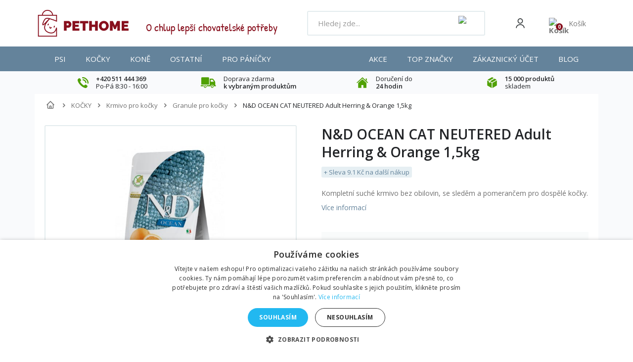

--- FILE ---
content_type: text/html; charset=utf-8
request_url: https://pethome.cz/cs/granule-pro-kocky/34546-nd-ocean-cat-neutered-adult-herring-orange-15kg-8010276040152.html
body_size: 52357
content:
<!DOCTYPE HTML>
<!--[if lt IE 7]> <html class="no-js lt-ie9 lt-ie8 lt-ie7 " lang="cs"><![endif]-->
<!--[if IE 7]><html class="no-js lt-ie9 lt-ie8 ie7" lang="cs"><![endif]-->
<!--[if IE 8]><html class="no-js lt-ie9 ie8" lang="cs"><![endif]-->
<!--[if gt IE 8]> <html class="no-js ie9" lang="cs"><![endif]-->
<html lang="cs">
    <head>
        <meta charset="utf-8" />
        <title>N&amp;D OCEAN CAT NEUTERED Adult Herring &amp; Orange 1,5kg - PETHOME.cz</title>
                    <meta name="description" content="Kompletní suché krmivo bez obilovin, se sleděm a pomerančem pro dospělé kočky." />
                        
        
        
        
        
                   
            <meta name="robots" content="index,follow" />
                
                        
        
        <meta content="width=device-width, initial-scale=1, minimum-scale=1, maximum-scale=5" name="viewport">


        
        <meta content="IE=edge" http-equiv="X-UA-Compatible">
        <meta name="apple-mobile-web-app-capable" content="yes" >

        <link rel="icon" type="image/vnd.microsoft.icon" href="/img/favicon-2.ico?1763718355" />
        <link rel="shortcut icon" type="image/x-icon" href="/img/favicon-2.ico?1763718355" />


        <link rel="apple-touch-icon" sizes="57x57" href="/favicons/apple-icon-57x57.png">
        <link rel="apple-touch-icon" sizes="60x60" href="/favicons/apple-icon-60x60.png">
        <link rel="apple-touch-icon" sizes="72x72" href="/favicons/apple-icon-72x72.png">
        <link rel="apple-touch-icon" sizes="76x76" href="/favicons/apple-icon-76x76.png">
        <link rel="apple-touch-icon" sizes="114x114" href="/favicons/apple-icon-114x114.png">
        <link rel="apple-touch-icon" sizes="120x120" href="/favicons/apple-icon-120x120.png">
        <link rel="apple-touch-icon" sizes="144x144" href="/favicons/apple-icon-144x144.png">
        <link rel="apple-touch-icon" sizes="152x152" href="/favicons/apple-icon-152x152.png">
        <link rel="apple-touch-icon" sizes="180x180" href="/favicons/apple-icon-180x180.png">
        <link rel="icon" type="image/png" sizes="192x192" href="/favicons/android-icon-192x192.png">
        <link rel="icon" type="image/png" sizes="32x32" href="/favicons/favicon-32x32.png">
        <link rel="icon" type="image/png" sizes="96x96" href="/favicons/favicon-96x96.png">
        <link rel="icon" type="image/png" sizes="16x16" href="/favicons/favicon-16x16.png">


        <link rel="preconnect" href="https://fonts.googleapis.com">
        <link rel="preconnect" href="https://fonts.gstatic.com" crossorigin>
        <link href="https://fonts.googleapis.com/css2?family=Open+Sans:wght@400;500;600&display=swap" rel="stylesheet">
        
        <!--<link rel="preload" href="https://pethome.cz/themes/default-bootstrap/img/../fonts/patrick-hand-regular.woff2" as="font" type="font/woff2" crossorigin>-->


        <!-- <link rel="preload" href="https://pethome.cz/themes/default-bootstrap/img/../font/fontawesome-webfont.eot?v=3.2.1" as="font" type="font/woff2" crossorigin>-->



	        <link rel="manifest" href="/manifest.json">
    


        <meta name="theme-color" content="#64839B">
        <meta name="msapplication-TileColor" content="#64839B">
    <link rel="stylesheet" href="/themes/default-bootstrap/css/global-new.css?v=4" type="text/css" media="all">
                                    <link rel="stylesheet" href="https://pethome.cz/modules/relatedproducts/public/css/relatedproducts-list.css" type="text/css" media="all" />
                            <link rel="stylesheet" href="https://pethome.cz/modules/relatedproducts/public/css/relatedproducts-thumbnails.css" type="text/css" media="all" />
                            <link rel="stylesheet" href="https://pethome.cz/themes/default-bootstrap/cache/v_2851_806f8303541dfccae9b6a0f79b2706d4_all.css" type="text/css" media="all" />
                            <link rel="stylesheet" href="https://pethome.cz/themes/default-bootstrap/cache/v_2851_b4632cd5da8519ab97b7d34dde18182d_print.css" type="text/css" media="print" />
                        <link rel="stylesheet" href="/themes/default-bootstrap/css/style.min.css?v=70" type="text/css" media="all">
         


                                            <script type="text/javascript">
var ASPath = '/modules/pm_advancedsearch4/';
var ASSearchUrl = 'https://pethome.cz/module/pm_advancedsearch4/advancedsearch4';
var CUSTOMIZE_TEXTFIELD = 1;
var FancyboxI18nClose = 'Zavř&iacute;t';
var FancyboxI18nNext = 'Dal&scaron;&iacute;';
var FancyboxI18nPrev = 'Předchoz&iacute;';
var PS_CATALOG_MODE = false;
var ajaxsearch = true;
var allowBuyWhenOutOfStock = false;
var as4_orderBySalesAsc = 'Sales: Lower first';
var as4_orderBySalesDesc = 'Sales: Highest first';
var attribute_anchor_separator = '-';
var attributesCombinations = [];
var availableLaterValue = '';
var availableNowValue = '';
var baseDir = 'https://pethome.cz/';
var baseUri = 'https://pethome.cz/';
var bestkitgift_ajax_controller = 'https://pethome.cz/module/bestkit_gifts/ajax';
var bestkitgift_slide_width = '180';
var bestkitgift_success_msg = 'Váš dárek byl úspěšně přidán';
var bestkitgift_success_title = 'Skvělé!';
var ceFrontendConfig = {"isEditMode":"","stretchedSectionContainer":false,"is_rtl":false};
var confirm_report_message = 'Are you sure you want report this comment?';
var contentOnly = false;
var currencyBlank = 1;
var currencyFormat = 2;
var currencyRate = 1;
var currencySign = 'Kč';
var currentDate = '2026-01-21 12:00:32';
var customerGroupWithoutTax = false;
var customizationFields = false;
var customizationIdMessage = 'Přizpůsobení #';
var default_eco_tax = 0;
var delete_txt = 'Odstranit';
var displayPrice = 0;
var doesntExist = 'Pro tento produkt tato kombinace neexistuje. Vyberte si jinou.';
var doesntExistNoMore = 'Tento produkt není momentálně skladem';
var doesntExistNoMoreBut = 's těmito vlastnostmi, ale je k dispozici v jiném provedení.';
var ecotaxTax_rate = 0;
var fieldRequired = 'Vyplňte všechny požadované pole, pak uložte vlastní nastavení.';
var freeProductTranslation = 'Zdarma!';
var freeShippingTranslation = 'Doručení zdarma!';
var generated_date = 1768993232;
var group_reduction = 0;
var idDefaultImage = 45852;
var id_lang = 3;
var id_product = 34546;
var img_dir = 'https://pethome.cz/themes/default-bootstrap/img/';
var img_prod_dir = 'https://pethome.cz/img/p/';
var img_ps_dir = 'https://pethome.cz/img/';
var instantsearch = false;
var iqitmegamenu_swwidth = true;
var isGuest = 0;
var isLogged = 0;
var jqZoomEnabled = false;
var mailalerts_already = 'Už odebíráte';
var mailalerts_invalid = 'Nesprávný email';
var mailalerts_placeholder = 'your@email.com';
var mailalerts_registered = 'Při naskladnění produktu vám zašleme oznámení emailem ';
var mailalerts_url_add = 'https://pethome.cz/module/mailalerts/actions?process=add';
var mailalerts_url_check = 'https://pethome.cz/module/mailalerts/actions?process=check';
var maxQuantityToAllowDisplayOfLastQuantityMessage = 3;
var minimalQuantity = 1;
var moderation_active = false;
var noTaxForThisProduct = false;
var oosHookJsCodeFunctions = [];
var page_name = 'product';
var placeholder_blocknewsletter = 'Zadejte e-mail';
var priceDisplayMethod = 0;
var priceDisplayPrecision = 2;
var productAvailableForOrder = true;
var productBasePriceTaxExcl = 408.035714;
var productBasePriceTaxExcluded = 408.035714;
var productHasAttributes = false;
var productPrice = 457;
var productPriceTaxExcluded = 408.035714;
var productPriceWithoutReduction = 457;
var productReference = '118447';
var productShowPrice = true;
var productUnitPriceRatio = 0;
var product_fileButtonHtml = 'Vybrat soubor';
var product_fileDefaultHtml = 'Nebyl vybrán žádný soubor';
var product_specific_price = [];
var productcomment_added = 'Váš komentář byl přidán!';
var productcomment_added_moderation = 'Váš komentář byl přidán a bude k dispozici po schválení moderátorem';
var productcomment_ok = 'OK';
var productcomment_title = 'Nový komentář';
var productcomments_controller_url = 'https://pethome.cz/module/productcomments/default';
var productcomments_url_rewrite = true;
var quantitiesDisplayAllowed = true;
var quantityAvailable = 46;
var quickView = false;
var reduction_percent = 0;
var reduction_price = 0;
var removingLinkText = 'odstranit tento produkt z košíku';
var roundMode = 2;
var secure_key = 'c1add6b85890d88a7e8ee8407abd9cc7';
var sharing_img = 'https://pethome.cz/45852/nd-ocean-cat-neutered-adult-herring-orange-15kg.jpg';
var sharing_name = 'N&D OCEAN CAT NEUTERED Adult Herring & Orange 1,5kg';
var sharing_url = 'https://pethome.cz/cs/granule-pro-kocky/34546-nd-ocean-cat-neutered-adult-herring-orange-15kg-8010276040152.html';
var specific_currency = false;
var specific_price = 0;
var static_token = '5fffc26e86799a886eb084ae0797ad20';
var stock_management = 1;
var taxRate = 12;
var token = '5fffc26e86799a886eb084ae0797ad20';
var uploading_in_progress = 'Probíhá nahrávání, čekejte...';
var usingSecureMode = true;
</script>

                        
                
                    <script type="text/javascript" src="/js/jquery/jquery-1.11.0.min.js"></script>
                
                    <script type="text/javascript" src="/js/jquery/jquery-migrate-1.2.1.min.js"></script>
                
                    <script type="text/javascript" src="/js/jquery/plugins/jquery.easing.js"></script>
                
                    <script type="text/javascript" src="/js/tools.js"></script>
                
                    <script type="text/javascript" src="/themes/default-bootstrap/js/global.js"></script>
                
                    <script type="text/javascript" src="/themes/default-bootstrap/js/autoload/10-bootstrap.min.js"></script>
                
                    <script type="text/javascript" src="/themes/default-bootstrap/js/autoload/15-jquery.total-storage.min.js"></script>
                
                    <script type="text/javascript" src="/themes/default-bootstrap/js/autoload/15-jquery.uniform-modified.js"></script>
                
                    <script type="text/javascript" src="/js/jquery/plugins/fancybox/jquery.fancybox.js"></script>
                
                    <script type="text/javascript" src="/js/jquery/plugins/jquery.idTabs.js"></script>
                
                    <script type="text/javascript" src="/js/jquery/plugins/jquery.scrollTo.js"></script>
                
                    <script type="text/javascript" src="/js/jquery/plugins/jquery.serialScroll.js"></script>
                
                    <script type="text/javascript" src="/js/jquery/plugins/bxslider/jquery.bxslider.js"></script>
                
                    <script type="text/javascript" src="/themes/default-bootstrap/js/product.js"></script>
                
                    <script type="text/javascript" src="/modules/dm_gtm/views/js/dm_gtm_ga4.js"></script>
                
                    <script type="text/javascript" src="/modules/creativeelements/views/lib/waypoints/waypoints.min.js?v=4.0.2"></script>
                
                    <script type="text/javascript" src="/modules/creativeelements/views/lib/jquery-numerator/jquery-numerator.min.js?v=0.2.1"></script>
                
                    <script type="text/javascript" src="/modules/creativeelements/views/lib/slick/slick.min.js?v=1.6.2"></script>
                
                    <script type="text/javascript" src="/modules/creativeelements/views/js/frontend.min.js?v=1.4.10"></script>
                
                    <script type="text/javascript" src="/modules/socialsharing/js/socialsharing.js"></script>
                
                    <script type="text/javascript" src="/themes/default-bootstrap/js/modules/blockcart/ajax-cart.js"></script>
                
                    <script type="text/javascript" src="/themes/default-bootstrap/js/modules/blocknewsletter/blocknewsletter.js"></script>
                
                    <script type="text/javascript" src="/modules/productcomments/js/jquery.rating.pack.js"></script>
                
                    <script type="text/javascript" src="/js/jquery/plugins/jquery.cooki-plugin.js"></script>
                
                    <script type="text/javascript" src="/themes/default-bootstrap/js/modules/bestkit_gifts/bestkit_gifts.js"></script>
                
                    <script type="text/javascript" src="/modules/bestkit_gifts/js/sweet-alert.min.js"></script>
                
                    <script type="text/javascript" src="/modules/ambjolisearch/views/js/jquery/jquery-ui-1.9.2.custom.js"></script>
                
                    <script type="text/javascript" src="/modules/ambjolisearch/views/js/jquery/plugins/jquery.autocomplete.html.js"></script>
                
                    <script type="text/javascript" src="/modules/ambjolisearch/views/js/ambjolisearch.js"></script>
                
                    <script type="text/javascript" src="/modules/opravadummy/views/js/front.js"></script>
                
                    <script type="text/javascript" src="/modules/mailkit/views/js/front.js"></script>
                
                    <script type="text/javascript" src="/modules/iqitmegamenu/views/js/classie.js"></script>
                
                    <script type="text/javascript" src="/modules/iqitmegamenu/views/js/front_horizontal.js"></script>
                
                    <script type="text/javascript" src="/modules/iqitmegamenu/views/js/front_vertical.js"></script>
                
                    <script type="text/javascript" src="/modules/iqitmegamenu/views/js/front_sticky.js"></script>
                
                    <script type="text/javascript" src="/modules/iqitmegamenu/views/js/accordion.js"></script>
                
                    <script type="text/javascript" src="/modules/productimagesbycustomer/views/js/jquery.sliderPro.min.js"></script>
                
                    <script type="text/javascript" src="/modules/productimagesbycustomer/views/js/jquery.jcarousel.min.js"></script>
                
                    <script type="text/javascript" src="/modules/productimagesbycustomer/views/js/jcarousel.responsive.js"></script>
                
                    <script type="text/javascript" src="/modules/productimagesbycustomer/views/js/upload.js"></script>
                
                    <script type="text/javascript" src="/modules/ybc_blog/views/js/slick.js"></script>
                
                    <script type="text/javascript" src="/modules/ybc_blog/views/js/owl.carousel.js"></script>
                
                    <script type="text/javascript" src="/modules/ybc_blog/views/js/jquery.prettyPhoto.js"></script>
                
                    <script type="text/javascript" src="/modules/ybc_blog/views/js/prettyPhoto.inc.js"></script>
                
                    <script type="text/javascript" src="/modules/ybc_blog/views/js/jquery.lazyload.min.js"></script>
                
                    <script type="text/javascript" src="/modules/ybc_blog/views/js/blog.js"></script>
                
                    <script type="text/javascript" src="/modules/opravapobocky/views/js/front.js"></script>
                
                    <script type="text/javascript" src="/themes/default-bootstrap/js/modules/mailalerts/mailalerts.js"></script>
                
                    <script type="text/javascript" src="/modules/vm_darky/views/js/front.js"></script>
                
                    <script type="text/javascript" src="/modules/vm_rozpocet_dph/views/js/front.js"></script>
                
                    <script type="text/javascript" src="/modules/vm_vahaobjednavky/views/js/front.js"></script>
                
                    <script type="text/javascript" src="/js/jquery/ui/jquery.ui.core.min.js"></script>
                
                    <script type="text/javascript" src="/js/jquery/ui/jquery.ui.widget.min.js"></script>
                
                    <script type="text/javascript" src="/js/jquery/ui/jquery.ui.mouse.min.js"></script>
                
                    <script type="text/javascript" src="/js/jquery/ui/jquery.ui.slider.min.js"></script>
                
                    <script type="text/javascript" src="/modules/pm_advancedsearch4/views/js/chosen/chosen.jquery.min.js"></script>
                
                    <script type="text/javascript" src="/modules/pm_advancedsearch4/views/js/jquery.ui.touch-punch.min.js"></script>
                
                    <script type="text/javascript" src="/modules/pm_advancedsearch4/views/js/jquery.actual.min.js"></script>
                
                    <script type="text/javascript" src="/modules/pm_advancedsearch4/views/js/jquery.form.js"></script>
                
                    <script type="text/javascript" src="/modules/pm_advancedsearch4/views/js/as4_plugin.js"></script>
                
                    <script type="text/javascript" src="/modules/pm_advancedsearch4/views/js/pm_advancedsearch.js"></script>
                
                    <script type="text/javascript" src="/modules/allinone_rewards/js/loyalty.js"></script>
                
                    <script type="text/javascript" src="/modules/productcomments/js/jquery.textareaCounter.plugin.js"></script>
                
                    <script type="text/javascript" src="/themes/default-bootstrap/js/modules/productcomments/js/productcomments.js"></script>
                                            
    
        <script data-keepinline="true">
            window.dataLayer = window.dataLayer || [];
        </script>
        <script>
            // Ensure dataLayer exists
            window.dataLayer = window.dataLayer || [];            
            dataLayer.push({
                'shop_id': 2
            });
        </script>
            

        

      <script data-keepinline="true">
            window.dataLayer = window.dataLayer || [];
      </script>


<!-- Google Tag Manager - INDEX PAGE -->
      
            <script data-keepinline="true">
            dataLayer.push({ "ecommerce" : null });
            dataLayer.push({
                  "pageCategory" : "product",
                  "google_tag_params" : {
                        "ecomm_pagetype" : "product",
                        "ecomm_category" : "granule-pro-kocky",
                        "ecomm_parent_category" : "kocky",
                        "ecomm_prodid" : "34546",
                        "ecomm_totalvalue" : "457",
                        "ecomm_totalvalue_tax_exc" : "408.04",
                        "ecomm_totalvalue_tax_excl" : "408.04",
                  },
                  
                                                      
                              "event" : "view_item",
                              "ecommerce": {
                                    "currency": "CZK",
                                    "value": "457",
                                    "items" : [
                                    {
                                          "item_id" : "34546",
                                          "item_name" : "N&D OCEAN CAT NEUTERED Adult Herring & Orange 1,5kg",
                                          "currency" : "CZK",
                                          "index" : 0,
                                          "item_brand" : "N&D",
                                          "item_category" : "granule-pro-kocky",
                                          "item_parent_category" : "kocky",
                                          "item_variant" : "",
                                          "price" : "457",
                                          "price_without_vat" : "408.04",
                                    }
                                    ]

                              },
                              
                                          
            });
        </script>
      

<!-- Google Tag Manager - SEARCH PAGE-->
<!-- Google Tag Manager - PAGE END -->

<!-- Google Tag Manager -->

      <script data-keepinline="true">(function(w,d,s,l,i){w[l]=w[l]||[];w[l].push({"gtm.start":
      new Date().getTime(),event:"gtm.js"});var f=d.getElementsByTagName(s)[0],
      j=d.createElement(s),dl=l!="dataLayer"?"&l="+l:"";j.async=true;j.src=
      "https://www.googletagmanager.com/gtm.js?id="+i+dl;f.parentNode.insertBefore(j,f);
      })(window,document,"script","dataLayer", "GTM-PSR3RXF");</script>

<!-- End Google Tag Manager -->

<meta property="og:type" content="product" />
<meta property="og:url" content="https://pethome.cz/cs/granule-pro-kocky/34546-nd-ocean-cat-neutered-adult-herring-orange-15kg-8010276040152.html" />
<meta property="og:title" content="N&amp;D OCEAN CAT NEUTERED Adult Herring &amp; Orange 1,5kg - PETHOME.cz" />
<meta property="og:site_name" content="PETHOME.cz" />
<meta property="og:description" content="Kompletní suché krmivo bez obilovin, se sleděm a pomerančem pro dospělé kočky." />
<meta property="og:image" content="https://pethome.cz/45852-large_default/nd-ocean-cat-neutered-adult-herring-orange-15kg.jpg" />
<meta property="product:pretax_price:amount" content="408.04" />
<meta property="product:pretax_price:currency" content="CZK" />
<meta property="product:price:amount" content="457" />
<meta property="product:price:currency" content="CZK" />
<meta property="product:weight:value" content="1.500000" />
<meta property="product:weight:units" content="kg" />




<?php
/**
 * NOTICE OF LICENSE
 *
 * Smartsupp live chat - official plugin. Smartsupp is free live chat with visitor recording. 
 * The plugin enables you to create a free account or sign in with existing one. Pre-integrated 
 * customer info with WooCommerce (you will see names and emails of signed in webshop visitors).
 * Optional API for advanced chat box modifications.
 *
 * You must not modify, adapt or create derivative works of this source code
 *
 *  @author    Smartsupp
 *  @copyright 2021 Smartsupp.com
 *  @license   GPL-2.0+
**/ 
?>

<!-- MODULE Block banner upload-->
	<script type="text/javascript" src="https://pethome.cz/modules/banner_upload/banner_popup.js"></script>
	<link href="https://pethome.cz/modules/banner_upload/banner_uploader.css" rel="stylesheet" type="text/css" media="all" />
	<div id="blmod_click_file" style="display: none;">https://pethome.cz/modules/banner_upload/banner_upload_click.php</div>
<!--  END MODULE Block banner upload--><script type="text/javascript" async=true src="//u.mailkit.eu/js/jsapi_v2.js"></script>
<!-- Mailkit-->
    <script type="text/javascript"  data-keepinline>
         var _mailkit = _mailkit || [];
        _mailkit.push(['setAPIID','69608801']);
        _mailkit.push(['setDomain','pethome.cz']);

        _mailkit.push(['initEvent', {
        'email': 'detect',
        'event_tag' : 'cart',
        'return_url': 'https://pethome.cz/kosik',
        'description': '',
        'language': 'cs',
        'currency': 'CZK',
        'decimal_separator': '.',
        'first_name': '',
        'last_name': '',
        'gender': '',
        'order_no': '',
        'promo': '',
        'promo_value': '',
        'promo_teaser': 'text'
    }]);
          
                    _mailkit.push(['clearItems', {
                    'event_tag' : 'cart',
                     }]);
                                  </script>
<!-- End Mailkit --><link rel="canonical" href="https://pethome.cz/cs/granule-pro-kocky/34548-nd-ocean-cat-neutered-adult-herring-orange-5kg-8010276040213.html" />   
<script type="text/javascript">
var unlike_text ="Odebrat &quot;líbí se&quot;";
var like_text ="Označit příspěvek jako &quot;líbí se&quot;";
var baseAdminDir ='//';
var ybc_blog_product_category ='0';
var ybc_blog_polls_g_recaptcha = false;
</script>
 


<!--Module: ets_socicallogin -->
<script type="text/javascript">
    var ets_solo_callbackUrl = 'https://pethome.cz/module/ets_sociallogin/oauth';
</script>
    <script src="/modules/ets_sociallogin/views/js/front.js"></script>
<!--/Module: ets_socicallogin-->
        <!-- <link rel="stylesheet" href="https://fonts.googleapis.com/css?family=Open+Sans:300,600" type="text/css" media="all" /> 
        <link href='https://fonts.googleapis.com/css?family=Open+Sans:300italic,400italic,600italic,700italic,400,300,600,700&amp;subset=latin,latin-ext' rel='stylesheet' type='text/css' />-->
        <!--[if IE 8]>
        <script src="https://oss.maxcdn.com/libs/html5shiv/3.7.0/html5shiv.js"></script>
        <script src="https://oss.maxcdn.com/libs/respond.js/1.3.0/respond.min.js"></script>
        <![endif]-->

            
     
    <!-- <script async defer src="https://scripts.luigisbox.com/LBX-199453.js"></script>-->
<!--<script async defer src="/themes/default-bootstrap/js/LBX-199453.js"></script>-->


          
     



        <script>
        if ( window.history.replaceState ) {
        window.history.replaceState( null, null, window.location.href );
        }


        </script>
   
        
<!-- Smartsupp Live Chat script -->
<script type="text/javascript">
var _smartsupp = _smartsupp || {};
_smartsupp.key = 'c3c231ba2b4db974d8186f3b3097aff520f5089a';
window.smartsupp||(function(d) {
  var s,c,o=smartsupp=function(){ o._.push(arguments)};o._=[];
  s=d.getElementsByTagName('script')[0];c=d.createElement('script');
  c.type='text/javascript';c.charset='utf-8';c.async=true;
  c.src='https://www.smartsuppchat.com/loader.js?';s.parentNode.insertBefore(c,s);
})(document);
</script>
    </head>
    <body id="product" class="product product-34546 product-nd-ocean-cat-neutered-adult-herring-orange-15kg category-359 category-granule-pro-kocky hide-left-column lang_cs">

        <!-- Google Tag Manager (noscript) -->
                            <noscript><iframe src="https://www.googletagmanager.com/ns.html?id=GTM-PSR3RXF"
                            height="0" width="0" style="display:none;visibility:hidden"></iframe></noscript>
                            <!-- End Google Tag Manager (noscript) -->
                            
        
                                <div id="page-wrapper">
            <div id="page" class="container">

                <div id="left_center_column" class="col-xs-12 col-lg-10">
                    <div class="header-container">
                        <header id="header">
                            <div class="banner">
                                
                            </div>
                            <div class="nav">
                                <nav><div class="modal micromodal-slide" id="modal-login">
	<div class="modal__overlay" tabindex="-1" data-micromodal-close>
		<div class="modal__container" role="dialog" aria-modal="true" aria-labelledby="modal-login-title">
		
			<!-- Block user information module NAV  -->
						<div class="header_user_info">
									<a class="login" href="https://pethome.cz/my-account" rel="nofollow" title="Přihlásit se">
						Přihlásit se
					</a>
				
			</div>
			<!-- /Block usmodule NAV -->

		</div>
	</div>
</div>	<div id="contact-link">
	<a href="https://pethome.cz/kontaktujte-nas" title="Napište nám">Napište nám</a>
</div>

<div class="ets_solo_social_wrapper  slw_and_alw alw mobile">
                    <div class="ets_solo_table">
        <div class="ets_solo_tablecell">
            <div class="ets_solo_tablecontent">
                    <span class="ets_solo_account_close button" title="">
                <span class="text_close">Close</span>
            </span>
            <span class="ets_solo_account_close overlay">

            </span>
            <div class="ets_solo_wrapper_content slw_and_alw alw">

                                <h3 class="ets_solo_social_title">
                Přihlásit přes
            </h3>
                    
                <ul class="ets_solo_social">
                                                                                        <li class="ets_solo_social_item item_type_name facebook active google_new_desginer"  data-auth="Facebook">

                        <span class="ets_solo_social_btn small default name">

                                                                                
                                <i title="Facebook"
                                   class="">

                                                                            <svg width="1792" height="1792" viewBox="0 0 1792 1792" xmlns="http://www.w3.org/2000/svg"><path d="M1343 12v264h-157q-86 0-116 36t-30 108v189h293l-39 296h-254v759h-306v-759h-255v-296h255v-218q0-186 104-288.5t277-102.5q147 0 228 12z"/></svg>
                                                                    </i>
                                                                                                                                                            Facebook                                                                    </span>
                    </li>
                                                                                <li class="ets_solo_social_item item_type_name google active google_new_desginer"  data-auth="Google">

                        <span class="ets_solo_social_btn small default name">

                                                                                                                <i class="svg_gl">
                                <svg xmlns="http://www.w3.org/2000/svg"  viewBox="0 0 48 48" width="96px" height="96px">
                                <path fill="#FFC107" d="M43.611,20.083H42V20H24v8h11.303c-1.649,4.657-6.08,8-11.303,8c-6.627,0-12-5.373-12-12c0-6.627,5.373-12,12-12c3.059,0,5.842,1.154,7.961,3.039l5.657-5.657C34.046,6.053,29.268,4,24,4C12.955,4,4,12.955,4,24c0,11.045,8.955,20,20,20c11.045,0,20-8.955,20-20C44,22.659,43.862,21.35,43.611,20.083z"/>
                                <path fill="#FF3D00" d="M6.306,14.691l6.571,4.819C14.655,15.108,18.961,12,24,12c3.059,0,5.842,1.154,7.961,3.039l5.657-5.657C34.046,6.053,29.268,4,24,4C16.318,4,9.656,8.337,6.306,14.691z"/>
                                <path fill="#4CAF50" d="M24,44c5.166,0,9.86-1.977,13.409-5.192l-6.19-5.238C29.211,35.091,26.715,36,24,36c-5.202,0-9.619-3.317-11.283-7.946l-6.522,5.025C9.505,39.556,16.227,44,24,44z"/>
                                <path fill="#1976D2" d="M43.611,20.083H42V20H24v8h11.303c-0.792,2.237-2.231,4.166-4.087,5.571c0.001-0.001,0.002-0.001,0.003-0.002l6.19,5.238C36.971,39.205,44,34,44,24C44,22.659,43.862,21.35,43.611,20.083z"/>
                                </svg>
                                </i>
                                                                                                                                                            Google                                                                    </span>
                    </li>
                                                                                                                                                                                                                                                                                                                                                                                                                                                                                                                                                                                                                                                                                                                                                                                                                                                                                                                                                                                                                                                                                                                                                                                                                                                                                                                                                                                                            </ul>
                    
                            <div class="ets_solo_or"><span>nebo</span></div>
            <section class="solo-login-form">
                <form class="solo-login-form-alw" data-hook="alw" action="https://pethome.cz/module/ets_sociallogin/oauth" method="post">
                    <section>
                        <div class="form-group row ">
                            <div class="col-md-12">
                                <label for="login-email">Email</label>
                                <input class="form-control" id="login-email" name="email" value="" placeholder="" required="" type="email">
                            </div>
                        </div>
                        <div class="form-group row ">
                            <div class="col-md-12">
                                <label for="login-password">Heslo</label>
                                <input id="login-password" class="form-control js-child-focus js-visible-password" placeholder="" name="password" value="" pattern=".{5,}" required="" type="password">
                            </div>
                        </div>
                    </section>
                    <footer class="form-footer text-sm-center clearfix">
                                                <input name="ajax" value="1" type="hidden">
                        <input name="solo_submitLogin" value="1" type="hidden">
                                                <button class="solo-submit-login-alw btn btn-primary" data-link-action="sign-in" type="submit">Přihlášení</button>
                        <div class="forgot-password">
                            <a href="https://pethome.cz/password-recovery" rel="nofollow">Zapomenuté heslo</a>
                        </div>
                        <div class="no-account">
                            <a href="https://pethome.cz/login?create_account=1" data-link-action="display-register-form">Vytvořit účet</a>
                        </div>
                    </footer>
                </form>
            </section>
                            </div>
            </div>
        </div>
        </div>
    </div>

</nav>
                            </div>
                  
              
                            <div class="header-main">

                                <div id="navToggleTop">
                                    <span></span>
                                </div>

                                <div id="header_logo">
                                    <a href="https://pethome.cz/" title="PETHOME.cz">
                                       <!--  <img class="logo img-responsive" src="https://pethome.cz/img/pethomecz-logo-15936845342.jpg" alt="PETHOME.cz" width="310" height="100"/>-->
                                       <img src="https://pethome.cz/themes/default-bootstrap/img/logo.svg" class="logo img-responsive" alt="PETHOME.cz ">
                                    </a>
                                </div>

                                <div class="header-support">
                                    <div>
                                        <img src="https://pethome.cz/themes/default-bootstrap/img/header-support.png" alt="Zákaznická podpora">
                                    </div>
                                    <div>
                                        <div>O chlup lep&scaron;&iacute; chovatelsk&eacute; potřeby</div>
                            
                                       
                                    </div>
                                </div>

                                
<script type="application/ld+json">
{
    "@context": "http://schema.org",
    "@type": "WebSite",
    "url": "https://pethome.cz/",
    "potentialAction":
    {
        "@type": "SearchAction",
        "target": "https://pethome.cz/module/ambjolisearch/jolisearch?search_query={search_query}",
        "query-input": "required name=search_query"
    }
}
</script>

<!-- Block search module TOP -->

<div id="search_block_top" class="jolisearch col-sm-4 clearfix">
    <div id="searchToggle"><img src="https://pethome.cz/themes/default-bootstrap/img/icons/search-white.svg" alt="Search"></div>
    <div class="header-search">
                                <div id="navToggle">
                                    <span></span>
                                    Menu
                                </div>
        <form method="get" action="https://pethome.cz/module/ambjolisearch/jolisearch" id="searchbox">

                            <input class="search_query form-control ac_input" type="text" id="search_query_top" name="search_query" value="" data-autocomplete-mode="1" data-autocomplete="https://pethome.cz/module/ambjolisearch/jolisearch" data-lang="3" data-manufacturer="Výrobci" data-product="Produkty" data-category="Kategorie" data-minwordlen="2" data-no-results-found="Nebyly nalezeny žádné výsledky"  data-more-results="Více výsledků  »" placeholder="Hledej zde..." data-position='{"my": "left top", "at": "left bottom"}' />

                <!--<input type="submit" name="submit_search" value="Hledej" class="button btn btn-default button-search" />-->

                <button type="submit" class="button btn btn-default button-search">
                    <img src="https://pethome.cz/themes/default-bootstrap/img/icons/search-grey.svg" alt="Search">
                    <span>Hledej</span>
                </button>

        </form>
    </div>
</div>

<!-- /Block search module TOP -->

<!-- MODULE Block cart -->
    <div id="block_cart">
                <div class="header-user" data-micromodal-trigger="modal-login">
            <img src="https://pethome.cz/themes/default-bootstrap/img/icons/user.svg" alt="User">
        </div>
    
    <a href="https://pethome.cz/order" title="Zobrazit můj nákupní košík" rel="nofollow" class="header-cart-responsive">
        <img src="https://pethome.cz/themes/default-bootstrap/img/icons/cart-white.svg"> 
        <span class="ajax_cart_quantity unvisible">0</span>
    </a>


        <div class="shopping_cart">
            <a href="https://pethome.cz/order" title="Zobrazit můj nákupní košík" rel="nofollow">                            
                <div class="shopping_cart_img">
                    <img src="https://pethome.cz/themes/default-bootstrap/img/icons/cart-3.svg" class="img_cart img-responsive" alt="Košík"> 
           
                    <span class="ajax_cart_quantity unvisible">0</span>
              

                </div>
                <div class="shopping_cart_text">
                    <span class="cart_label">Košík</span>
   
                    <span class="ajax_cart_quantity unvisible">0</span>
                    <span class="ajax_cart_product_txt unvisible">x</span> 
                    <span class="ajax_cart_product_txt_s unvisible">Produkty</span>
                    <span class="ajax_cart_total unvisible">
                                                        <span></span> <i>Kč</i>
                                            </span>
                    <span class="ajax_cart_no_product">(prázdný)</span>
                                            
                </div>                                                                                       
            </a>
                            <div class="cart_block block exclusive">
                    <div class="block_content">
                        <!-- block list of products -->
                        <div class="cart_block_list">
                                                <p class="cart_block_no_products">
                    <img src="https://pethome.cz/themes/default-bootstrap/img/cart-dog-empty.png">
                        Žádné produkty
                    </p>
                                        <div class="cart-prices">
                        <div class="cart-prices-line first-line">
                            <span>
                                Doručení
                            </span>
                            <span class="price cart_block_shipping_cost ajax_cart_shipping_cost" id="freeDeliveryCheck">
                                                                    Doručení zdarma!
                                                            </span>

                        </div>
                                                
                        

                        <div class="cart-prices-line last-line">
                
                        <span>Celkem za zboží:</span>
                                                    <span class="price cart_block_total ajax_block_cart_total">
                            
                            <span>0 Kč</span>
                            
                            
                            </span>
                        
                            
                            
                        </div>
                                            </div>
                    <p class="cart-buttons">
                        <a id="button_order_cart" class="btn" href="https://pethome.cz/order" title="K pokladně" rel="nofollow">
                            K pokladně<i class="icon-chevron-right right"></i>
                        </a>
                    </p>
                </div>
  
        </div><!-- .cart_block -->
    </div>
</div>
</div>

    <div id="layer_cart">
        <div class="clearfix">
            <div class="layer_cart_product col-xs-12 col-md-6">
                <span class="cross" title="Zavřít okno"></span>
                <span class="cart_header_text">
                    <i class="icon-ok"></i>Produkt byl úspěšně přidán do nákupního košíku
                </span>
                <div class="product-image-container layer_cart_img">
                </div>
				<div class="layer_cart_product_info">
					<div>
						<span id="layer_cart_product_quantity"></span>x
						<span id="layer_cart_product_title" class="product-name"></span>
					</div>
					<span id="layer_cart_product_attributes"></span>
					<div>
						<strong class="dark">Celkem</strong>
						<span id="layer_cart_product_price"></span>
					</div>
				</div>
            </div>
            <div class="layer_cart_cart col-xs-12 col-md-6">
                <span class="cart_header_text">
                    <!-- Plural Case [both cases are needed because page may be updated in Javascript] -->
                    <span class="ajax_cart_product_txt_s  unvisible">
                        Ve Vašem košíku jsou <span class="ajax_cart_quantity">0</span> ks zboží.
                    </span>
                    <!-- Singular Case [both cases are needed because page may be updated in Javascript] -->
                    <span class="ajax_cart_product_txt ">
                        Ve Vašem košíku je 1 ks.
                    </span>
                </span>

                <div class="layer_cart_row">
                    <strong class="dark">
                        vey:
                                                    
                                            </strong>
                    <span class="ajax_block_products_total">
                                            </span>
                </div>

                                <div class="layer_cart_row">
                    <strong class="dark">
                        Dopravné:
                    </strong>
                    <span class="ajax_cart_shipping_cost">
                                                    Doručení zdarma!
                                            </span>
                </div>
                                <div class="layer_cart_row">	
                    <strong class="dark">
                        Celkem
                                                    
                                            </strong>
                    <span class="ajax_block_cart_total">
                                            </span>
                </div>
                <div class="button-container">	
                    <span class="btn btn-secondary" title="Zpět k nákupu">
                       
                            <i class="icon-chevron-left left"></i>Zpět k nákupu
                      
                    </span>
                    <a class="btn btn-green" href="https://pethome.cz/order" title="Do košíku" rel="nofollow">
                      
                            Do košíku
                     
                    </a>	
                </div>
            </div>
        </div>
        <div class="crossseling"></div>
    </div> <!-- #layer_cart -->
    <div class="layer_cart_overlay"></div>

<!-- /MODULE Block cart -->
	<div  class="iqitmegamenu-wrapper cbp-hor-width-1">
		<div id="iqitmegamenu-horizontal" class="iqitmegamenu  cbp-nosticky  cbp-sticky-transparent" role="navigation">
			<div class="container">
				
								
					<div class="responsive-menu-heading">
						Menu
						<div id="closeMenu"><img src="https://pethome.cz/themes/default-bootstrap/img/icons/cross-gray.svg" alt="Zavř&iacute;t menu"></div>
					</div>
				<nav id="cbp-hrmenu" class="cbp-hrmenu cbp-horizontal cbp-hrsub-narrow   cbp-fade-slide-bottom  cbp-arrowed    ">

					<ul>
												<li class="cbp-hrmenu-tab cbp-hrmenu-tab-1 cbp-onlyicon ">
	<a href="https://pethome.cz/"  class='iqitmegamenu_ph'>								

								<span class="cbp-tab-title"> <i class="icon fa icon-home cbp-mainlink-icon"></i>
								</span>
														</a>
													</li>
												<li class="cbp-hrmenu-tab cbp-hrmenu-tab-11  cbp-has-submeu">
	<a href="https://pethome.cz/cs/6-psi"  class='iqitmegamenu_ph'>								

								<span class="cbp-tab-title">
								Psi <i class="icon fa icon-angle-down cbp-submenu-aindicator"></i></span>
														</a>
														<div class="cbp-hrsub col-xs-12">
								<div class="cbp-triangle-container"><div class="cbp-triangle-top"></div><div class="cbp-triangle-top-back"></div></div>
								<div class="cbp-hrsub-inner">
																											<div class="container-xs-height cbp-tabs-container">
									<div class="row row-xs-height">
									<div class="col-xs-2 col-xs-height">
										<ul class="cbp-hrsub-tabs-names cbp-tabs-names">
																																	<li class="innertab-39 active">
												<a href="#39-innertab-11"  data-link="https://pethome.cz/cs/6-psi" >
																																				Nejoblíbenější kategorie 																							</a><i class="icon fa icon-angle-right cbp-submenu-it-indicator"></i><span class="cbp-inner-border-hider"></span></li>
																						<li class="innertab-10 ">
												<a href="#10-innertab-11"  data-link="https://pethome.cz/cs/8-krmivo-pro-psy" >
																																				Krmení 																							</a><i class="icon fa icon-angle-right cbp-submenu-it-indicator"></i><span class="cbp-inner-border-hider"></span></li>
																						<li class="innertab-12 ">
												<a href="#12-innertab-11"  data-link="https://pethome.cz/cs/56-veterinarni-diety-pro-psy" >
																																				Veterinární diety 																							</a><i class="icon fa icon-angle-right cbp-submenu-it-indicator"></i><span class="cbp-inner-border-hider"></span></li>
																						<li class="innertab-13 ">
												<a href="#13-innertab-11"  data-link="https://pethome.cz/cs/35-antiparazitika-pro-psy" >
																																				Antiparazitika 																							</a><i class="icon fa icon-angle-right cbp-submenu-it-indicator"></i><span class="cbp-inner-border-hider"></span></li>
																						<li class="innertab-18 ">
												<a href="#18-innertab-11"  data-link="https://pethome.cz/cs/39-nutricni-doplnky-pro-psy" >
																																				Léčiva a vitamíny 																							</a><i class="icon fa icon-angle-right cbp-submenu-it-indicator"></i><span class="cbp-inner-border-hider"></span></li>
																						<li class="innertab-16 ">
												<a href="#16-innertab-11"  data-link="https://pethome.cz/cs/10-pamlsky-pro-psy" >
																																				Pamlsky a hračky 																							</a><i class="icon fa icon-angle-right cbp-submenu-it-indicator"></i><span class="cbp-inner-border-hider"></span></li>
																						<li class="innertab-26 ">
												<a href="#26-innertab-11"  data-link="https://pethome.cz/cs/747-kosmetika-a-uprava-psu" >
																																				Kosmetika, hygiena a péče 																							</a><i class="icon fa icon-angle-right cbp-submenu-it-indicator"></i><span class="cbp-inner-border-hider"></span></li>
																						<li class="innertab-17 ">
												<a href="#17-innertab-11" >
																																				Obojky, vodítka, postroje... 																							</a><i class="icon fa icon-angle-right cbp-submenu-it-indicator"></i><span class="cbp-inner-border-hider"></span></li>
																						<li class="innertab-25 ">
												<a href="#25-innertab-11" >
																																				Pelíšky, přepravky... 																							</a><i class="icon fa icon-angle-right cbp-submenu-it-indicator"></i><span class="cbp-inner-border-hider"></span></li>
																						<li class="innertab-28 ">
												<a href="#28-innertab-11" >
																																				Oblečky a další kategorie 																							</a><i class="icon fa icon-angle-right cbp-submenu-it-indicator"></i><span class="cbp-inner-border-hider"></span></li>
																																</ul>	
									</div>
								
																																<div role="tabpanel" class="col-xs-10 col-xs-height tab-pane cbp-tab-pane active innertabcontent-39"  id="39-innertab-11">

																								<div class="clearfix">
																								
		<div class="row menu_row menu-element  first_rows menu-element-id-1">
					

									
			<div  class="col-xs-1 cbp-menu-column cbp-menu-element menu-element-id-3 " >
			<div class="cbp-menu-column-inner">
						
								
				
											<a href="https://pethome.cz/cs/8-krmivo-pro-psy">							<img src="https://pethome.cz/img/cms/Menu/nd-gf-pumpkin-dog-puppy-medium-maxi-lamb-blueberry.jpg" class="img-responsive cbp-banner-image"  
							 width="447" height="300" loading="lazy">
						</a>					
				
			

									
		<div class="row menu_row menu-element  menu-element-id-33">
					

									
			<div  class="col-xs-12 cbp-menu-column cbp-menu-element menu-element-id-34 cbp-empty-column" >
			<div class="cbp-menu-column-inner">
						
								
				
			

						</div>		</div>

						
			<div  class="col-xs-12 cbp-menu-column cbp-menu-element menu-element-id-35 cbp-empty-column" >
			<div class="cbp-menu-column-inner">
						
								
				
			

						</div>		</div>

						
			<div  class="col-xs-12 cbp-menu-column cbp-menu-element menu-element-id-36 cbp-empty-column" >
			<div class="cbp-menu-column-inner">
						
								
				
			

						</div>		</div>

						
			<div  class="col-xs-12 cbp-menu-column cbp-menu-element menu-element-id-38 cbp-empty-column" >
			<div class="cbp-menu-column-inner">
						
								
				
			

						</div>		</div>

						
			<div  class="col-xs-12 cbp-menu-column cbp-menu-element menu-element-id-39 cbp-empty-column" >
			<div class="cbp-menu-column-inner">
						
								
				
			

						</div>		</div>

						
			<div  class="col-xs-12 cbp-menu-column cbp-menu-element menu-element-id-40 cbp-empty-column" >
			<div class="cbp-menu-column-inner">
						
								
				
			

						</div>		</div>

						
			<div  class="col-xs-12 cbp-menu-column cbp-menu-element menu-element-id-41 cbp-empty-column" >
			<div class="cbp-menu-column-inner">
						
								
				
			

						</div>		</div>

						
			<div  class="col-xs-12 cbp-menu-column cbp-menu-element menu-element-id-37 " >
			<div class="cbp-menu-column-inner">
						
								
				
																		<img src="https://pethome.cz/img/cms/Calibra/Calibra_VD.PNG" class="img-responsive cbp-banner-image"  
							 width="399" height="563" loading="lazy">
											
				
			

						</div>		</div>

											</div>

									</div>		</div>

						
			<div  class="col-xs-3 cbp-menu-column cbp-menu-element menu-element-id-2 " >
			<div class="cbp-menu-column-inner">
						
								
								
					
													<div class="row cbp-categories-row">
																									<div class="col-xs-12">
										<div class="cbp-category-link-w"><a href="https://pethome.cz/cs/322-granule-pro-psy" class="cbp-column-title cbp-category-title">Granule pro psy</a>
																													</div></div>
																																		<div class="col-xs-12">
										<div class="cbp-category-link-w"><a href="https://pethome.cz/cs/323-konzervy-pro-psy" class="cbp-column-title cbp-category-title">Konzervy, kapsičky a paštiky</a>
																				
<ul class="cbp-links cbp-category-tree">
	<li   >
	<div class="cbp-category-link-w">
	<a href="https://pethome.cz/cs/740-masove-konzervy-pro-psy" class='iqitmegamenu_ph'>Masov&eacute; konzervy</a>
		</div>
	</li>  
	  		             
	<li   >
	<div class="cbp-category-link-w">
	<a href="https://pethome.cz/cs/326-kapsicky-pro-psy" class='iqitmegamenu_ph'>Kapsi&#269;ky</a>
		</div>
	</li>  
	  		             
	<li   >
	<div class="cbp-category-link-w">
	<a href="https://pethome.cz/cs/324-pastiky-pro-psy" class='iqitmegamenu_ph'>Pa&scaron;tiky</a>
		</div>
	</li>  
	  		             
	<li   >
	<div class="cbp-category-link-w">
	<a href="https://pethome.cz/cs/2681-vyhodna-baleni" class='iqitmegamenu_ph'>V&yacute;hodn&aacute; balen&iacute;</a>
		</div>
	</li>  
	  		             
</ul>
									</div></div>
																																		<div class="col-xs-12">
										<div class="cbp-category-link-w"><a href="https://pethome.cz/cs/649-vzorecky-granul" class="cbp-column-title cbp-category-title">Vzorky granulí</a>
																													</div></div>
																																		<div class="col-xs-12">
										<div class="cbp-category-link-w"><a href="https://pethome.cz/cs/56-veterinarni-diety-pro-psy" class="cbp-column-title cbp-category-title">Veterinární diety</a>
																				
<ul class="cbp-links cbp-category-tree">
	<li   >
	<div class="cbp-category-link-w">
	<a href="https://pethome.cz/cs/341-diety-diabetes-mellitus-psy" class='iqitmegamenu_ph'>Diabetes / cukrovka</a>
		</div>
	</li>  
	  		             
	<li   >
	<div class="cbp-category-link-w">
	<a href="https://pethome.cz/cs/342-gastrointestinal-pancreas" class='iqitmegamenu_ph'>Gastrointestinal (&#382;aludek, st&#345;eva)</a>
		</div>
	</li>  
	  		             
	<li   >
	<div class="cbp-category-link-w">
	<a href="https://pethome.cz/cs/343-diety-hypoalergenni-psy" class='iqitmegamenu_ph'>Hypoalergenn&iacute;</a>
		</div>
	</li>  
	  		             
	<li   >
	<div class="cbp-category-link-w">
	<a href="https://pethome.cz/cs/344-diety-jaterni-potize-psu" class='iqitmegamenu_ph'>J&aacute;tra / hepatic</a>
		</div>
	</li>  
	  		             
	<li   >
	<div class="cbp-category-link-w">
	<a href="https://pethome.cz/cs/345-diety-kloubni-potize-psu" class='iqitmegamenu_ph'>Klouby a pohyb / Joint&amp;Mobility</a>
		</div>
	</li>  
	  		             
	<li   >
	<div class="cbp-category-link-w">
	<a href="https://pethome.cz/cs/346-diety-kozni-potize-psu" class='iqitmegamenu_ph'>K&#367;&#382;e a srst / Skin&amp;Coat</a>
		</div>
	</li>  
	  		             
	<li   >
	<div class="cbp-category-link-w">
	<a href="https://pethome.cz/cs/347-diety-mocove-kameny-psu" class='iqitmegamenu_ph'>Mo&#269;ov&eacute; kameny / Urolity / Struvity</a>
		</div>
	</li>  
	  		             
	<li   >
	<div class="cbp-category-link-w">
	<a href="https://pethome.cz/cs/348-diety-nadvaha-psu" class='iqitmegamenu_ph'>Nadv&aacute;ha a obezita</a>
		</div>
	</li>  
	  		             
	<li   >
	<div class="cbp-category-link-w">
	<a href="https://pethome.cz/cs/349-diety-onemocneni-ledvin-psu" class='iqitmegamenu_ph'>Ledviny / Renal &amp; Kidney</a>
		</div>
	</li>  
	  		             
	<li   >
	<div class="cbp-category-link-w">
	<a href="https://pethome.cz/cs/350-diety-dentalni-potize-psu" class='iqitmegamenu_ph'>Dent&aacute;ln&iacute; pot&iacute;&#382;e</a>
		</div>
	</li>  
	  		             
	<li   >
	<div class="cbp-category-link-w">
	<a href="https://pethome.cz/cs/351-diety-rekonvalescence-psu" class='iqitmegamenu_ph'>Rekonvalescence</a>
		</div>
	</li>  
	  		             
	<li   >
	<div class="cbp-category-link-w">
	<a href="https://pethome.cz/cs/352-diety-srdecni-potize-psu" class='iqitmegamenu_ph'>Srdce / Cardiac</a>
		</div>
	</li>  
	  		             
	<li   >
	<div class="cbp-category-link-w">
	<a href="https://pethome.cz/cs/2849-pancreas-slinivka" class='iqitmegamenu_ph'>Pancreas / slinivka</a>
		</div>
	</li>  
	  		             
	<li   >
	<div class="cbp-category-link-w">
	<a href="https://pethome.cz/cs/743-kastrace" class='iqitmegamenu_ph'>Kastrace / Neutered / Sterilised</a>
		</div>
	</li>  
	  		             
	<li   >
	<div class="cbp-category-link-w">
	<a href="https://pethome.cz/cs/354-diety-jine-potize-psu" class='iqitmegamenu_ph'>Jin&eacute; pot&iacute;&#382;e</a>
		</div>
	</li>  
	  		             
</ul>
									</div></div>
																								</div>

											
				
			

						</div>		</div>

						
			<div  class="col-xs-1 cbp-menu-column cbp-menu-element menu-element-id-4 " >
			<div class="cbp-menu-column-inner">
						
								
				
											<a href="https://pethome.cz/cs/35-antiparazitika-pro-psy">							<img src="https://pethome.cz/img/cms/Menu/41UJEtjHkAL-_AC_US190_.jpg" class="img-responsive cbp-banner-image"  
							 width="190" height="190" loading="lazy">
						</a>					
				
			

									
		<div class="row menu_row menu-element  menu-element-id-8">
					

									
			<div  class="col-xs-12 cbp-menu-column cbp-menu-element menu-element-id-10 cbp-empty-column" >
			<div class="cbp-menu-column-inner">
						
								
				
			

						</div>		</div>

						
			<div  class="col-xs-12 cbp-menu-column cbp-menu-element menu-element-id-11 cbp-empty-column" >
			<div class="cbp-menu-column-inner">
						
								
				
			

						</div>		</div>

						
			<div  class="col-xs-12 cbp-menu-column cbp-menu-element menu-element-id-12 cbp-empty-column" >
			<div class="cbp-menu-column-inner">
						
								
				
			

						</div>		</div>

						
			<div  class="col-xs-12 cbp-menu-column cbp-menu-element menu-element-id-20 cbp-empty-column" >
			<div class="cbp-menu-column-inner">
						
								
				
			

						</div>		</div>

						
			<div  class="col-xs-12 cbp-menu-column cbp-menu-element menu-element-id-9 " >
			<div class="cbp-menu-column-inner">
						
								
				
											<a href="https://pethome.cz/cs/39-nutricni-doplnky-pro-psy">							<img src="https://pethome.cz/img/cms/Menu/upload_2015_10_08_12_07_31_56164063a229b_alavis_kloubni_vyziva_1.jpg" class="img-responsive cbp-banner-image"  
							 width="325" height="490" loading="lazy">
						</a>					
				
			

						</div>		</div>

											</div>

									</div>		</div>

						
			<div  class="col-xs-3 cbp-menu-column cbp-menu-element menu-element-id-5 " >
			<div class="cbp-menu-column-inner">
						
								
								
					
													<div class="row cbp-categories-row">
																									<div class="col-xs-12">
										<div class="cbp-category-link-w"><a href="https://pethome.cz/cs/35-antiparazitika-pro-psy" class="cbp-column-title cbp-category-title">Antiparazitika</a>
																				
<ul class="cbp-links cbp-category-tree">
	<li   >
	<div class="cbp-category-link-w">
	<a href="https://pethome.cz/cs/388-antiparazitni-obojky-pro-psy" class='iqitmegamenu_ph'>Antiparazitn&iacute; obojky</a>
		</div>
	</li>  
	  		             
	<li   >
	<div class="cbp-category-link-w">
	<a href="https://pethome.cz/cs/390-spot-on-pro-psy" class='iqitmegamenu_ph'>Spot on pipety</a>
		</div>
	</li>  
	  		             
	<li   >
	<div class="cbp-category-link-w">
	<a href="https://pethome.cz/cs/387-antiparazitni-spreje-pro-psy" class='iqitmegamenu_ph'>Antiparazitn&iacute; spreje</a>
		</div>
	</li>  
	  		             
	<li   >
	<div class="cbp-category-link-w">
	<a href="https://pethome.cz/cs/389-antiparazitni-sampony-pro-psy" class='iqitmegamenu_ph'>Antiparazitn&iacute; &scaron;ampony</a>
		</div>
	</li>  
	  		             
	<li   >
	<div class="cbp-category-link-w">
	<a href="https://pethome.cz/cs/775-pudr-a-peny" class='iqitmegamenu_ph'>Pudr a p&#283;ny</a>
		</div>
	</li>  
	  		             
	<li   >
	<div class="cbp-category-link-w">
	<a href="https://pethome.cz/cs/470-antiparazitika-pro-domacnost-se-psem" class='iqitmegamenu_ph'>Na prost&#345;ed&iacute;</a>
		</div>
	</li>  
	  		             
	<li   >
	<div class="cbp-category-link-w">
	<a href="https://pethome.cz/cs/639-sady-na-odstranovani-klistat" class='iqitmegamenu_ph'>Speci&aacute;ln&iacute; pom&#367;cky</a>
		</div>
	</li>  
	  		             
	<li   >
	<div class="cbp-category-link-w">
	<a href="https://pethome.cz/cs/2818-olejova-antiparazitika" class='iqitmegamenu_ph'>P&#345;&iacute;rodn&iacute; antiparazitika</a>
		</div>
	</li>  
	  		             
</ul>
									</div></div>
																																		<div class="col-xs-12">
										<div class="cbp-category-link-w"><a href="https://pethome.cz/cs/39-nutricni-doplnky-pro-psy" class="cbp-column-title cbp-category-title">Léčiva a doplňky stravy</a>
																				
<ul class="cbp-links cbp-category-tree">
	<li   >
	<div class="cbp-category-link-w">
	<a href="https://pethome.cz/cs/41-kloubni-vyziva-pro-psy" class='iqitmegamenu_ph'>Kloubn&iacute; v&yacute;&#382;iva</a>
		</div>
	</li>  
	  		             
	<li   class="cbp-hrsub-haslevel2"  >
	<div class="cbp-category-link-w">
	<a href="https://pethome.cz/cs/40-podpora-metabolizmu-a-imunity-pro-psy" class='iqitmegamenu_ph'>Pr&#367;jem, nad&yacute;m&aacute;n&iacute; (zastaven&iacute; pr&#367;jmu, probiotika)</a>
				
<ul class="cbp-hrsub-level2">
	<li   >
	<div class="cbp-category-link-w">
	<a href="https://pethome.cz/cs/2824-zastaveni-prujmu-u-psa" class='iqitmegamenu_ph'>Zastaven&iacute; pr&#367;jmu</a>
		</div>
	</li>  
	  		             
	<li   >
	<div class="cbp-category-link-w">
	<a href="https://pethome.cz/cs/2825-probiotika-pro-psy" class='iqitmegamenu_ph'>Probiotika</a>
		</div>
	</li>  
	  		             
	<li   >
	<div class="cbp-category-link-w">
	<a href="https://pethome.cz/cs/2826-detoxikacni-gely-pro-psy" class='iqitmegamenu_ph'>Detoxika&#269;n&iacute; gely</a>
		</div>
	</li>  
	  		             
</ul>

		</div>
	</li>  
	  		             
	<li   >
	<div class="cbp-category-link-w">
	<a href="https://pethome.cz/cs/2814-antiparazitika-a-odcerveni" class='iqitmegamenu_ph'>Antiparazitika a od&#269;erven&iacute;</a>
		</div>
	</li>  
	  		             
	<li   class="cbp-hrsub-haslevel2"  >
	<div class="cbp-category-link-w">
	<a href="https://pethome.cz/cs/735-stres-a-zklidneni" class='iqitmegamenu_ph'>Stres a zklidn&#283;n&iacute;</a>
				
<ul class="cbp-hrsub-level2">
	<li   >
	<div class="cbp-category-link-w">
	<a href="https://pethome.cz/cs/2834-leky-na-zklidneni-pro-psy" class='iqitmegamenu_ph'>L&eacute;ky na zklidn&#283;n&iacute;</a>
		</div>
	</li>  
	  		             
	<li   >
	<div class="cbp-category-link-w">
	<a href="https://pethome.cz/cs/2835-cbd-na-zklidneni-pro-psa" class='iqitmegamenu_ph'>CBD kapky na zklidn&#283;n&iacute;</a>
		</div>
	</li>  
	  		             
	<li   >
	<div class="cbp-category-link-w">
	<a href="https://pethome.cz/cs/2836-pochoutky-na-zklidneni-pro-psa" class='iqitmegamenu_ph'>Pochoutky na zklidn&#283;n&iacute;</a>
		</div>
	</li>  
	  		             
</ul>

		</div>
	</li>  
	  		             
	<li   class="cbp-hrsub-haslevel2"  >
	<div class="cbp-category-link-w">
	<a href="https://pethome.cz/cs/737-jatra-ledviny-mocovy-aparat" class='iqitmegamenu_ph'>J&aacute;tra, ledviny, mo&#269;ov&yacute; apar&aacute;t</a>
				
<ul class="cbp-hrsub-level2">
	<li   >
	<div class="cbp-category-link-w">
	<a href="https://pethome.cz/cs/2841-podpora-jater-u-psa" class='iqitmegamenu_ph'>J&aacute;tra</a>
		</div>
	</li>  
	  		             
	<li   >
	<div class="cbp-category-link-w">
	<a href="https://pethome.cz/cs/2842-podpora-ledviny-pro-psa" class='iqitmegamenu_ph'>Ledviny</a>
		</div>
	</li>  
	  		             
	<li   >
	<div class="cbp-category-link-w">
	<a href="https://pethome.cz/cs/2843-mocove-cesty-kameny-u-psa" class='iqitmegamenu_ph'>Mo&#269;ov&eacute; cesty</a>
		</div>
	</li>  
	  		             
</ul>

		</div>
	</li>  
	  		             
	<li   >
	<div class="cbp-category-link-w">
	<a href="https://pethome.cz/cs/2838-kasel-a-nachlazeni-u-psa" class='iqitmegamenu_ph'>Ka&scaron;el a nachlazen&iacute;</a>
		</div>
	</li>  
	  		             
	<li   >
	<div class="cbp-category-link-w">
	<a href="https://pethome.cz/cs/2837-posileni-imunity-probiotika-pro-psa" class='iqitmegamenu_ph'>Pos&iacute;len&iacute; imunity a mikrobiomu</a>
		</div>
	</li>  
	  		             
	<li   class="cbp-hrsub-haslevel2"  >
	<div class="cbp-category-link-w">
	<a href="https://pethome.cz/cs/732-kuze-a-srst" class='iqitmegamenu_ph'>K&#367;&#382;e a srst (lososov&eacute; oleje ...)</a>
				
<ul class="cbp-hrsub-level2">
	<li   >
	<div class="cbp-category-link-w">
	<a href="https://pethome.cz/cs/2827-lososove-oleje-pro-psy" class='iqitmegamenu_ph'>Lososov&eacute; oleje</a>
		</div>
	</li>  
	  		             
	<li   >
	<div class="cbp-category-link-w">
	<a href="https://pethome.cz/cs/2828-biotin-pro-psa" class='iqitmegamenu_ph'>Biotin</a>
		</div>
	</li>  
	  		             
	<li   >
	<div class="cbp-category-link-w">
	<a href="https://pethome.cz/cs/2829-veterinarni-doplnky-na-srst-a-kuzi-pro-psy" class='iqitmegamenu_ph'>Veterin&aacute;rn&iacute; dopl&#328;ky</a>
		</div>
	</li>  
	  		             
</ul>

		</div>
	</li>  
	  		             
	<li   class="cbp-hrsub-haslevel2"  >
	<div class="cbp-category-link-w">
	<a href="https://pethome.cz/cs/733-dentalni-aparat" class='iqitmegamenu_ph'>Zuby a z&aacute;pach z tlamy (Kelpa ...)</a>
				
<ul class="cbp-hrsub-level2">
	<li   >
	<div class="cbp-category-link-w">
	<a href="https://pethome.cz/cs/2830-kelpa-pro-psa" class='iqitmegamenu_ph'>Kelpa</a>
		</div>
	</li>  
	  		             
	<li   >
	<div class="cbp-category-link-w">
	<a href="https://pethome.cz/cs/2831-zubni-pasty-a-gely-na-cisteni-zubu-pro-psa" class='iqitmegamenu_ph'>Zubn&iacute; pasty a gely</a>
		</div>
	</li>  
	  		             
	<li   >
	<div class="cbp-category-link-w">
	<a href="https://pethome.cz/cs/2832-ustni-vody-a-spreje-prot-zapachu-z-tlamy-u-psa" class='iqitmegamenu_ph'>&Uacute;stn&iacute; vody a spreje</a>
		</div>
	</li>  
	  		             
	<li   >
	<div class="cbp-category-link-w">
	<a href="https://pethome.cz/cs/2833-dentalni-pochoutky-pro-psy" class='iqitmegamenu_ph'>Dent&aacute;ln&iacute; pochoutky</a>
		</div>
	</li>  
	  		             
</ul>

		</div>
	</li>  
	  		             
	<li   >
	<div class="cbp-category-link-w">
	<a href="https://pethome.cz/cs/2844-leky-na-srdce-pro-psa" class='iqitmegamenu_ph'>Srdce a krev</a>
		</div>
	</li>  
	  		             
	<li   >
	<div class="cbp-category-link-w">
	<a href="https://pethome.cz/cs/2839-zvraceni-u-psa" class='iqitmegamenu_ph'>Zvracen&iacute;</a>
		</div>
	</li>  
	  		             
	<li   >
	<div class="cbp-category-link-w">
	<a href="https://pethome.cz/cs/736-brezost-porod-laktace" class='iqitmegamenu_ph'>B&#345;ezost, porod, laktace</a>
		</div>
	</li>  
	  		             
	<li   >
	<div class="cbp-category-link-w">
	<a href="https://pethome.cz/cs/2840-podpora-hojeni-u-psa" class='iqitmegamenu_ph'>Hojen&iacute; a rekonvalescence</a>
		</div>
	</li>  
	  		             
	<li   >
	<div class="cbp-category-link-w">
	<a href="https://pethome.cz/cs/734-zatez-rekonvalescence-imunita" class='iqitmegamenu_ph'>Z&aacute;t&#283;z a regenerace</a>
		</div>
	</li>  
	  		             
	<li   >
	<div class="cbp-category-link-w">
	<a href="https://pethome.cz/cs/46-vitaminy-a-mineraly" class='iqitmegamenu_ph'>Vitam&iacute;ny a miner&aacute;ly</a>
		</div>
	</li>  
	  		             
</ul>
									</div></div>
																								</div>

											
				
			

						</div>		</div>

						
			<div  class="col-xs-1 cbp-menu-column cbp-menu-element menu-element-id-14 " >
			<div class="cbp-menu-column-inner">
						
								
				
											<a href="https://pethome.cz/cs/10-pamlsky-pro-psy">							<img src="https://pethome.cz/img/cms/Menu/say-cheese-group.png" class="img-responsive cbp-banner-image"  
							 width="1000" height="667" loading="lazy">
						</a>					
				
			

									
		<div class="row menu_row menu-element  menu-element-id-18">
					

									
			<div  class="col-xs-12 cbp-menu-column cbp-menu-element menu-element-id-21 cbp-empty-column" >
			<div class="cbp-menu-column-inner">
						
								
				
			

						</div>		</div>

						
			<div  class="col-xs-3 cbp-menu-column cbp-menu-element menu-element-id-23 cbp-empty-column" >
			<div class="cbp-menu-column-inner">
						
								
				
			

						</div>		</div>

						
			<div  class="col-xs-12 cbp-menu-column cbp-menu-element menu-element-id-22 cbp-empty-column" >
			<div class="cbp-menu-column-inner">
						
								
				
			

						</div>		</div>

						
			<div  class="col-xs-12 cbp-menu-column cbp-menu-element menu-element-id-24 cbp-empty-column" >
			<div class="cbp-menu-column-inner">
						
								
				
			

						</div>		</div>

						
			<div  class="col-xs-12 cbp-menu-column cbp-menu-element menu-element-id-25 cbp-empty-column" >
			<div class="cbp-menu-column-inner">
						
								
				
			

						</div>		</div>

						
			<div  class="col-xs-12 cbp-menu-column cbp-menu-element menu-element-id-26 cbp-empty-column" >
			<div class="cbp-menu-column-inner">
						
								
				
			

						</div>		</div>

						
			<div  class="col-xs-12 cbp-menu-column cbp-menu-element menu-element-id-28 cbp-empty-column" >
			<div class="cbp-menu-column-inner">
						
								
				
			

						</div>		</div>

						
			<div  class="col-xs-12 cbp-menu-column cbp-menu-element menu-element-id-29 cbp-empty-column" >
			<div class="cbp-menu-column-inner">
						
								
				
			

						</div>		</div>

						
			<div  class="col-xs-12 cbp-menu-column cbp-menu-element menu-element-id-30 cbp-empty-column" >
			<div class="cbp-menu-column-inner">
						
								
				
			

						</div>		</div>

						
			<div  class="col-xs-12 cbp-menu-column cbp-menu-element menu-element-id-31 cbp-empty-column" >
			<div class="cbp-menu-column-inner">
						
								
				
			

						</div>		</div>

						
			<div  class="col-xs-12 cbp-menu-column cbp-menu-element menu-element-id-42 cbp-empty-column" >
			<div class="cbp-menu-column-inner">
						
								
				
			

						</div>		</div>

						
			<div  class="col-xs-12 cbp-menu-column cbp-menu-element menu-element-id-43 cbp-empty-column" >
			<div class="cbp-menu-column-inner">
						
								
				
			

						</div>		</div>

						
			<div  class="col-xs-12 cbp-menu-column cbp-menu-element menu-element-id-19 " >
			<div class="cbp-menu-column-inner">
						
								
				
											<a href="https://pethome.cz/cs/78-oblecky-a-doplnky-pro-psy">							<img src="https://pethome.cz/img/cms/Menu/b1059f1768fd4609b092c9ecac618f4c--fleece-jackets-dog-jacket.jpg" class="img-responsive cbp-banner-image"  
							 width="300" height="300" loading="lazy">
						</a>					
				
			

						</div>		</div>

											</div>

									</div>		</div>

						
			<div  class="col-xs-3 cbp-menu-column cbp-menu-element menu-element-id-15 " >
			<div class="cbp-menu-column-inner">
						
								
								
					
													<div class="row cbp-categories-row">
																									<div class="col-xs-12">
										<div class="cbp-category-link-w"><a href="https://pethome.cz/cs/10-pamlsky-pro-psy" class="cbp-column-title cbp-category-title">Pamlsky</a>
																				
<ul class="cbp-links cbp-category-tree">
	<li   >
	<div class="cbp-category-link-w">
	<a href="https://pethome.cz/cs/328-masove-pochoutky-pro-psy" class='iqitmegamenu_ph'>Su&scaron;en&eacute; maso (jerky)</a>
		</div>
	</li>  
	  		             
	<li   >
	<div class="cbp-category-link-w">
	<a href="https://pethome.cz/cs/329-pochoutky-pro-psy-z-buvoli-kuze" class='iqitmegamenu_ph'>Pochoutky z buvol&iacute; k&#367;&#382;e</a>
		</div>
	</li>  
	  		             
	<li   >
	<div class="cbp-category-link-w">
	<a href="https://pethome.cz/cs/332-snacky-biskvity-pro-psy" class='iqitmegamenu_ph'>Paro&#382;&iacute;, himal&aacute;jsk&eacute; ty&#269;ky a d&#345;ev&#283;n&eacute; &#382;v&yacute;ka&#269;ky</a>
		</div>
	</li>  
	  		             
	<li   >
	<div class="cbp-category-link-w">
	<a href="https://pethome.cz/cs/333-susene-pamlsky-pro-psy" class='iqitmegamenu_ph'>Su&scaron;en&eacute; u&scaron;i, vnit&#345;nosti atp.</a>
		</div>
	</li>  
	  		             
	<li   >
	<div class="cbp-category-link-w">
	<a href="https://pethome.cz/cs/327-dentalni-pamlsky-pro-psy" class='iqitmegamenu_ph'>Dent&aacute;ln&iacute; pamlsky</a>
		</div>
	</li>  
	  		             
	<li   >
	<div class="cbp-category-link-w">
	<a href="https://pethome.cz/cs/746-funkcni-pamlsky" class='iqitmegamenu_ph'>Funk&#269;n&iacute; pamlsky</a>
		</div>
	</li>  
	  		             
	<li   >
	<div class="cbp-category-link-w">
	<a href="https://pethome.cz/cs/330-cokolada-a-dropsy" class='iqitmegamenu_ph'>Pi&scaron;koty, &#269;okol&aacute;da a dropsy</a>
		</div>
	</li>  
	  		             
	<li   >
	<div class="cbp-category-link-w">
	<a href="https://pethome.cz/cs/334-salamy-pro-psy" class='iqitmegamenu_ph'>Sal&aacute;my a ostatn&iacute; pochoutky</a>
		</div>
	</li>  
	  		             
	<li   >
	<div class="cbp-category-link-w">
	<a href="https://pethome.cz/cs/987-zdrave-mlsani" class='iqitmegamenu_ph'>V&yacute;cvikov&eacute; pamlsky</a>
		</div>
	</li>  
	  		             
	<li   >
	<div class="cbp-category-link-w">
	<a href="https://pethome.cz/cs/339-pamlskovniky-pro-psy" class='iqitmegamenu_ph'>Pamlskovn&iacute;ky</a>
		</div>
	</li>  
	  		             
	<li   >
	<div class="cbp-category-link-w">
	<a href="https://pethome.cz/cs/501-pamlsky-pro-psy-k-podavani-leku" class='iqitmegamenu_ph'>Tekut&eacute; pochoutky a l&iacute;zac&iacute; pasty</a>
		</div>
	</li>  
	  		             
	<li   >
	<div class="cbp-category-link-w">
	<a href="https://pethome.cz/cs/331-barevne-pamlsky-pro-psy" class='iqitmegamenu_ph'>Veterin&aacute;rn&iacute; pochoutky</a>
		</div>
	</li>  
	  		             
</ul>
									</div></div>
																																		<div class="col-xs-12">
										<div class="cbp-category-link-w"><a href="https://pethome.cz/cs/78-oblecky-a-doplnky-pro-psy" class="cbp-column-title cbp-category-title">Oblečky</a>
																				
<ul class="cbp-links cbp-category-tree">
	<li   >
	<div class="cbp-category-link-w">
	<a href="https://pethome.cz/cs/434-zatepleny-vesty-pro-psy" class='iqitmegamenu_ph'>Zateplen&eacute; oble&#269;ky a vesty</a>
		</div>
	</li>  
	  		             
	<li   >
	<div class="cbp-category-link-w">
	<a href="https://pethome.cz/cs/797-svetry-a-latkove-oblecky" class='iqitmegamenu_ph'>Svetry a l&aacute;tkov&eacute; oble&#269;ky</a>
		</div>
	</li>  
	  		             
	<li   >
	<div class="cbp-category-link-w">
	<a href="https://pethome.cz/cs/429-plastenky-a-oblecky-s-kapuci-pro-psy" class='iqitmegamenu_ph'>Pl&aacute;&scaron;t&#283;nky a nepromokav&eacute; oble&#269;ky</a>
		</div>
	</li>  
	  		             
	<li   >
	<div class="cbp-category-link-w">
	<a href="https://pethome.cz/cs/426-reflexni-vesty-pro-psy" class='iqitmegamenu_ph'>Reflexn&iacute; vesty a &scaron;&aacute;tky na krk</a>
		</div>
	</li>  
	  		             
	<li   >
	<div class="cbp-category-link-w">
	<a href="https://pethome.cz/cs/799-zupanky-pro-psy-a-dalsi" class='iqitmegamenu_ph'>V&aacute;no&#269;n&iacute; oble&#269;ky a dal&scaron;&iacute;</a>
		</div>
	</li>  
	  		             
	<li   >
	<div class="cbp-category-link-w">
	<a href="https://pethome.cz/cs/427-plavaci-vesty-pro-psy" class='iqitmegamenu_ph'>Plovac&iacute; vesty</a>
		</div>
	</li>  
	  		             
	<li   >
	<div class="cbp-category-link-w">
	<a href="https://pethome.cz/cs/588-chladici-vesty" class='iqitmegamenu_ph'>Chlad&iacute;c&iacute; vesty</a>
		</div>
	</li>  
	  		             
	<li   >
	<div class="cbp-category-link-w">
	<a href="https://pethome.cz/cs/798-pooperacni-a-ochranne-oblecky" class='iqitmegamenu_ph'>Poopera&#269;n&iacute; a ochrann&eacute; oble&#269;ky</a>
		</div>
	</li>  
	  		             
	<li   >
	<div class="cbp-category-link-w">
	<a href="https://pethome.cz/cs/432-batohy-a-doplnky-pro-psy" class='iqitmegamenu_ph'>Batohy pro psy</a>
		</div>
	</li>  
	  		             
	<li   >
	<div class="cbp-category-link-w">
	<a href="https://pethome.cz/cs/79-ochranne-boticky-pro-psy" class='iqitmegamenu_ph'>Boti&#269;ky</a>
		</div>
	</li>  
	  		             
</ul>
									</div></div>
																								</div>

											
				
			

						</div>		</div>

						
			<div  class="col-xs-1 cbp-menu-column cbp-menu-element menu-element-id-27 " >
			<div class="cbp-menu-column-inner">
						
								
									
					 
						<ul class="cbp-links cbp-valinks">
																						<li><a href="/cs/251-akce-mesice" >Akce m&#283;s&iacute;ce</a></li>
																														<li><a href="/cs/303-mnozstevni-slevy" >Mno&#382;stevn&iacute; slevy</a></li>
																														<li><a href="/cs/447-vyprodej" >V&yacute;prodej</a></li>
																														<li><a href="https://pethome.cz/content/26-vernostni-program" >V&#283;rnostn&iacute; program</a></li>
																					</ul>	
					
				
			

						</div>		</div>

											</div>
               
																								</div>
												
											</div>
																						<div role="tabpanel" class="col-xs-10 col-xs-height tab-pane cbp-tab-pane  innertabcontent-10"  id="10-innertab-11">

																								<div class="clearfix">
																								
		<div class="row menu_row menu-element  first_rows menu-element-id-1">
					

									
			<div  class="col-xs-4 cbp-menu-column cbp-menu-element menu-element-id-2 " >
			<div class="cbp-menu-column-inner">
						
								
								
					
													<div class="row cbp-categories-row">
																									<div class="col-xs-12">
										<div class="cbp-category-link-w"><a href="https://pethome.cz/cs/322-granule-pro-psy" class="cbp-column-title cbp-category-title">Granule pro psy</a>
																													</div></div>
																								</div>

											
				
			

									
		<div class="row menu_row menu-element  menu-element-id-8">
					

									
			<div  class="col-xs-12 cbp-menu-column cbp-menu-element menu-element-id-12 " >
			<div class="cbp-menu-column-inner">
						
								
								
					
													<div class="row cbp-categories-row">
																									<div class="col-xs-12">
										<div class="cbp-category-link-w"><a href="https://pethome.cz/cs/649-vzorecky-granul" class="cbp-column-title cbp-category-title">Vzorky granulí</a>
																													</div></div>
																								</div>

											
				
			

						</div>		</div>

						
			<div  class="col-xs-12 cbp-menu-column cbp-menu-element menu-element-id-13 " >
			<div class="cbp-menu-column-inner">
						
														<a href="https://pethome.cz/cs/1389_almi" class="cbp-column-title">Granule, které čistí zuby a potlačují zápach z tlamy <span class="label cbp-legend cbp-legend-inner">Novinka<span class="cbp-legend-arrow"></span></span></a>
													
				
																		
	<ul class="cbp-products-big flexslider_carousel row ">
		<li class="ajax_block_product col-xs-12">
		<div class="product-container">
		<div class="product-image-container">
			<a class="product_img_link"	href="https://pethome.cz/cs/granule-pro-psy/43971-almi-medium-adult-12kg-8595237035038.html" title="ALMI Medium Adult 12kg" >
				<img class="replace-2x img-responsive img_0" src="https://pethome.cz/75823-home_default/almi-medium-adult-12kg.jpg" alt="ALMI Medium Adult 12kg" title="ALMI Medium Adult 12kg"  width="180" height="180" />
			</a>
		</div>
						<a class="cbp-product-name" href="https://pethome.cz/cs/granule-pro-psy/43971-almi-medium-adult-12kg-8595237035038.html" title="ALMI Medium Adult 12kg" >
				ALMI Medium Adult 12kg
			</a>
		                         <div class="content_price">
                            <span  class="price product-price">1 578,00 Kč</span>
                            	                        </div>
                        	</div>
	</li>	
	
	</ul>
											
				
			

						</div>		</div>

											</div>

									</div>		</div>

						
			<div  class="col-xs-4 cbp-menu-column cbp-menu-element menu-element-id-4 " >
			<div class="cbp-menu-column-inner">
						
								
								
					
													<div class="row cbp-categories-row">
																									<div class="col-xs-12">
										<div class="cbp-category-link-w"><a href="https://pethome.cz/cs/323-konzervy-pro-psy" class="cbp-column-title cbp-category-title">Konzervy, kapsičky a paštiky</a>
																				
<ul class="cbp-links cbp-category-tree">
	<li   >
	<div class="cbp-category-link-w">
	<a href="https://pethome.cz/cs/740-masove-konzervy-pro-psy" class='iqitmegamenu_ph'>Masov&eacute; konzervy</a>
		</div>
	</li>  
	  		             
	<li   >
	<div class="cbp-category-link-w">
	<a href="https://pethome.cz/cs/326-kapsicky-pro-psy" class='iqitmegamenu_ph'>Kapsi&#269;ky</a>
		</div>
	</li>  
	  		             
	<li   >
	<div class="cbp-category-link-w">
	<a href="https://pethome.cz/cs/324-pastiky-pro-psy" class='iqitmegamenu_ph'>Pa&scaron;tiky</a>
		</div>
	</li>  
	  		             
	<li   >
	<div class="cbp-category-link-w">
	<a href="https://pethome.cz/cs/2681-vyhodna-baleni" class='iqitmegamenu_ph'>V&yacute;hodn&aacute; balen&iacute;</a>
		</div>
	</li>  
	  		             
</ul>
									</div></div>
																																		<div class="col-xs-12">
										<div class="cbp-category-link-w"><a href="https://pethome.cz/cs/741-mleko-pro-stenata" class="cbp-column-title cbp-category-title">Mléko pro štěňata</a>
																													</div></div>
																																		<div class="col-xs-12">
										<div class="cbp-category-link-w"><a href="https://pethome.cz/cs/742-starter-granule" class="cbp-column-title cbp-category-title">Starter granule</a>
																													</div></div>
																																		<div class="col-xs-12">
										<div class="cbp-category-link-w"><a href="https://pethome.cz/cs/385-testoviny-pro-psy" class="cbp-column-title cbp-category-title">Těstoviny</a>
																													</div></div>
																								</div>

											
				
			

						</div>		</div>

						
			<div  class="col-xs-4 cbp-menu-column cbp-menu-element menu-element-id-3 " >
			<div class="cbp-menu-column-inner">
						
								
								
					
													<div class="row cbp-categories-row">
																									<div class="col-xs-12">
										<div class="cbp-category-link-w"><a href="https://pethome.cz/cs/73-misky-pro-psy" class="cbp-column-title cbp-category-title">Misky</a>
																				
<ul class="cbp-links cbp-category-tree">
	<li   class="cbp-hrsub-haslevel2"  >
	<div class="cbp-category-link-w">
	<a href="https://pethome.cz/cs/806-klasicke-misky" class='iqitmegamenu_ph'>Klasick&eacute; misky</a>
				
<ul class="cbp-hrsub-level2">
	<li   >
	<div class="cbp-category-link-w">
	<a href="https://pethome.cz/cs/402-keramicke-misky-pro-psy" class='iqitmegamenu_ph'>Keramick&eacute;</a>
		</div>
	</li>  
	  		             
	<li   >
	<div class="cbp-category-link-w">
	<a href="https://pethome.cz/cs/403-nerezove-misky-pro-psy" class='iqitmegamenu_ph'>Nerezov&eacute;</a>
		</div>
	</li>  
	  		             
	<li   >
	<div class="cbp-category-link-w">
	<a href="https://pethome.cz/cs/404-plastove-misky-pro-psy" class='iqitmegamenu_ph'>Plastov&eacute;</a>
		</div>
	</li>  
	  		             
	<li   >
	<div class="cbp-category-link-w">
	<a href="https://pethome.cz/cs/408-silikonove-bambusove-misky-pro-psy" class='iqitmegamenu_ph'>Silikonov&eacute; a bambusov&eacute;</a>
		</div>
	</li>  
	  		             
</ul>

		</div>
	</li>  
	  		             
	<li   >
	<div class="cbp-category-link-w">
	<a href="https://pethome.cz/cs/401-cestovni-misky-pro-psu" class='iqitmegamenu_ph'>Cestovn&iacute; misky a lahve</a>
		</div>
	</li>  
	  		             
	<li   >
	<div class="cbp-category-link-w">
	<a href="https://pethome.cz/cs/405-dvojmisky-pro-psy" class='iqitmegamenu_ph'>Dvojmisky</a>
		</div>
	</li>  
	  		             
	<li   >
	<div class="cbp-category-link-w">
	<a href="https://pethome.cz/cs/406-stojany-na-misky-psu" class='iqitmegamenu_ph'>Stojany na misky</a>
		</div>
	</li>  
	  		             
	<li   >
	<div class="cbp-category-link-w">
	<a href="https://pethome.cz/cs/800-misky-proti-hltani" class='iqitmegamenu_ph'>Misky proti hlt&aacute;n&iacute;</a>
		</div>
	</li>  
	  		             
	<li   >
	<div class="cbp-category-link-w">
	<a href="https://pethome.cz/cs/983-ekologicke-misky" class='iqitmegamenu_ph'>L&iacute;zac&iacute; podlo&#382;ky</a>
		</div>
	</li>  
	  		             
	<li   >
	<div class="cbp-category-link-w">
	<a href="https://pethome.cz/cs/801-potreby-na-dokrmovani-stenat" class='iqitmegamenu_ph'>Pot&#345;eby na dokrmov&aacute;n&iacute; &scaron;t&#283;&#328;at</a>
		</div>
	</li>  
	  		             
	<li   >
	<div class="cbp-category-link-w">
	<a href="https://pethome.cz/cs/802-podlozky-pod-misky" class='iqitmegamenu_ph'>Podlo&#382;ky pod misky</a>
		</div>
	</li>  
	  		             
	<li   >
	<div class="cbp-category-link-w">
	<a href="https://pethome.cz/cs/803-napajecky-fontany" class='iqitmegamenu_ph'>Napaje&#269;ky, font&aacute;ny</a>
		</div>
	</li>  
	  		             
	<li   >
	<div class="cbp-category-link-w">
	<a href="https://pethome.cz/cs/804-boxy-na-granule" class='iqitmegamenu_ph'>Z&aacute;sobn&iacute;ky na krmivo</a>
		</div>
	</li>  
	  		             
	<li   >
	<div class="cbp-category-link-w">
	<a href="https://pethome.cz/cs/805-ostatni-misky" class='iqitmegamenu_ph'>Ostatn&iacute; misky</a>
		</div>
	</li>  
	  		             
</ul>
									</div></div>
																								</div>

											
				
			

						</div>		</div>

											</div>
               
																								
		<div class="row menu_row menu-element  first_rows menu-element-id-6">
					

									
			<div  class="col-xs-12 cbp-menu-column cbp-menu-element menu-element-id-7 " >
			<div class="cbp-menu-column-inner">
						
								
									
					<ul class="cbp-manufacturers row">
																											<li class="col-xs-15 transition-opacity-300">
								<a href="https://pethome.cz/cs/4_brit" title="Manufacturer - Brit">
							<img src="https://pethome.cz/img/m/4-medium_default.jpg" class="img-responsive logo_manufacturer "  width="125" height="125" alt="Manufacturer - Brit" loading="lazy">
								</a>
							</li>
																																		<li class="col-xs-15 transition-opacity-300">
								<a href="https://pethome.cz/cs/3_calibra" title="Manufacturer - Calibra">
							<img src="https://pethome.cz/img/m/3-medium_default.jpg" class="img-responsive logo_manufacturer "  width="125" height="125" alt="Manufacturer - Calibra" loading="lazy">
								</a>
							</li>
																																		<li class="col-xs-15 transition-opacity-300">
								<a href="https://pethome.cz/cs/1200_marp" title="Manufacturer - Marp">
							<img src="https://pethome.cz/img/m/1200-medium_default.jpg" class="img-responsive logo_manufacturer "  width="125" height="125" alt="Manufacturer - Marp" loading="lazy">
								</a>
							</li>
																																		<li class="col-xs-15 transition-opacity-300">
								<a href="https://pethome.cz/cs/23_nd" title="Manufacturer - N&amp;D">
							<img src="https://pethome.cz/img/m/23-medium_default.jpg" class="img-responsive logo_manufacturer "  width="125" height="125" alt="Manufacturer - N&amp;D" loading="lazy">
								</a>
							</li>
																																		<li class="col-xs-15 transition-opacity-300">
								<a href="https://pethome.cz/cs/216_profine" title="Manufacturer - Profine">
							<img src="https://pethome.cz/img/m/216-medium_default.jpg" class="img-responsive logo_manufacturer "  width="125" height="125" alt="Manufacturer - Profine" loading="lazy">
								</a>
							</li>
																		</ul>	

				
			

						</div>		</div>

											</div>
               
																								</div>
												
											</div>
																						<div role="tabpanel" class="col-xs-10 col-xs-height tab-pane cbp-tab-pane  innertabcontent-12"  id="12-innertab-11">

																								<div class="clearfix">
																								
		<div class="row menu_row menu-element  first_rows menu-element-id-1">
					

									
			<div  class="col-xs-4 cbp-menu-column cbp-menu-element menu-element-id-2 " >
			<div class="cbp-menu-column-inner">
						
								
								
					
													<div class="row cbp-categories-row">
																									<div class="col-xs-12">
										<div class="cbp-category-link-w"><a href="https://pethome.cz/cs/56-veterinarni-diety-pro-psy" class="cbp-column-title cbp-category-title">Veterinární diety</a>
																				
<ul class="cbp-links cbp-category-tree">
	<li   >
	<div class="cbp-category-link-w">
	<a href="https://pethome.cz/cs/341-diety-diabetes-mellitus-psy" class='iqitmegamenu_ph'>Diabetes / cukrovka</a>
		</div>
	</li>  
	  		             
	<li   >
	<div class="cbp-category-link-w">
	<a href="https://pethome.cz/cs/342-gastrointestinal-pancreas" class='iqitmegamenu_ph'>Gastrointestinal (&#382;aludek, st&#345;eva)</a>
		</div>
	</li>  
	  		             
	<li   >
	<div class="cbp-category-link-w">
	<a href="https://pethome.cz/cs/343-diety-hypoalergenni-psy" class='iqitmegamenu_ph'>Hypoalergenn&iacute;</a>
		</div>
	</li>  
	  		             
	<li   >
	<div class="cbp-category-link-w">
	<a href="https://pethome.cz/cs/344-diety-jaterni-potize-psu" class='iqitmegamenu_ph'>J&aacute;tra / hepatic</a>
		</div>
	</li>  
	  		             
	<li   >
	<div class="cbp-category-link-w">
	<a href="https://pethome.cz/cs/345-diety-kloubni-potize-psu" class='iqitmegamenu_ph'>Klouby a pohyb / Joint&amp;Mobility</a>
		</div>
	</li>  
	  		             
	<li   >
	<div class="cbp-category-link-w">
	<a href="https://pethome.cz/cs/346-diety-kozni-potize-psu" class='iqitmegamenu_ph'>K&#367;&#382;e a srst / Skin&amp;Coat</a>
		</div>
	</li>  
	  		             
	<li   >
	<div class="cbp-category-link-w">
	<a href="https://pethome.cz/cs/347-diety-mocove-kameny-psu" class='iqitmegamenu_ph'>Mo&#269;ov&eacute; kameny / Urolity / Struvity</a>
		</div>
	</li>  
	  		             
	<li   >
	<div class="cbp-category-link-w">
	<a href="https://pethome.cz/cs/348-diety-nadvaha-psu" class='iqitmegamenu_ph'>Nadv&aacute;ha a obezita</a>
		</div>
	</li>  
	  		             
	<li   >
	<div class="cbp-category-link-w">
	<a href="https://pethome.cz/cs/349-diety-onemocneni-ledvin-psu" class='iqitmegamenu_ph'>Ledviny / Renal &amp; Kidney</a>
		</div>
	</li>  
	  		             
	<li   >
	<div class="cbp-category-link-w">
	<a href="https://pethome.cz/cs/350-diety-dentalni-potize-psu" class='iqitmegamenu_ph'>Dent&aacute;ln&iacute; pot&iacute;&#382;e</a>
		</div>
	</li>  
	  		             
	<li   >
	<div class="cbp-category-link-w">
	<a href="https://pethome.cz/cs/351-diety-rekonvalescence-psu" class='iqitmegamenu_ph'>Rekonvalescence</a>
		</div>
	</li>  
	  		             
	<li   >
	<div class="cbp-category-link-w">
	<a href="https://pethome.cz/cs/352-diety-srdecni-potize-psu" class='iqitmegamenu_ph'>Srdce / Cardiac</a>
		</div>
	</li>  
	  		             
	<li   >
	<div class="cbp-category-link-w">
	<a href="https://pethome.cz/cs/2849-pancreas-slinivka" class='iqitmegamenu_ph'>Pancreas / slinivka</a>
		</div>
	</li>  
	  		             
	<li   >
	<div class="cbp-category-link-w">
	<a href="https://pethome.cz/cs/743-kastrace" class='iqitmegamenu_ph'>Kastrace / Neutered / Sterilised</a>
		</div>
	</li>  
	  		             
	<li   >
	<div class="cbp-category-link-w">
	<a href="https://pethome.cz/cs/354-diety-jine-potize-psu" class='iqitmegamenu_ph'>Jin&eacute; pot&iacute;&#382;e</a>
		</div>
	</li>  
	  		             
	<li   >
	<div class="cbp-category-link-w">
	<a href="https://pethome.cz/cs/744-veterinarni-diety-pro-beznou-vyzivu" class='iqitmegamenu_ph'>B&#283;&#382;n&aacute; v&yacute;&#382;iva</a>
		</div>
	</li>  
	  		             
</ul>
									</div></div>
																								</div>

											
				
			

						</div>		</div>

						
			<div  class="col-xs-5 cbp-menu-column cbp-menu-element menu-element-id-4 " >
			<div class="cbp-menu-column-inner">
						
														<span class="cbp-column-title transition-300">NEJPRODÁVANĚJŠÍ DIETY PRO PSY </span>

													
				
																			<ul class="cbp-products-list cbp-products-list-one row ">
		<li class="ajax_block_product col-xs-12">
		<div class="product-container clearfix">
		<div class="product-image-container">
			<a class="product_img_link"	href="https://pethome.cz/cs/gastrointestinal-pancreas/39201-calibra-vd-dog-gastrointestinal-pancreas-12kg-8594062087151.html" title="Calibra VD Dog Gastrointestinal &amp; Pancreas 12kg" >
				<img class="replace-2x img-responsive img_0" src="https://pethome.cz/51776-medium_default/calibra-vd-dog-gastrointestinal-pancreas-12kg.jpg" alt="Calibra VD Dog Gastrointestinal &amp; Pancreas 12kg" title="Calibra VD Dog Gastrointestinal &amp; Pancreas 12kg"   width="125" height="125"/>
			</a>
		</div>
		<div class="cbp-product-info">
						<a class="cbp-product-name" href="https://pethome.cz/cs/gastrointestinal-pancreas/39201-calibra-vd-dog-gastrointestinal-pancreas-12kg-8594062087151.html" title="Calibra VD Dog Gastrointestinal &amp; Pancreas 12kg" >
				Calibra VD Dog Gastrointestinal...
			</a>
		                         <div class="content_price">
                            <span  class="price product-price">1 723,00 Kč</span>
                            	                        </div>
                        	</div></div>
	</li>	
	
		<li class="ajax_block_product col-xs-12">
		<div class="product-container clearfix">
		<div class="product-image-container">
			<a class="product_img_link"	href="https://pethome.cz/cs/gastrointestinal-pancreas/47907-drclauders-dog-ird-4kg-intestinal-4014355333405.html" title="Dr.Clauder´s Dog IRD Gastrointestinal dieta na žaludek a střeva 4kg   " >
				<img class="replace-2x img-responsive img_0" src="https://pethome.cz/70076-medium_default/drclauders-dog-ird-4kg-intestinal.jpg" alt="Dr.Clauder´s Dog IRD Gastrointestinal dieta na žaludek a střeva 4kg   " title="Dr.Clauder´s Dog IRD Gastrointestinal dieta na žaludek a střeva 4kg   "   width="125" height="125"/>
			</a>
		</div>
		<div class="cbp-product-info">
						<a class="cbp-product-name" href="https://pethome.cz/cs/gastrointestinal-pancreas/47907-drclauders-dog-ird-4kg-intestinal-4014355333405.html" title="Dr.Clauder´s Dog IRD Gastrointestinal dieta na žaludek a střeva 4kg   " >
				Dr.Clauder´s Dog IRD...
			</a>
		                         <div class="content_price">
                            <span  class="price product-price">598,00 Kč</span>
                            	                        </div>
                        	</div></div>
	</li>	
	
		<li class="ajax_block_product col-xs-12">
		<div class="product-container clearfix">
		<div class="product-image-container">
			<a class="product_img_link"	href="https://pethome.cz/cs/gastrointestinal-pancreas/12638-vet-life-natural-dog-gastro-intestinal-12kg-8010276025432.html" title="Vet Life Natural DOG Gastro-Intestinal 12kg" >
				<img class="replace-2x img-responsive img_0" src="https://pethome.cz/45034-medium_default/vet-life-natural-dog-gastro-intestinal-12kg.jpg" alt="Vet Life Natural DOG Gastro-Intestinal 12kg" title="Vet Life Natural DOG Gastro-Intestinal 12kg"   width="125" height="125"/>
			</a>
		</div>
		<div class="cbp-product-info">
						<a class="cbp-product-name" href="https://pethome.cz/cs/gastrointestinal-pancreas/12638-vet-life-natural-dog-gastro-intestinal-12kg-8010276025432.html" title="Vet Life Natural DOG Gastro-Intestinal 12kg" >
				Vet Life Natural DOG...
			</a>
		                         <div class="content_price">
                            <span  class="price product-price">1 644,00 Kč</span>
                            	                        </div>
                        	</div></div>
	</li>	
	
		<li class="ajax_block_product col-xs-12">
		<div class="product-container clearfix">
		<div class="product-image-container">
			<a class="product_img_link"	href="https://pethome.cz/cs/diety-hypoalergenni-psy/39260-brit-vd-dog-gf-hypoallergenic-12kg-8595602528035.html" title="Brit VD Dog GF Hypoallergenic 12kg" >
				<img class="replace-2x img-responsive img_0" src="https://pethome.cz/51839-medium_default/brit-vd-dog-gf-hypoallergenic-12kg.jpg" alt="Brit VD Dog GF Hypoallergenic 12kg" title="Brit VD Dog GF Hypoallergenic 12kg"   width="125" height="125"/>
			</a>
		</div>
		<div class="cbp-product-info">
						<a class="cbp-product-name" href="https://pethome.cz/cs/diety-hypoalergenni-psy/39260-brit-vd-dog-gf-hypoallergenic-12kg-8595602528035.html" title="Brit VD Dog GF Hypoallergenic 12kg" >
				Brit VD Dog GF Hypoallergenic 12kg
			</a>
		                         <div class="content_price">
                            <span  class="price product-price">2 406,00 Kč</span>
                            	                        </div>
                        	</div></div>
	</li>	
	
	</ul>
											
				
			

						</div>		</div>

						
			<div  class="col-xs-3 cbp-menu-column cbp-menu-element menu-element-id-3 " >
			<div class="cbp-menu-column-inner">
						
														<span class="cbp-column-title transition-300">TOP ZNAČKY </span>

													
									
					<ul class="cbp-manufacturers row">
																											<li class="col-xs-6 transition-opacity-300">
								<a href="https://pethome.cz/cs/4_brit" title="Manufacturer - Brit">
							<img src="https://pethome.cz/img/m/4-medium_default.jpg" class="img-responsive logo_manufacturer "  width="125" height="125" alt="Manufacturer - Brit" loading="lazy">
								</a>
							</li>
																																		<li class="col-xs-6 transition-opacity-300">
								<a href="https://pethome.cz/cs/3_calibra" title="Manufacturer - Calibra">
							<img src="https://pethome.cz/img/m/3-medium_default.jpg" class="img-responsive logo_manufacturer "  width="125" height="125" alt="Manufacturer - Calibra" loading="lazy">
								</a>
							</li>
																																		<li class="col-xs-6 transition-opacity-300">
								<a href="https://pethome.cz/cs/1440_dr-clauder" title="Manufacturer - Dr. Clauder">
							<img src="https://pethome.cz/img/m/1440-medium_default.jpg" class="img-responsive logo_manufacturer "  width="125" height="125" alt="Manufacturer - Dr. Clauder" loading="lazy">
								</a>
							</li>
																																		<li class="col-xs-6 transition-opacity-300">
								<a href="https://pethome.cz/cs/25_eukanuba" title="Manufacturer - Eukanuba">
							<img src="https://pethome.cz/img/m/25-medium_default.jpg" class="img-responsive logo_manufacturer "  width="125" height="125" alt="Manufacturer - Eukanuba" loading="lazy">
								</a>
							</li>
																																		<li class="col-xs-6 transition-opacity-300">
								<a href="https://pethome.cz/cs/5_hill-s" title="Manufacturer - Hill&#039;s">
							<img src="https://pethome.cz/img/m/5-medium_default.jpg" class="img-responsive logo_manufacturer "  width="125" height="125" alt="Manufacturer - Hill&#039;s" loading="lazy">
								</a>
							</li>
																																		<li class="col-xs-6 transition-opacity-300">
								<a href="https://pethome.cz/cs/66_royal-canin" title="Manufacturer - Royal Canin">
							<img src="https://pethome.cz/img/m/66-medium_default.jpg" class="img-responsive logo_manufacturer "  width="125" height="125" alt="Manufacturer - Royal Canin" loading="lazy">
								</a>
							</li>
																																		<li class="col-xs-6 transition-opacity-300">
								<a href="https://pethome.cz/cs/219_trovet" title="Manufacturer - Trovet">
							<img src="https://pethome.cz/img/m/219-medium_default.jpg" class="img-responsive logo_manufacturer "  width="125" height="125" alt="Manufacturer - Trovet" loading="lazy">
								</a>
							</li>
																																		<li class="col-xs-6 transition-opacity-300">
								<a href="https://pethome.cz/cs/16_vet-life" title="Manufacturer - Vet Life">
							<img src="https://pethome.cz/img/m/16-medium_default.jpg" class="img-responsive logo_manufacturer "  width="125" height="125" alt="Manufacturer - Vet Life" loading="lazy">
								</a>
							</li>
																																		<li class="col-xs-6 transition-opacity-300">
								<a href="https://pethome.cz/cs/1264_vet-planet" title="Manufacturer - Vet Planet">
							<img src="https://pethome.cz/img/m/1264-medium_default.jpg" class="img-responsive logo_manufacturer "  width="125" height="125" alt="Manufacturer - Vet Planet" loading="lazy">
								</a>
							</li>
																																		<li class="col-xs-6 transition-opacity-300">
								<a href="https://pethome.cz/cs/1449_wolfsblut" title="Manufacturer - Wolfsblut">
							<img src="https://pethome.cz/img/m/1449-medium_default.jpg" class="img-responsive logo_manufacturer "  width="125" height="125" alt="Manufacturer - Wolfsblut" loading="lazy">
								</a>
							</li>
																		</ul>	

				
			

						</div>		</div>

											</div>
               
																								</div>
												
											</div>
																						<div role="tabpanel" class="col-xs-10 col-xs-height tab-pane cbp-tab-pane  innertabcontent-13"  id="13-innertab-11">

																								<div class="clearfix">
																								
		<div class="row menu_row menu-element  first_rows menu-element-id-1">
					

									
			<div  class="col-xs-4 cbp-menu-column cbp-menu-element menu-element-id-2 " >
			<div class="cbp-menu-column-inner">
						
								
								
					
													<div class="row cbp-categories-row">
																									<div class="col-xs-12">
										<div class="cbp-category-link-w"><a href="https://pethome.cz/cs/35-antiparazitika-pro-psy" class="cbp-column-title cbp-category-title">Antiparazitika</a>
																				
<ul class="cbp-links cbp-category-tree">
	<li   >
	<div class="cbp-category-link-w">
	<a href="https://pethome.cz/cs/388-antiparazitni-obojky-pro-psy" class='iqitmegamenu_ph'>Antiparazitn&iacute; obojky</a>
		</div>
	</li>  
	  		             
	<li   >
	<div class="cbp-category-link-w">
	<a href="https://pethome.cz/cs/390-spot-on-pro-psy" class='iqitmegamenu_ph'>Spot on pipety</a>
		</div>
	</li>  
	  		             
	<li   >
	<div class="cbp-category-link-w">
	<a href="https://pethome.cz/cs/387-antiparazitni-spreje-pro-psy" class='iqitmegamenu_ph'>Antiparazitn&iacute; spreje</a>
		</div>
	</li>  
	  		             
	<li   >
	<div class="cbp-category-link-w">
	<a href="https://pethome.cz/cs/389-antiparazitni-sampony-pro-psy" class='iqitmegamenu_ph'>Antiparazitn&iacute; &scaron;ampony</a>
		</div>
	</li>  
	  		             
	<li   >
	<div class="cbp-category-link-w">
	<a href="https://pethome.cz/cs/775-pudr-a-peny" class='iqitmegamenu_ph'>Pudr a p&#283;ny</a>
		</div>
	</li>  
	  		             
	<li   >
	<div class="cbp-category-link-w">
	<a href="https://pethome.cz/cs/470-antiparazitika-pro-domacnost-se-psem" class='iqitmegamenu_ph'>Na prost&#345;ed&iacute;</a>
		</div>
	</li>  
	  		             
	<li   >
	<div class="cbp-category-link-w">
	<a href="https://pethome.cz/cs/639-sady-na-odstranovani-klistat" class='iqitmegamenu_ph'>Speci&aacute;ln&iacute; pom&#367;cky</a>
		</div>
	</li>  
	  		             
	<li   >
	<div class="cbp-category-link-w">
	<a href="https://pethome.cz/cs/2818-olejova-antiparazitika" class='iqitmegamenu_ph'>P&#345;&iacute;rodn&iacute; antiparazitika</a>
		</div>
	</li>  
	  		             
</ul>
									</div></div>
																								</div>

											
				
			

						</div>		</div>

						
			<div  class="col-xs-8 cbp-menu-column cbp-menu-element menu-element-id-3 " >
			<div class="cbp-menu-column-inner">
						
														<a href="https://pethome.cz/cs/2818-olejova-antiparazitika" class="cbp-column-title">100% přírodní bojovníci proti blechám i klíšťatům <span class="label cbp-legend cbp-legend-inner">Novinka<span class="cbp-legend-arrow"></span></span></a>
													
				
																		
	<ul class="cbp-products-big flexslider_carousel row ">
		<li class="ajax_block_product col-xs-6">
		<div class="product-container">
		<div class="product-image-container">
			<a class="product_img_link"	href="https://pethome.cz/cs/olejova-antiparazitika/48163-ecopets-lesni-kapka-serum-proti-klistatum-10ml-8594222020004.html" title="Ecopets Dog &amp; Cat LESNÍ KAPKA-Sérum proti klíšťatům 10ml" >
				<img class="replace-2x img-responsive img_0" src="https://pethome.cz/69438-home_default/ecopets-lesni-kapka-serum-proti-klistatum-10ml.jpg" alt="Ecopets Dog &amp; Cat LESNÍ KAPKA-Sérum proti klíšťatům 10ml" title="Ecopets Dog &amp; Cat LESNÍ KAPKA-Sérum proti klíšťatům 10ml"  width="180" height="180" />
			</a>
		</div>
						<a class="cbp-product-name" href="https://pethome.cz/cs/olejova-antiparazitika/48163-ecopets-lesni-kapka-serum-proti-klistatum-10ml-8594222020004.html" title="Ecopets Dog &amp; Cat LESNÍ KAPKA-Sérum proti klíšťatům 10ml" >
				Ecopets Dog &amp; Cat LESNÍ KAPKA-Sérum proti klíšťatům 10ml
			</a>
		                         <div class="content_price">
                            <span  class="price product-price">399,00 Kč</span>
                            	                        </div>
                        	</div>
	</li>	
	
		<li class="ajax_block_product col-xs-6">
		<div class="product-container">
		<div class="product-image-container">
			<a class="product_img_link"	href="https://pethome.cz/cs/olejova-antiparazitika/48869-pro-vet-anti-parasits-135g-8717496485694.html" title="PRO-VET Anti-parasits 135g" >
				<img class="replace-2x img-responsive img_0" src="https://pethome.cz/76417-home_default/pro-vet-anti-parasits-135g.jpg" alt="PRO-VET Anti-parasits 135g" title="PRO-VET Anti-parasits 135g"  width="180" height="180" />
			</a>
		</div>
						<a class="cbp-product-name" href="https://pethome.cz/cs/olejova-antiparazitika/48869-pro-vet-anti-parasits-135g-8717496485694.html" title="PRO-VET Anti-parasits 135g" >
				PRO-VET Anti-parasits 135g
			</a>
		                         <div class="content_price">
                            <span  class="price product-price">171,00 Kč</span>
                            	                        </div>
                        	</div>
	</li>	
	
	</ul>
											
				
			

						</div>		</div>

											</div>
               
																								</div>
												
											</div>
																						<div role="tabpanel" class="col-xs-10 col-xs-height tab-pane cbp-tab-pane  innertabcontent-18"  id="18-innertab-11">

																								<div class="clearfix">
																								
		<div class="row menu_row menu-element  first_rows menu-element-id-1">
					

									
			<div  class="col-xs-4 cbp-menu-column cbp-menu-element menu-element-id-2 " >
			<div class="cbp-menu-column-inner">
						
								
								
					
													<div class="row cbp-categories-row">
																									<div class="col-xs-12">
										<div class="cbp-category-link-w"><a href="https://pethome.cz/cs/39-nutricni-doplnky-pro-psy" class="cbp-column-title cbp-category-title">Léčiva a doplňky stravy</a>
																				
<ul class="cbp-links cbp-category-tree">
	<li   >
	<div class="cbp-category-link-w">
	<a href="https://pethome.cz/cs/41-kloubni-vyziva-pro-psy" class='iqitmegamenu_ph'>Kloubn&iacute; v&yacute;&#382;iva</a>
		</div>
	</li>  
	  		             
	<li   class="cbp-hrsub-haslevel2"  >
	<div class="cbp-category-link-w">
	<a href="https://pethome.cz/cs/40-podpora-metabolizmu-a-imunity-pro-psy" class='iqitmegamenu_ph'>Pr&#367;jem, nad&yacute;m&aacute;n&iacute; (zastaven&iacute; pr&#367;jmu, probiotika)</a>
				
<ul class="cbp-hrsub-level2">
	<li   >
	<div class="cbp-category-link-w">
	<a href="https://pethome.cz/cs/2824-zastaveni-prujmu-u-psa" class='iqitmegamenu_ph'>Zastaven&iacute; pr&#367;jmu</a>
		</div>
	</li>  
	  		             
	<li   >
	<div class="cbp-category-link-w">
	<a href="https://pethome.cz/cs/2825-probiotika-pro-psy" class='iqitmegamenu_ph'>Probiotika</a>
		</div>
	</li>  
	  		             
	<li   >
	<div class="cbp-category-link-w">
	<a href="https://pethome.cz/cs/2826-detoxikacni-gely-pro-psy" class='iqitmegamenu_ph'>Detoxika&#269;n&iacute; gely</a>
		</div>
	</li>  
	  		             
</ul>

		</div>
	</li>  
	  		             
	<li   >
	<div class="cbp-category-link-w">
	<a href="https://pethome.cz/cs/2814-antiparazitika-a-odcerveni" class='iqitmegamenu_ph'>Antiparazitika a od&#269;erven&iacute;</a>
		</div>
	</li>  
	  		             
	<li   class="cbp-hrsub-haslevel2"  >
	<div class="cbp-category-link-w">
	<a href="https://pethome.cz/cs/735-stres-a-zklidneni" class='iqitmegamenu_ph'>Stres a zklidn&#283;n&iacute;</a>
				
<ul class="cbp-hrsub-level2">
	<li   >
	<div class="cbp-category-link-w">
	<a href="https://pethome.cz/cs/2834-leky-na-zklidneni-pro-psy" class='iqitmegamenu_ph'>L&eacute;ky na zklidn&#283;n&iacute;</a>
		</div>
	</li>  
	  		             
	<li   >
	<div class="cbp-category-link-w">
	<a href="https://pethome.cz/cs/2835-cbd-na-zklidneni-pro-psa" class='iqitmegamenu_ph'>CBD kapky na zklidn&#283;n&iacute;</a>
		</div>
	</li>  
	  		             
	<li   >
	<div class="cbp-category-link-w">
	<a href="https://pethome.cz/cs/2836-pochoutky-na-zklidneni-pro-psa" class='iqitmegamenu_ph'>Pochoutky na zklidn&#283;n&iacute;</a>
		</div>
	</li>  
	  		             
</ul>

		</div>
	</li>  
	  		             
	<li   class="cbp-hrsub-haslevel2"  >
	<div class="cbp-category-link-w">
	<a href="https://pethome.cz/cs/737-jatra-ledviny-mocovy-aparat" class='iqitmegamenu_ph'>J&aacute;tra, ledviny, mo&#269;ov&yacute; apar&aacute;t</a>
				
<ul class="cbp-hrsub-level2">
	<li   >
	<div class="cbp-category-link-w">
	<a href="https://pethome.cz/cs/2841-podpora-jater-u-psa" class='iqitmegamenu_ph'>J&aacute;tra</a>
		</div>
	</li>  
	  		             
	<li   >
	<div class="cbp-category-link-w">
	<a href="https://pethome.cz/cs/2842-podpora-ledviny-pro-psa" class='iqitmegamenu_ph'>Ledviny</a>
		</div>
	</li>  
	  		             
	<li   >
	<div class="cbp-category-link-w">
	<a href="https://pethome.cz/cs/2843-mocove-cesty-kameny-u-psa" class='iqitmegamenu_ph'>Mo&#269;ov&eacute; cesty</a>
		</div>
	</li>  
	  		             
</ul>

		</div>
	</li>  
	  		             
	<li   >
	<div class="cbp-category-link-w">
	<a href="https://pethome.cz/cs/2838-kasel-a-nachlazeni-u-psa" class='iqitmegamenu_ph'>Ka&scaron;el a nachlazen&iacute;</a>
		</div>
	</li>  
	  		             
	<li   >
	<div class="cbp-category-link-w">
	<a href="https://pethome.cz/cs/2837-posileni-imunity-probiotika-pro-psa" class='iqitmegamenu_ph'>Pos&iacute;len&iacute; imunity a mikrobiomu</a>
		</div>
	</li>  
	  		             
	<li   class="cbp-hrsub-haslevel2"  >
	<div class="cbp-category-link-w">
	<a href="https://pethome.cz/cs/732-kuze-a-srst" class='iqitmegamenu_ph'>K&#367;&#382;e a srst (lososov&eacute; oleje ...)</a>
				
<ul class="cbp-hrsub-level2">
	<li   >
	<div class="cbp-category-link-w">
	<a href="https://pethome.cz/cs/2827-lososove-oleje-pro-psy" class='iqitmegamenu_ph'>Lososov&eacute; oleje</a>
		</div>
	</li>  
	  		             
	<li   >
	<div class="cbp-category-link-w">
	<a href="https://pethome.cz/cs/2828-biotin-pro-psa" class='iqitmegamenu_ph'>Biotin</a>
		</div>
	</li>  
	  		             
	<li   >
	<div class="cbp-category-link-w">
	<a href="https://pethome.cz/cs/2829-veterinarni-doplnky-na-srst-a-kuzi-pro-psy" class='iqitmegamenu_ph'>Veterin&aacute;rn&iacute; dopl&#328;ky</a>
		</div>
	</li>  
	  		             
</ul>

		</div>
	</li>  
	  		             
	<li   class="cbp-hrsub-haslevel2"  >
	<div class="cbp-category-link-w">
	<a href="https://pethome.cz/cs/733-dentalni-aparat" class='iqitmegamenu_ph'>Zuby a z&aacute;pach z tlamy (Kelpa ...)</a>
				
<ul class="cbp-hrsub-level2">
	<li   >
	<div class="cbp-category-link-w">
	<a href="https://pethome.cz/cs/2830-kelpa-pro-psa" class='iqitmegamenu_ph'>Kelpa</a>
		</div>
	</li>  
	  		             
	<li   >
	<div class="cbp-category-link-w">
	<a href="https://pethome.cz/cs/2831-zubni-pasty-a-gely-na-cisteni-zubu-pro-psa" class='iqitmegamenu_ph'>Zubn&iacute; pasty a gely</a>
		</div>
	</li>  
	  		             
	<li   >
	<div class="cbp-category-link-w">
	<a href="https://pethome.cz/cs/2832-ustni-vody-a-spreje-prot-zapachu-z-tlamy-u-psa" class='iqitmegamenu_ph'>&Uacute;stn&iacute; vody a spreje</a>
		</div>
	</li>  
	  		             
	<li   >
	<div class="cbp-category-link-w">
	<a href="https://pethome.cz/cs/2833-dentalni-pochoutky-pro-psy" class='iqitmegamenu_ph'>Dent&aacute;ln&iacute; pochoutky</a>
		</div>
	</li>  
	  		             
</ul>

		</div>
	</li>  
	  		             
	<li   >
	<div class="cbp-category-link-w">
	<a href="https://pethome.cz/cs/2844-leky-na-srdce-pro-psa" class='iqitmegamenu_ph'>Srdce a krev</a>
		</div>
	</li>  
	  		             
	<li   >
	<div class="cbp-category-link-w">
	<a href="https://pethome.cz/cs/2839-zvraceni-u-psa" class='iqitmegamenu_ph'>Zvracen&iacute;</a>
		</div>
	</li>  
	  		             
	<li   >
	<div class="cbp-category-link-w">
	<a href="https://pethome.cz/cs/736-brezost-porod-laktace" class='iqitmegamenu_ph'>B&#345;ezost, porod, laktace</a>
		</div>
	</li>  
	  		             
	<li   >
	<div class="cbp-category-link-w">
	<a href="https://pethome.cz/cs/2840-podpora-hojeni-u-psa" class='iqitmegamenu_ph'>Hojen&iacute; a rekonvalescence</a>
		</div>
	</li>  
	  		             
	<li   >
	<div class="cbp-category-link-w">
	<a href="https://pethome.cz/cs/734-zatez-rekonvalescence-imunita" class='iqitmegamenu_ph'>Z&aacute;t&#283;z a regenerace</a>
		</div>
	</li>  
	  		             
	<li   >
	<div class="cbp-category-link-w">
	<a href="https://pethome.cz/cs/46-vitaminy-a-mineraly" class='iqitmegamenu_ph'>Vitam&iacute;ny a miner&aacute;ly</a>
		</div>
	</li>  
	  		             
</ul>
									</div></div>
																								</div>

											
				
			

						</div>		</div>

						
			<div  class="col-xs-8 cbp-menu-column cbp-menu-element menu-element-id-3 " >
			<div class="cbp-menu-column-inner">
						
														<a href="https://pethome.cz/cs/2814-antiparazitika-a-odcerveni" class="cbp-column-title">Doplňky stravy proti blechám a klíšťatům </a>
													
				
																			<ul class="cbp-products-list  row ">
		<li class="ajax_block_product col-xs-6">
		<div class="product-container clearfix">
		<div class="product-image-container">
			<a class="product_img_link"	href="https://pethome.cz/cs/podpora-metabolizmu-a-imunity-pro-psy/44418-verm-x-prirodni-granule-proti-strevnim-parazitum-pro-psy-325g-5060126300069.html" title="Verm-X Přírodní granule proti střevním parazitům pro psy 325g" >
				<img class="replace-2x img-responsive img_0" src="https://pethome.cz/58713-medium_default/verm-x-prirodni-granule-proti-strevnim-parazitum-pro-psy-325g.jpg" alt="Verm-X Přírodní granule proti střevním parazitům pro psy 325g" title="Verm-X Přírodní granule proti střevním parazitům pro psy 325g"   width="125" height="125"/>
			</a>
		</div>
		<div class="cbp-product-info">
						<a class="cbp-product-name" href="https://pethome.cz/cs/podpora-metabolizmu-a-imunity-pro-psy/44418-verm-x-prirodni-granule-proti-strevnim-parazitum-pro-psy-325g-5060126300069.html" title="Verm-X Přírodní granule proti střevním parazitům pro psy 325g" >
				Verm-X Přírodní granule proti...
			</a>
		                         <div class="content_price">
                            <span  class="price product-price">673,00 Kč</span>
                            	                        </div>
                        	</div></div>
	</li>	
	
		<li class="ajax_block_product col-xs-6">
		<div class="product-container clearfix">
		<div class="product-image-container">
			<a class="product_img_link"	href="https://pethome.cz/cs/vitaminove-a-mineraly-pro-kocky/23243-canvit-barf-brewers-yeast-800-g-8595602530595.html" title="Canvit BARF Brewer´s Yeast 800g" >
				<img class="replace-2x img-responsive img_0" src="https://pethome.cz/28871-medium_default/canvit-barf-brewers-yeast-800-g.jpg" alt="Canvit BARF Brewer´s Yeast 800g" title="Canvit BARF Brewer´s Yeast 800g"   width="125" height="125"/>
			</a>
		</div>
		<div class="cbp-product-info">
						<a class="cbp-product-name" href="https://pethome.cz/cs/vitaminove-a-mineraly-pro-kocky/23243-canvit-barf-brewers-yeast-800-g-8595602530595.html" title="Canvit BARF Brewer´s Yeast 800g" >
				Canvit BARF Brewer´s Yeast 800g
			</a>
		                         <div class="content_price">
                            <span  class="price product-price">297,00 Kč</span>
                            	                        </div>
                        	</div></div>
	</li>	
	
		<li class="ajax_block_product col-xs-6">
		<div class="product-container clearfix">
		<div class="product-image-container">
			<a class="product_img_link"	href="https://pethome.cz/cs/zatez-rekonvalescence-imunita/43638-canvit-garlic-pro-psy-a-kocky-230g-8595602566518.html" title="Canvit Garlic pro psy a kočky 230g" >
				<img class="replace-2x img-responsive img_0" src="https://pethome.cz/57554-medium_default/canvit-garlic-pro-psy-a-kocky-230g.jpg" alt="Canvit Garlic pro psy a kočky 230g" title="Canvit Garlic pro psy a kočky 230g"   width="125" height="125"/>
			</a>
		</div>
		<div class="cbp-product-info">
						<a class="cbp-product-name" href="https://pethome.cz/cs/zatez-rekonvalescence-imunita/43638-canvit-garlic-pro-psy-a-kocky-230g-8595602566518.html" title="Canvit Garlic pro psy a kočky 230g" >
				Canvit Garlic pro psy a kočky 230g
			</a>
		                         <div class="content_price">
                            <span  class="price product-price">354,00 Kč</span>
                            	                        </div>
                        	</div></div>
	</li>	
	
		<li class="ajax_block_product col-xs-6">
		<div class="product-container clearfix">
		<div class="product-image-container">
			<a class="product_img_link"	href="https://pethome.cz/cs/olejova-antiparazitika/48869-pro-vet-anti-parasits-135g-8717496485694.html" title="PRO-VET Anti-parasits 135g" >
				<img class="replace-2x img-responsive img_0" src="https://pethome.cz/76417-medium_default/pro-vet-anti-parasits-135g.jpg" alt="PRO-VET Anti-parasits 135g" title="PRO-VET Anti-parasits 135g"   width="125" height="125"/>
			</a>
		</div>
		<div class="cbp-product-info">
						<a class="cbp-product-name" href="https://pethome.cz/cs/olejova-antiparazitika/48869-pro-vet-anti-parasits-135g-8717496485694.html" title="PRO-VET Anti-parasits 135g" >
				PRO-VET Anti-parasits 135g
			</a>
		                         <div class="content_price">
                            <span  class="price product-price">171,00 Kč</span>
                            	                        </div>
                        	</div></div>
	</li>	
	
	</ul>
											
				
			

						</div>		</div>

											</div>
               
																								</div>
												
											</div>
																						<div role="tabpanel" class="col-xs-10 col-xs-height tab-pane cbp-tab-pane  innertabcontent-16"  id="16-innertab-11">

																								<div class="clearfix">
																								
		<div class="row menu_row menu-element  first_rows menu-element-id-1">
					

									
			<div  class="col-xs-4 cbp-menu-column cbp-menu-element menu-element-id-2 " >
			<div class="cbp-menu-column-inner">
						
								
								
					
													<div class="row cbp-categories-row">
																									<div class="col-xs-12">
										<div class="cbp-category-link-w"><a href="https://pethome.cz/cs/10-pamlsky-pro-psy" class="cbp-column-title cbp-category-title">Pamlsky</a>
																				
<ul class="cbp-links cbp-category-tree">
	<li   >
	<div class="cbp-category-link-w">
	<a href="https://pethome.cz/cs/328-masove-pochoutky-pro-psy" class='iqitmegamenu_ph'>Su&scaron;en&eacute; maso (jerky)</a>
		</div>
	</li>  
	  		             
	<li   >
	<div class="cbp-category-link-w">
	<a href="https://pethome.cz/cs/329-pochoutky-pro-psy-z-buvoli-kuze" class='iqitmegamenu_ph'>Pochoutky z buvol&iacute; k&#367;&#382;e</a>
		</div>
	</li>  
	  		             
	<li   >
	<div class="cbp-category-link-w">
	<a href="https://pethome.cz/cs/332-snacky-biskvity-pro-psy" class='iqitmegamenu_ph'>Paro&#382;&iacute;, himal&aacute;jsk&eacute; ty&#269;ky a d&#345;ev&#283;n&eacute; &#382;v&yacute;ka&#269;ky</a>
		</div>
	</li>  
	  		             
	<li   >
	<div class="cbp-category-link-w">
	<a href="https://pethome.cz/cs/333-susene-pamlsky-pro-psy" class='iqitmegamenu_ph'>Su&scaron;en&eacute; u&scaron;i, vnit&#345;nosti atp.</a>
		</div>
	</li>  
	  		             
	<li   >
	<div class="cbp-category-link-w">
	<a href="https://pethome.cz/cs/327-dentalni-pamlsky-pro-psy" class='iqitmegamenu_ph'>Dent&aacute;ln&iacute; pamlsky</a>
		</div>
	</li>  
	  		             
	<li   >
	<div class="cbp-category-link-w">
	<a href="https://pethome.cz/cs/746-funkcni-pamlsky" class='iqitmegamenu_ph'>Funk&#269;n&iacute; pamlsky</a>
		</div>
	</li>  
	  		             
	<li   >
	<div class="cbp-category-link-w">
	<a href="https://pethome.cz/cs/330-cokolada-a-dropsy" class='iqitmegamenu_ph'>Pi&scaron;koty, &#269;okol&aacute;da a dropsy</a>
		</div>
	</li>  
	  		             
	<li   >
	<div class="cbp-category-link-w">
	<a href="https://pethome.cz/cs/334-salamy-pro-psy" class='iqitmegamenu_ph'>Sal&aacute;my a ostatn&iacute; pochoutky</a>
		</div>
	</li>  
	  		             
	<li   >
	<div class="cbp-category-link-w">
	<a href="https://pethome.cz/cs/987-zdrave-mlsani" class='iqitmegamenu_ph'>V&yacute;cvikov&eacute; pamlsky</a>
		</div>
	</li>  
	  		             
	<li   >
	<div class="cbp-category-link-w">
	<a href="https://pethome.cz/cs/339-pamlskovniky-pro-psy" class='iqitmegamenu_ph'>Pamlskovn&iacute;ky</a>
		</div>
	</li>  
	  		             
	<li   >
	<div class="cbp-category-link-w">
	<a href="https://pethome.cz/cs/501-pamlsky-pro-psy-k-podavani-leku" class='iqitmegamenu_ph'>Tekut&eacute; pochoutky a l&iacute;zac&iacute; pasty</a>
		</div>
	</li>  
	  		             
	<li   >
	<div class="cbp-category-link-w">
	<a href="https://pethome.cz/cs/331-barevne-pamlsky-pro-psy" class='iqitmegamenu_ph'>Veterin&aacute;rn&iacute; pochoutky</a>
		</div>
	</li>  
	  		             
</ul>
									</div></div>
																								</div>

											
				
			

						</div>		</div>

						
			<div  class="col-xs-4 cbp-menu-column cbp-menu-element menu-element-id-3 " >
			<div class="cbp-menu-column-inner">
						
								
								
					
													<div class="row cbp-categories-row">
																									<div class="col-xs-12">
										<div class="cbp-category-link-w"><a href="https://pethome.cz/cs/77-hracky-pro-psy" class="cbp-column-title cbp-category-title">Hračky</a>
																				
<ul class="cbp-links cbp-category-tree">
	<li   >
	<div class="cbp-category-link-w">
	<a href="https://pethome.cz/cs/415-plysove-hracky-pro-psy" class='iqitmegamenu_ph'>Ply&scaron;ov&eacute; a l&aacute;tkov&eacute; hra&#269;ky</a>
		</div>
	</li>  
	  		             
	<li   >
	<div class="cbp-category-link-w">
	<a href="https://pethome.cz/cs/416-pretahovadla-pro-psy" class='iqitmegamenu_ph'>P&#345;etahovadla a provazov&eacute;</a>
		</div>
	</li>  
	  		             
	<li   >
	<div class="cbp-category-link-w">
	<a href="https://pethome.cz/cs/424-gumove-a-pryzove-hracky-pro-psy" class='iqitmegamenu_ph'>Guma, latex, vinyl</a>
		</div>
	</li>  
	  		             
	<li   >
	<div class="cbp-category-link-w">
	<a href="https://pethome.cz/cs/417-micky-a-krouzky-pro-psy" class='iqitmegamenu_ph'>Aporty, m&iacute;&#269;ky a h&aacute;ze&#269;e</a>
		</div>
	</li>  
	  		             
	<li   >
	<div class="cbp-category-link-w">
	<a href="https://pethome.cz/cs/420-letajici-talire-pro-psy" class='iqitmegamenu_ph'>Pullery a frisbee l&eacute;taj&iacute;c&iacute; tal&iacute;&#345;e</a>
		</div>
	</li>  
	  		             
	<li   >
	<div class="cbp-category-link-w">
	<a href="https://pethome.cz/cs/419-latexove-hracky-pro-psy" class='iqitmegamenu_ph'>Hra&#269;ky do vody (plovouc&iacute;)</a>
		</div>
	</li>  
	  		             
	<li   >
	<div class="cbp-category-link-w">
	<a href="https://pethome.cz/cs/421-interaktivni-hracky-pro-psy" class='iqitmegamenu_ph'>Pln&iacute;c&iacute; hra&#269;ky na pamlsky</a>
		</div>
	</li>  
	  		             
	<li   >
	<div class="cbp-category-link-w">
	<a href="https://pethome.cz/cs/423-vycvikove-hracky-pro-psy" class='iqitmegamenu_ph'>Hlavolamy a interaktivn&iacute; hra&#269;ky</a>
		</div>
	</li>  
	  		             
	<li   >
	<div class="cbp-category-link-w">
	<a href="https://pethome.cz/cs/422-dentalni-hracky-pro-psy" class='iqitmegamenu_ph'>Dent&aacute;ln&iacute; hra&#269;ky</a>
		</div>
	</li>  
	  		             
	<li   >
	<div class="cbp-category-link-w">
	<a href="https://pethome.cz/cs/981-eko-hracky" class='iqitmegamenu_ph'>D&#345;evo, paro&#382;&iacute;, p&#345;&iacute;rodn&iacute; a eko hra&#269;ky</a>
		</div>
	</li>  
	  		             
	<li   >
	<div class="cbp-category-link-w">
	<a href="https://pethome.cz/cs/663-vinylove-hracky-pro-psy" class='iqitmegamenu_ph'>&#268;muchac&iacute; kobere&#269;ky a podlo&#382;ky</a>
		</div>
	</li>  
	  		             
	<li   >
	<div class="cbp-category-link-w">
	<a href="https://pethome.cz/cs/418-piskaci-hracky-pro-psy" class='iqitmegamenu_ph'>L&iacute;zac&iacute; podlo&#382;ky pro psy</a>
		</div>
	</li>  
	  		             
</ul>
									</div></div>
																								</div>

											
				
			

						</div>		</div>

						
			<div  class="col-xs-4 cbp-menu-column cbp-menu-element menu-element-id-6 " >
			<div class="cbp-menu-column-inner">
						
														<a href="https://pethome.cz/cs/981-eko-hracky" class="cbp-column-title">100% přírodní žvýkání <span class="label cbp-legend cbp-legend-inner">Novinka<span class="cbp-legend-arrow"></span></span></a>
													
				
																			<ul class="cbp-products-list cbp-products-list-one row ">
		<li class="ajax_block_product col-xs-12">
		<div class="product-container clearfix">
		<div class="product-image-container">
			<a class="product_img_link"	href="https://pethome.cz/cs/snacky-biskvity-pro-psy/49623-olivove-drevo-pro-psa-s-8594229400038.html" title="Olivové dřevo pro psa S" >
				<img class="replace-2x img-responsive img_0" src="https://pethome.cz/69835-medium_default/olivove-drevo-pro-psa-s.jpg" alt="Olivové dřevo pro psa S" title="Olivové dřevo pro psa S"   width="125" height="125"/>
			</a>
		</div>
		<div class="cbp-product-info">
						<a class="cbp-product-name" href="https://pethome.cz/cs/snacky-biskvity-pro-psy/49623-olivove-drevo-pro-psa-s-8594229400038.html" title="Olivové dřevo pro psa S" >
				Olivové dřevo pro psa S
			</a>
		                         <div class="content_price">
                            <span  class="price product-price">149,00 Kč</span>
                            	                        </div>
                        	</div></div>
	</li>	
	
		<li class="ajax_block_product col-xs-12">
		<div class="product-container clearfix">
		<div class="product-image-container">
			<a class="product_img_link"	href="https://pethome.cz/cs/snacky-biskvity-pro-psy/49662-kavove-drevo-pro-psa-s-8594229400069.html" title="Kávové dřevo pro psa S" >
				<img class="replace-2x img-responsive img_0" src="https://pethome.cz/69862-medium_default/kavove-drevo-pro-psa-s.jpg" alt="Kávové dřevo pro psa S" title="Kávové dřevo pro psa S"   width="125" height="125"/>
			</a>
		</div>
		<div class="cbp-product-info">
						<a class="cbp-product-name" href="https://pethome.cz/cs/snacky-biskvity-pro-psy/49662-kavove-drevo-pro-psa-s-8594229400069.html" title="Kávové dřevo pro psa S" >
				Kávové dřevo pro psa S
			</a>
		                         <div class="content_price">
                            <span  class="price product-price">149,00 Kč</span>
                            	                        </div>
                        	</div></div>
	</li>	
	
	</ul>
											
				
			

						</div>		</div>

						
			<div  class="col-xs-12 cbp-menu-column cbp-menu-element menu-element-id-5 " >
			<div class="cbp-menu-column-inner">
						
								
				
																			<ul class="cbp-products-list  row ">
		<li class="ajax_block_product col-xs-15">
		<div class="product-container clearfix">
		<div class="product-image-container">
			<a class="product_img_link"	href="https://pethome.cz/cs/micky-a-krouzky-pro-psy/33764-micek-chuckit-glow-m-65cm-svitici-0029695323133.html" title="Míček Chuckit! Glow M 6,5cm - svítící" >
				<img class="replace-2x img-responsive img_0" src="https://pethome.cz/44413-medium_default/micek-chuckit-glow-m-65cm-svitici.jpg" alt="Míček Chuckit! Glow M 6,5cm - svítící" title="Míček Chuckit! Glow M 6,5cm - svítící"   width="125" height="125"/>
			</a>
		</div>
		<div class="cbp-product-info">
						<a class="cbp-product-name" href="https://pethome.cz/cs/micky-a-krouzky-pro-psy/33764-micek-chuckit-glow-m-65cm-svitici-0029695323133.html" title="Míček Chuckit! Glow M 6,5cm - svítící" >
				Míček Chuckit! Glow M 6,5cm -...
			</a>
		                         <div class="content_price">
                            <span  class="price product-price">192,00 Kč</span>
                            	                        </div>
                        	</div></div>
	</li>	
	
		<li class="ajax_block_product col-xs-15">
		<div class="product-container clearfix">
		<div class="product-image-container">
			<a class="product_img_link"	href="https://pethome.cz/cs/pretahovadla-pro-psy/48884-hracka-pro-psa-aportovaci-kruh-plovouci-cerveny-18cm.html" title="Hračka pro psa aportovací kruh plovoucí červený 18cm" >
				<img class="replace-2x img-responsive img_0" src="https://pethome.cz/68711-medium_default/hracka-pro-psa-aportovaci-kruh-plovouci-cerveny-18cm.jpg" alt="Hračka pro psa aportovací kruh plovoucí červený 18cm" title="Hračka pro psa aportovací kruh plovoucí červený 18cm"   width="125" height="125"/>
			</a>
		</div>
		<div class="cbp-product-info">
						<a class="cbp-product-name" href="https://pethome.cz/cs/pretahovadla-pro-psy/48884-hracka-pro-psa-aportovaci-kruh-plovouci-cerveny-18cm.html" title="Hračka pro psa aportovací kruh plovoucí červený 18cm" >
				Hračka pro psa aportovací kruh...
			</a>
		                         <div class="content_price">
                            <span  class="price product-price">149,00 Kč</span>
                            	                        </div>
                        	</div></div>
	</li>	
	
		<li class="ajax_block_product col-xs-15">
		<div class="product-container clearfix">
		<div class="product-image-container">
			<a class="product_img_link"	href="https://pethome.cz/cs/snacky-biskvity-pro-psy/49662-kavove-drevo-pro-psa-s-8594229400069.html" title="Kávové dřevo pro psa S" >
				<img class="replace-2x img-responsive img_0" src="https://pethome.cz/69862-medium_default/kavove-drevo-pro-psa-s.jpg" alt="Kávové dřevo pro psa S" title="Kávové dřevo pro psa S"   width="125" height="125"/>
			</a>
		</div>
		<div class="cbp-product-info">
						<a class="cbp-product-name" href="https://pethome.cz/cs/snacky-biskvity-pro-psy/49662-kavove-drevo-pro-psa-s-8594229400069.html" title="Kávové dřevo pro psa S" >
				Kávové dřevo pro psa S
			</a>
		                         <div class="content_price">
                            <span  class="price product-price">149,00 Kč</span>
                            	                        </div>
                        	</div></div>
	</li>	
	
		<li class="ajax_block_product col-xs-15">
		<div class="product-container clearfix">
		<div class="product-image-container">
			<a class="product_img_link"	href="https://pethome.cz/cs/micky-a-krouzky-pro-psy/32480-hazec-chuckit-18-m-0660048068006.html" title="Házeč Chuckit! 18 M" >
				<img class="replace-2x img-responsive img_0" src="https://pethome.cz/42833-medium_default/hazec-chuckit-18-m.jpg" alt="Házeč Chuckit! 18 M" title="Házeč Chuckit! 18 M"   width="125" height="125"/>
			</a>
		</div>
		<div class="cbp-product-info">
						<a class="cbp-product-name" href="https://pethome.cz/cs/micky-a-krouzky-pro-psy/32480-hazec-chuckit-18-m-0660048068006.html" title="Házeč Chuckit! 18 M" >
				Házeč Chuckit! 18 M
			</a>
		                         <div class="content_price">
                            <span  class="price product-price">267,00 Kč</span>
                            	                        </div>
                        	</div></div>
	</li>	
	
		<li class="ajax_block_product col-xs-15">
		<div class="product-container clearfix">
		<div class="product-image-container">
			<a class="product_img_link"	href="https://pethome.cz/cs/snacky-biskvity-pro-psy/49623-olivove-drevo-pro-psa-s-8594229400038.html" title="Olivové dřevo pro psa S" >
				<img class="replace-2x img-responsive img_0" src="https://pethome.cz/69835-medium_default/olivove-drevo-pro-psa-s.jpg" alt="Olivové dřevo pro psa S" title="Olivové dřevo pro psa S"   width="125" height="125"/>
			</a>
		</div>
		<div class="cbp-product-info">
						<a class="cbp-product-name" href="https://pethome.cz/cs/snacky-biskvity-pro-psy/49623-olivove-drevo-pro-psa-s-8594229400038.html" title="Olivové dřevo pro psa S" >
				Olivové dřevo pro psa S
			</a>
		                         <div class="content_price">
                            <span  class="price product-price">149,00 Kč</span>
                            	                        </div>
                        	</div></div>
	</li>	
	
	</ul>
											
				
			

						</div>		</div>

											</div>
               
																								</div>
												
											</div>
																						<div role="tabpanel" class="col-xs-10 col-xs-height tab-pane cbp-tab-pane  innertabcontent-26"  id="26-innertab-11">

																								<div class="clearfix">
																								
		<div class="row menu_row menu-element  first_rows menu-element-id-1">
					

									
			<div  class="col-xs-4 cbp-menu-column cbp-menu-element menu-element-id-2 " >
			<div class="cbp-menu-column-inner">
						
								
								
					
													<div class="row cbp-categories-row">
																									<div class="col-xs-12">
										<div class="cbp-category-link-w"><a href="https://pethome.cz/cs/97-kosmetika-pro-psy" class="cbp-column-title cbp-category-title">Kosmetika</a>
																				
<ul class="cbp-links cbp-category-tree">
	<li   class="cbp-hrsub-haslevel2"  >
	<div class="cbp-category-link-w">
	<a href="https://pethome.cz/cs/99-kosmetika-na-kuzi-a-srst-pro-psy" class='iqitmegamenu_ph'>&Scaron;ampony</a>
				
<ul class="cbp-hrsub-level2">
	<li   >
	<div class="cbp-category-link-w">
	<a href="https://pethome.cz/cs/756-klasicke" class='iqitmegamenu_ph'>Klasick&eacute;</a>
		</div>
	</li>  
	  		             
	<li   >
	<div class="cbp-category-link-w">
	<a href="https://pethome.cz/cs/757-lecebne-a-veterinarni" class='iqitmegamenu_ph'>L&eacute;&#269;ebn&eacute; a veterin&aacute;rn&iacute;</a>
		</div>
	</li>  
	  		             
	<li   >
	<div class="cbp-category-link-w">
	<a href="https://pethome.cz/cs/758-psi-sampony-proti-blecham" class='iqitmegamenu_ph'>Ps&iacute; &scaron;ampony proti blech&aacute;m</a>
		</div>
	</li>  
	  		             
</ul>

		</div>
	</li>  
	  		             
	<li   >
	<div class="cbp-category-link-w">
	<a href="https://pethome.cz/cs/114-kosmetika-na-tlapky-oci-usi" class='iqitmegamenu_ph'>&#268;i&scaron;t&#283;n&iacute; u&scaron;&iacute;</a>
		</div>
	</li>  
	  		             
	<li   >
	<div class="cbp-category-link-w">
	<a href="https://pethome.cz/cs/750-pece-o-oci" class='iqitmegamenu_ph'>P&eacute;&#269;e o o&#269;i</a>
		</div>
	</li>  
	  		             
	<li   >
	<div class="cbp-category-link-w">
	<a href="https://pethome.cz/cs/751-pece-o-tlapky" class='iqitmegamenu_ph'>P&eacute;&#269;e o tlapky</a>
		</div>
	</li>  
	  		             
	<li   >
	<div class="cbp-category-link-w">
	<a href="https://pethome.cz/cs/752-kondicionery-a-pecujici-spreje" class='iqitmegamenu_ph'>Kondicion&eacute;ry a pe&#269;uj&iacute;c&iacute; spreje</a>
		</div>
	</li>  
	  		             
	<li   >
	<div class="cbp-category-link-w">
	<a href="https://pethome.cz/cs/753-parfemy-pro-psy" class='iqitmegamenu_ph'>Parf&eacute;my pro psy</a>
		</div>
	</li>  
	  		             
	<li   >
	<div class="cbp-category-link-w">
	<a href="https://pethome.cz/cs/754-cistici-ubrousky" class='iqitmegamenu_ph'>&#268;ist&iacute;c&iacute; ubrousky</a>
		</div>
	</li>  
	  		             
	<li   >
	<div class="cbp-category-link-w">
	<a href="https://pethome.cz/cs/755-hojeni-ran" class='iqitmegamenu_ph'>Hojen&iacute; ran</a>
		</div>
	</li>  
	  		             
</ul>
									</div></div>
																																		<div class="col-xs-12">
										<div class="cbp-category-link-w"><a href="https://pethome.cz/cs/98-kosmetika-dentalni-pro-psy" class="cbp-column-title cbp-category-title">Čištění zubů</a>
																				
<ul class="cbp-links cbp-category-tree">
	<li   >
	<div class="cbp-category-link-w">
	<a href="https://pethome.cz/cs/759-zubni-pasty" class='iqitmegamenu_ph'>Zubn&iacute; pasty</a>
		</div>
	</li>  
	  		             
	<li   >
	<div class="cbp-category-link-w">
	<a href="https://pethome.cz/cs/760-zubni-oleje-a-gely" class='iqitmegamenu_ph'>Zubn&iacute; oleje a gely</a>
		</div>
	</li>  
	  		             
	<li   >
	<div class="cbp-category-link-w">
	<a href="https://pethome.cz/cs/761-doplnky-stravy-na-zuby" class='iqitmegamenu_ph'>Dopl&#328;ky stravy na zuby</a>
		</div>
	</li>  
	  		             
	<li   >
	<div class="cbp-category-link-w">
	<a href="https://pethome.cz/cs/762-ustni-vody-a-spreje" class='iqitmegamenu_ph'>&Uacute;stn&iacute; vody a spreje</a>
		</div>
	</li>  
	  		             
	<li   >
	<div class="cbp-category-link-w">
	<a href="https://pethome.cz/cs/763-zubni-kartacky" class='iqitmegamenu_ph'>Zubn&iacute; kart&aacute;&#269;ky</a>
		</div>
	</li>  
	  		             
</ul>
									</div></div>
																								</div>

											
				
			

						</div>		</div>

						
			<div  class="col-xs-4 cbp-menu-column cbp-menu-element menu-element-id-3 " >
			<div class="cbp-menu-column-inner">
						
								
								
					
													<div class="row cbp-categories-row">
																									<div class="col-xs-12">
										<div class="cbp-category-link-w"><a href="https://pethome.cz/cs/748-vycvikova-kosmetika" class="cbp-column-title cbp-category-title">Výcviková kosmetika</a>
																				
<ul class="cbp-links cbp-category-tree">
	<li   >
	<div class="cbp-category-link-w">
	<a href="https://pethome.cz/cs/764-odpuzovace" class='iqitmegamenu_ph'>Odpuzova&#269;e</a>
		</div>
	</li>  
	  		             
	<li   >
	<div class="cbp-category-link-w">
	<a href="https://pethome.cz/cs/765-pro-zklidneni" class='iqitmegamenu_ph'>Pro zklidn&#283;n&iacute;</a>
		</div>
	</li>  
	  		             
	<li   >
	<div class="cbp-category-link-w">
	<a href="https://pethome.cz/cs/766-proti-okusu-a-znackovani" class='iqitmegamenu_ph'>Proti okusu a zna&#269;kov&aacute;n&iacute;</a>
		</div>
	</li>  
	  		             
	<li   >
	<div class="cbp-category-link-w">
	<a href="https://pethome.cz/cs/767-ostatni-vycvikk" class='iqitmegamenu_ph'>Spreje pro &scaron;t&#283;&#328;ata na nau&#269;en&iacute; hygieny</a>
		</div>
	</li>  
	  		             
</ul>
									</div></div>
																																		<div class="col-xs-12">
										<div class="cbp-category-link-w"><a href="https://pethome.cz/cs/749-kosmetika-do-domacnosti" class="cbp-column-title cbp-category-title">Kosmetika do domácnosti</a>
																													</div></div>
																																		<div class="col-xs-12">
										<div class="cbp-category-link-w"><a href="https://pethome.cz/cs/81-toalety-a-prislusenstvi-pro-psy" class="cbp-column-title cbp-category-title">WC, podložky a pleny</a>
																				
<ul class="cbp-links cbp-category-tree">
	<li   >
	<div class="cbp-category-link-w">
	<a href="https://pethome.cz/cs/409-podlozky-pro-psy" class='iqitmegamenu_ph'>Podlo&#382;ky</a>
		</div>
	</li>  
	  		             
	<li   >
	<div class="cbp-category-link-w">
	<a href="https://pethome.cz/cs/132-potreby-pro-psy-pri-harani" class='iqitmegamenu_ph'>Kalhotky a pleny</a>
		</div>
	</li>  
	  		             
	<li   >
	<div class="cbp-category-link-w">
	<a href="https://pethome.cz/cs/410-sberace-a-sacky-na-psi-exkrementy" class='iqitmegamenu_ph'>Sb&#283;ra&#269;e a s&aacute;&#269;ky</a>
		</div>
	</li>  
	  		             
	<li   >
	<div class="cbp-category-link-w">
	<a href="https://pethome.cz/cs/411-toalety-pro-psy" class='iqitmegamenu_ph'>Toalety</a>
		</div>
	</li>  
	  		             
	<li   >
	<div class="cbp-category-link-w">
	<a href="https://pethome.cz/cs/510-odpuzovace-pro-psy" class='iqitmegamenu_ph'>Odpuzova&#269;e</a>
		</div>
	</li>  
	  		             
	<li   >
	<div class="cbp-category-link-w">
	<a href="https://pethome.cz/cs/807-spreje-pro-harave-feny" class='iqitmegamenu_ph'>Spreje pro h&aacute;rav&eacute; feny</a>
		</div>
	</li>  
	  		             
</ul>
									</div></div>
																								</div>

											
				
			

						</div>		</div>

						
			<div  class="col-xs-4 cbp-menu-column cbp-menu-element menu-element-id-4 " >
			<div class="cbp-menu-column-inner">
						
								
								
					
													<div class="row cbp-categories-row">
																									<div class="col-xs-12">
										<div class="cbp-category-link-w"><a href="https://pethome.cz/cs/76-uprava-psu" class="cbp-column-title cbp-category-title">Pomůcky pro úpravu psů</a>
																				
<ul class="cbp-links cbp-category-tree">
	<li   >
	<div class="cbp-category-link-w">
	<a href="https://pethome.cz/cs/478-kartace-pro-psy" class='iqitmegamenu_ph'>Kart&aacute;&#269;e</a>
		</div>
	</li>  
	  		             
	<li   >
	<div class="cbp-category-link-w">
	<a href="https://pethome.cz/cs/479-hrebeny-pro-psy" class='iqitmegamenu_ph'>H&#345;ebeny</a>
		</div>
	</li>  
	  		             
	<li   >
	<div class="cbp-category-link-w">
	<a href="https://pethome.cz/cs/480-strihani-srsti-psu" class='iqitmegamenu_ph'>St&#345;&iacute;h&aacute;n&iacute; ps&#367;</a>
		</div>
	</li>  
	  		             
	<li   >
	<div class="cbp-category-link-w">
	<a href="https://pethome.cz/cs/481-kleste-na-drapky-psu" class='iqitmegamenu_ph'>Kle&scaron;t&#283; na dr&aacute;pky</a>
		</div>
	</li>  
	  		             
	<li   >
	<div class="cbp-category-link-w">
	<a href="https://pethome.cz/cs/482-hrabla-pro-psy" class='iqitmegamenu_ph'>Trimovac&iacute; h&#345;ebeny</a>
		</div>
	</li>  
	  		             
	<li   >
	<div class="cbp-category-link-w">
	<a href="https://pethome.cz/cs/484-ostatni-upravy-psu" class='iqitmegamenu_ph'>Speci&aacute;ln&iacute; pom&#367;cky</a>
		</div>
	</li>  
	  		             
</ul>
									</div></div>
																																		<div class="col-xs-12">
										<div class="cbp-category-link-w"><a href="https://pethome.cz/cs/808-zdravotnicke-pomucky" class="cbp-column-title cbp-category-title">Zdravotnické pomůcky</a>
																				
<ul class="cbp-links cbp-category-tree">
	<li   >
	<div class="cbp-category-link-w">
	<a href="https://pethome.cz/cs/676-ochranne-limce" class='iqitmegamenu_ph'>Ochrann&eacute; l&iacute;mce</a>
		</div>
	</li>  
	  		             
	<li   >
	<div class="cbp-category-link-w">
	<a href="https://pethome.cz/cs/472-obinadla-elasticke-pro-psy" class='iqitmegamenu_ph'>Obinadla</a>
		</div>
	</li>  
	  		             
	<li   >
	<div class="cbp-category-link-w">
	<a href="https://pethome.cz/cs/937-bandaze" class='iqitmegamenu_ph'>Band&aacute;&#382;e</a>
		</div>
	</li>  
	  		             
</ul>
									</div></div>
																								</div>

											
				
			

									
		<div class="row menu_row menu-element  menu-element-id-5">
					

									
			<div  class="col-xs-12 cbp-menu-column cbp-menu-element menu-element-id-6 " >
			<div class="cbp-menu-column-inner">
						
								
									
					 
						<ul class="cbp-links cbp-valinks cbp-valinks-vertical">
																						<li><a href="https://pethome.cz/s/221/chladici-pomucky" >Chlad&iacute;c&iacute; pom&#367;cky</a></li>
																					</ul>	
					
				
			

						</div>		</div>

											</div>

									</div>		</div>

											</div>
               
																								</div>
												
											</div>
																						<div role="tabpanel" class="col-xs-10 col-xs-height tab-pane cbp-tab-pane  innertabcontent-17"  id="17-innertab-11">

																								<div class="clearfix">
																								
		<div class="row menu_row menu-element  first_rows menu-element-id-1">
					

									
			<div  class="col-xs-4 cbp-menu-column cbp-menu-element menu-element-id-2 " >
			<div class="cbp-menu-column-inner">
						
								
								
					
													<div class="row cbp-categories-row">
																																									<div class="col-xs-12">
										<div class="cbp-category-link-w"><a href="https://pethome.cz/cs/69-voditka-pro-psy" class="cbp-column-title cbp-category-title">Vodítka</a>
																				
<ul class="cbp-links cbp-category-tree">
	<li   >
	<div class="cbp-category-link-w">
	<a href="https://pethome.cz/cs/134-nylonova-voditka-pro-psy" class='iqitmegamenu_ph'>Klasick&aacute; vod&iacute;tka</a>
		</div>
	</li>  
	  		             
	<li   >
	<div class="cbp-category-link-w">
	<a href="https://pethome.cz/cs/784-prepinaci-voditka" class='iqitmegamenu_ph'>P&#345;ep&iacute;nac&iacute; vod&iacute;tka</a>
		</div>
	</li>  
	  		             
	<li   >
	<div class="cbp-category-link-w">
	<a href="https://pethome.cz/cs/135-samonavijeci-voditka-pro-psy" class='iqitmegamenu_ph'>Samonav&iacute;jec&iacute; vod&iacute;tka</a>
		</div>
	</li>  
	  		             
	<li   >
	<div class="cbp-category-link-w">
	<a href="https://pethome.cz/cs/789-predvadeci-voditka" class='iqitmegamenu_ph'>P&#345;edv&aacute;d&#283;c&iacute; vod&iacute;tka</a>
		</div>
	</li>  
	  		             
	<li   >
	<div class="cbp-category-link-w">
	<a href="https://pethome.cz/cs/785-stopovaci-voditka" class='iqitmegamenu_ph'>Stopovac&iacute; vod&iacute;tka</a>
		</div>
	</li>  
	  		             
	<li   >
	<div class="cbp-category-link-w">
	<a href="https://pethome.cz/cs/786-joggingova-voditka" class='iqitmegamenu_ph'>Vod&iacute;tka na tah, b&#283;h a turistiku</a>
		</div>
	</li>  
	  		             
	<li   >
	<div class="cbp-category-link-w">
	<a href="https://pethome.cz/cs/787-svitici-voditka" class='iqitmegamenu_ph'>Sv&iacute;t&iacute;c&iacute; vod&iacute;tka</a>
		</div>
	</li>  
	  		             
	<li   >
	<div class="cbp-category-link-w">
	<a href="https://pethome.cz/cs/140-ostatni-material-voditka-pro-psy" class='iqitmegamenu_ph'>Rozdvojky a prodlou&#382;en&iacute;</a>
		</div>
	</li>  
	  		             
	<li   >
	<div class="cbp-category-link-w">
	<a href="https://pethome.cz/cs/788-prislusenstvi-k-voditkum" class='iqitmegamenu_ph'>P&#345;&iacute;slu&scaron;enstv&iacute; k vod&iacute;tk&#367;m</a>
		</div>
	</li>  
	  		             
</ul>
									</div></div>
																								</div>

											
				
			

									
		<div class="row menu_row menu-element  menu-element-id-10">
					

									
			<div  class="col-xs-12 cbp-menu-column cbp-menu-element menu-element-id-12 " >
			<div class="cbp-menu-column-inner">
						
								
								
					
													<div class="row cbp-categories-row">
																									<div class="col-xs-12">
										<div class="cbp-category-link-w"><a href="https://pethome.cz/cs/410-sberace-a-sacky-na-psi-exkrementy" class="cbp-column-title cbp-category-title">Sběrače a sáčky</a>
																													</div></div>
																								</div>

											
				
			

						</div>		</div>

											</div>

									</div>		</div>

						
			<div  class="col-xs-4 cbp-menu-column cbp-menu-element menu-element-id-3 " >
			<div class="cbp-menu-column-inner">
						
								
								
					
													<div class="row cbp-categories-row">
																									<div class="col-xs-12">
										<div class="cbp-category-link-w"><a href="https://pethome.cz/cs/70-obojky-pro-psy" class="cbp-column-title cbp-category-title">Obojky</a>
																				
<ul class="cbp-links cbp-category-tree">
	<li   >
	<div class="cbp-category-link-w">
	<a href="https://pethome.cz/cs/136-kozene-obojky-pro-psy" class='iqitmegamenu_ph'>Klasick&eacute; obojky</a>
		</div>
	</li>  
	  		             
	<li   >
	<div class="cbp-category-link-w">
	<a href="https://pethome.cz/cs/776-polostahovaci-obojky" class='iqitmegamenu_ph'>Polostahovac&iacute; obojky</a>
		</div>
	</li>  
	  		             
	<li   >
	<div class="cbp-category-link-w">
	<a href="https://pethome.cz/cs/777-stahovaci-obojky" class='iqitmegamenu_ph'>Stahovac&iacute; obojky</a>
		</div>
	</li>  
	  		             
	<li   >
	<div class="cbp-category-link-w">
	<a href="https://pethome.cz/cs/395-obojky-pro-psy-reflexni-a-blikaci" class='iqitmegamenu_ph'>Sv&iacute;t&iacute;c&iacute; a blikac&iacute; obojky a dopl&#328;ky</a>
		</div>
	</li>  
	  		             
	<li   >
	<div class="cbp-category-link-w">
	<a href="https://pethome.cz/cs/779-elektronicke-vycvikove-obojky" class='iqitmegamenu_ph'>Elektronick&eacute; v&yacute;cvikov&eacute; obojky</a>
		</div>
	</li>  
	  		             
	<li   >
	<div class="cbp-category-link-w">
	<a href="https://pethome.cz/cs/780-obojky-proti-stekani" class='iqitmegamenu_ph'>Obojky proti &scaron;t&#283;k&aacute;n&iacute;</a>
		</div>
	</li>  
	  		             
	<li   >
	<div class="cbp-category-link-w">
	<a href="https://pethome.cz/cs/782-rozlisovaci-obojky-pro-stenata" class='iqitmegamenu_ph'>Rozli&scaron;ovac&iacute; obojky a sady pro &scaron;t&#283;&#328;ata</a>
		</div>
	</li>  
	  		             
	<li   >
	<div class="cbp-category-link-w">
	<a href="https://pethome.cz/cs/783-znamky-a-aresare" class='iqitmegamenu_ph'>Zn&aacute;mky a ares&aacute;&#345;e</a>
		</div>
	</li>  
	  		             
</ul>
									</div></div>
																								</div>

											
				
			

									
		<div class="row menu_row menu-element  menu-element-id-8">
					

								</div>

									</div>		</div>

						
			<div  class="col-xs-4 cbp-menu-column cbp-menu-element menu-element-id-5 " >
			<div class="cbp-menu-column-inner">
						
								
								
					
													<div class="row cbp-categories-row">
																									<div class="col-xs-12">
										<div class="cbp-category-link-w"><a href="https://pethome.cz/cs/72-postroje-a-ohlavky-pro-psy" class="cbp-column-title cbp-category-title">Postroje a ohlávky</a>
																				
<ul class="cbp-links cbp-category-tree">
	<li   >
	<div class="cbp-category-link-w">
	<a href="https://pethome.cz/cs/790-klasicke-postroje" class='iqitmegamenu_ph'>Klasick&eacute; postroje</a>
		</div>
	</li>  
	  		             
	<li   >
	<div class="cbp-category-link-w">
	<a href="https://pethome.cz/cs/2680-norske-postroje" class='iqitmegamenu_ph'>Norsk&eacute; postroje</a>
		</div>
	</li>  
	  		             
	<li   >
	<div class="cbp-category-link-w">
	<a href="https://pethome.cz/cs/2679-hrudni-postroje" class='iqitmegamenu_ph'>Hrudn&iacute; postroje (Y a H postroje)</a>
		</div>
	</li>  
	  		             
	<li   >
	<div class="cbp-category-link-w">
	<a href="https://pethome.cz/cs/795-postroje-pro-tah-a-turistiku" class='iqitmegamenu_ph'>Postroje pro tah, b&#283;h a turistiku</a>
		</div>
	</li>  
	  		             
	<li   >
	<div class="cbp-category-link-w">
	<a href="https://pethome.cz/cs/2848-step-in-postroje" class='iqitmegamenu_ph'>Step-in postroje</a>
		</div>
	</li>  
	  		             
	<li   >
	<div class="cbp-category-link-w">
	<a href="https://pethome.cz/cs/794-sady-postoj-voditko" class='iqitmegamenu_ph'>Sady postoj + vod&iacute;tko</a>
		</div>
	</li>  
	  		             
	<li   >
	<div class="cbp-category-link-w">
	<a href="https://pethome.cz/cs/791-postroje-a-ohlavky-proti-tahnuti" class='iqitmegamenu_ph'>Postroje a ohl&aacute;vky proti t&aacute;hnut&iacute;</a>
		</div>
	</li>  
	  		             
	<li   >
	<div class="cbp-category-link-w">
	<a href="https://pethome.cz/cs/792-chladici-postroje" class='iqitmegamenu_ph'>Chlad&iacute;c&iacute; postroje</a>
		</div>
	</li>  
	  		             
	<li   >
	<div class="cbp-category-link-w">
	<a href="https://pethome.cz/cs/793-svitici-postroje" class='iqitmegamenu_ph'>Sv&iacute;t&iacute;c&iacute; postroje</a>
		</div>
	</li>  
	  		             
	<li   >
	<div class="cbp-category-link-w">
	<a href="https://pethome.cz/cs/796-autopostroje-a-pasy" class='iqitmegamenu_ph'>Autopostroje a p&aacute;sy</a>
		</div>
	</li>  
	  		             
</ul>
									</div></div>
																																		<div class="col-xs-12">
										<div class="cbp-category-link-w"><a href="https://pethome.cz/cs/71-nahubky-pro-psy" class="cbp-column-title cbp-category-title">Náhubky</a>
																													</div></div>
																								</div>

											
				
			

						</div>		</div>

						
			<div  class="col-xs-12 cbp-menu-column cbp-menu-element menu-element-id-9 " >
			<div class="cbp-menu-column-inner">
						
								
				
																			<ul class="cbp-products-list  row ">
		<li class="ajax_block_product col-xs-2">
		<div class="product-container clearfix">
		<div class="product-image-container">
			<a class="product_img_link"	href="https://pethome.cz/cs/klasicke-postroje/49973-postroj-reflex-active-outdoor-pro-psy-ruzovy-s-43-56-6970117174236.html" title="Postroj Reflex Active Outdoor pro psy růžový S 43-56" >
				<img class="replace-2x img-responsive img_0" src="https://pethome.cz/70502-medium_default/postroj-reflex-active-outdoor-pro-psy-ruzovy-s-43-56.jpg" alt="Postroj Reflex Active Outdoor pro psy růžový S 43-56" title="Postroj Reflex Active Outdoor pro psy růžový S 43-56"   width="125" height="125"/>
			</a>
		</div>
		<div class="cbp-product-info">
						<a class="cbp-product-name" href="https://pethome.cz/cs/klasicke-postroje/49973-postroj-reflex-active-outdoor-pro-psy-ruzovy-s-43-56-6970117174236.html" title="Postroj Reflex Active Outdoor pro psy růžový S 43-56" >
				Postroj Reflex Active Outdoor...
			</a>
		                         <div class="content_price">
                            <span  class="price product-price">499,00 Kč</span>
                            	                        </div>
                        	</div></div>
	</li>	
	
		<li class="ajax_block_product col-xs-2">
		<div class="product-container clearfix">
		<div class="product-image-container">
			<a class="product_img_link"	href="https://pethome.cz/cs/nylonova-voditka-pro-psy/50012-voditko-reflex-active-outdoor-pro-psy-ruzove-uni-110cm-6970117175486.html" title="Vodítko Reflex Active Outdoor pro psy růžové UNI 110cm" >
				<img class="replace-2x img-responsive img_0" src="https://pethome.cz/70722-medium_default/voditko-reflex-active-outdoor-pro-psy-ruzove-uni-110cm.jpg" alt="Vodítko Reflex Active Outdoor pro psy růžové UNI 110cm" title="Vodítko Reflex Active Outdoor pro psy růžové UNI 110cm"   width="125" height="125"/>
			</a>
		</div>
		<div class="cbp-product-info">
						<a class="cbp-product-name" href="https://pethome.cz/cs/nylonova-voditka-pro-psy/50012-voditko-reflex-active-outdoor-pro-psy-ruzove-uni-110cm-6970117175486.html" title="Vodítko Reflex Active Outdoor pro psy růžové UNI 110cm" >
				Vodítko Reflex Active Outdoor...
			</a>
		                         <div class="content_price">
                            <span  class="price product-price">199,00 Kč</span>
                            	                        </div>
                        	</div></div>
	</li>	
	
		<li class="ajax_block_product col-xs-2">
		<div class="product-container clearfix">
		<div class="product-image-container">
			<a class="product_img_link"	href="https://pethome.cz/cs/klasicke-postroje/49965-sada-postroj-a-voditko-pro-male-psy-koeky-modry-xxxs-6971273117648.html" title="Sada postroj a vodítko pro malé psy/kočky modrý XXXS" >
				<img class="replace-2x img-responsive img_0" src="https://pethome.cz/70263-medium_default/sada-postroj-a-voditko-pro-male-psy-koeky-modry-xxxs.jpg" alt="Sada postroj a vodítko pro malé psy/kočky modrý XXXS" title="Sada postroj a vodítko pro malé psy/kočky modrý XXXS"   width="125" height="125"/>
			</a>
		</div>
		<div class="cbp-product-info">
						<a class="cbp-product-name" href="https://pethome.cz/cs/klasicke-postroje/49965-sada-postroj-a-voditko-pro-male-psy-koeky-modry-xxxs-6971273117648.html" title="Sada postroj a vodítko pro malé psy/kočky modrý XXXS" >
				Sada postroj a vodítko pro malé...
			</a>
		                         <div class="content_price">
                            <span  class="price product-price">199,00 Kč</span>
                            	                        </div>
                        	</div></div>
	</li>	
	
		<li class="ajax_block_product col-xs-2">
		<div class="product-container clearfix">
		<div class="product-image-container">
			<a class="product_img_link"	href="https://pethome.cz/cs/samonavijeci-voditka-pro-psy/50009-voditko-samonavijeci-eerne-s-pro-male-psy-5m-6976128183793.html" title="Vodítko samonavíjecí černé S pro malé psy 5m" >
				<img class="replace-2x img-responsive img_0" src="https://pethome.cz/70707-medium_default/voditko-samonavijeci-eerne-s-pro-male-psy-5m.jpg" alt="Vodítko samonavíjecí černé S pro malé psy 5m" title="Vodítko samonavíjecí černé S pro malé psy 5m"   width="125" height="125"/>
			</a>
		</div>
		<div class="cbp-product-info">
						<a class="cbp-product-name" href="https://pethome.cz/cs/samonavijeci-voditka-pro-psy/50009-voditko-samonavijeci-eerne-s-pro-male-psy-5m-6976128183793.html" title="Vodítko samonavíjecí černé S pro malé psy 5m" >
				Vodítko samonavíjecí černé S pro...
			</a>
		                         <div class="content_price">
                            <span  class="price product-price">399,00 Kč</span>
                            	                        </div>
                        	</div></div>
	</li>	
	
		<li class="ajax_block_product col-xs-2">
		<div class="product-container clearfix">
		<div class="product-image-container">
			<a class="product_img_link"	href="https://pethome.cz/cs/kozene-obojky-pro-psy/49991-obojek-reflex-active-outdoor-pro-psy-ruzovy-s-35-40-6970117175646.html" title="Obojek Reflex Active Outdoor pro psy růžový S 35-40" >
				<img class="replace-2x img-responsive img_0" src="https://pethome.cz/70655-medium_default/obojek-reflex-active-outdoor-pro-psy-ruzovy-s-35-40.jpg" alt="Obojek Reflex Active Outdoor pro psy růžový S 35-40" title="Obojek Reflex Active Outdoor pro psy růžový S 35-40"   width="125" height="125"/>
			</a>
		</div>
		<div class="cbp-product-info">
						<a class="cbp-product-name" href="https://pethome.cz/cs/kozene-obojky-pro-psy/49991-obojek-reflex-active-outdoor-pro-psy-ruzovy-s-35-40-6970117175646.html" title="Obojek Reflex Active Outdoor pro psy růžový S 35-40" >
				Obojek Reflex Active Outdoor pro...
			</a>
		                         <div class="content_price">
                            <span  class="price product-price">189,00 Kč</span>
                            	                        </div>
                        	</div></div>
	</li>	
	
		<li class="ajax_block_product col-xs-2">
		<div class="product-container clearfix">
		<div class="product-image-container">
			<a class="product_img_link"	href="https://pethome.cz/cs/klasicke-postroje/49948-postroj-odleheeny-pro-male-psy-a-koeky-eerny-xs-6970117173611.html" title="Postroj odlehčený pro malé psy a kočky černý XS" >
				<img class="replace-2x img-responsive img_0" src="https://pethome.cz/70348-medium_default/postroj-odleheeny-pro-male-psy-a-koeky-eerny-xs.jpg" alt="Postroj odlehčený pro malé psy a kočky černý XS" title="Postroj odlehčený pro malé psy a kočky černý XS"   width="125" height="125"/>
			</a>
		</div>
		<div class="cbp-product-info">
						<a class="cbp-product-name" href="https://pethome.cz/cs/klasicke-postroje/49948-postroj-odleheeny-pro-male-psy-a-koeky-eerny-xs-6970117173611.html" title="Postroj odlehčený pro malé psy a kočky černý XS" >
				Postroj odlehčený pro malé psy a...
			</a>
		                         <div class="content_price">
                            <span  class="price product-price">149,00 Kč</span>
                            	                        </div>
                        	</div></div>
	</li>	
	
	</ul>
											
				
			

						</div>		</div>

											</div>
               
																								</div>
												
											</div>
																						<div role="tabpanel" class="col-xs-10 col-xs-height tab-pane cbp-tab-pane  innertabcontent-25"  id="25-innertab-11">

																								<div class="clearfix">
																								
		<div class="row menu_row menu-element  first_rows menu-element-id-1">
					

									
			<div  class="col-xs-4 cbp-menu-column cbp-menu-element menu-element-id-2 " >
			<div class="cbp-menu-column-inner">
						
								
								
					
													<div class="row cbp-categories-row">
																									<div class="col-xs-12">
										<div class="cbp-category-link-w"><a href="https://pethome.cz/cs/74-pelechy-pro-psy" class="cbp-column-title cbp-category-title">Pelíšky, matrace, polštáře</a>
																				
<ul class="cbp-links cbp-category-tree">
	<li   >
	<div class="cbp-category-link-w">
	<a href="https://pethome.cz/cs/768-polstare" class='iqitmegamenu_ph'>Pol&scaron;t&aacute;&#345;e</a>
		</div>
	</li>  
	  		             
	<li   >
	<div class="cbp-category-link-w">
	<a href="https://pethome.cz/cs/412-pelechy-a-polstare-pro-psy" class='iqitmegamenu_ph'>Pelechy</a>
		</div>
	</li>  
	  		             
	<li   >
	<div class="cbp-category-link-w">
	<a href="https://pethome.cz/cs/769-matrace" class='iqitmegamenu_ph'>Matrace</a>
		</div>
	</li>  
	  		             
	<li   >
	<div class="cbp-category-link-w">
	<a href="https://pethome.cz/cs/413-dekya-prehozy-pro-psy" class='iqitmegamenu_ph'>Deky a p&#345;ehozy</a>
		</div>
	</li>  
	  		             
	<li   >
	<div class="cbp-category-link-w">
	<a href="https://pethome.cz/cs/636-spaci-pytle-pro-psy" class='iqitmegamenu_ph'>Spac&iacute; pytle</a>
		</div>
	</li>  
	  		             
	<li   >
	<div class="cbp-category-link-w">
	<a href="https://pethome.cz/cs/637-domecky-pro-psy" class='iqitmegamenu_ph'>Dome&#269;ky</a>
		</div>
	</li>  
	  		             
	<li   >
	<div class="cbp-category-link-w">
	<a href="https://pethome.cz/cs/648-chladici-podlozky-pro-psy" class='iqitmegamenu_ph'>Chlad&iacute;c&iacute; podlo&#382;ky</a>
		</div>
	</li>  
	  		             
	<li   >
	<div class="cbp-category-link-w">
	<a href="https://pethome.cz/cs/770-podlozky-a-koberce" class='iqitmegamenu_ph'>Podlo&#382;ky a koberce</a>
		</div>
	</li>  
	  		             
	<li   >
	<div class="cbp-category-link-w">
	<a href="https://pethome.cz/cs/2780-ortopedicke-pelisky-a-matrace" class='iqitmegamenu_ph'>Ortopedick&eacute; pel&iacute;&scaron;ky a matrace</a>
		</div>
	</li>  
	  		             
</ul>
									</div></div>
																																		<div class="col-xs-12">
										<div class="cbp-category-link-w"><a href="https://pethome.cz/cs/907-klece-pro-psy" class="cbp-column-title cbp-category-title">Klece pro psy</a>
																													</div></div>
																																		<div class="col-xs-12">
										<div class="cbp-category-link-w"><a href="https://pethome.cz/cs/908-prepravky-pro-psy" class="cbp-column-title cbp-category-title">Přepravky pro psy</a>
																													</div></div>
																																		<div class="col-xs-12">
										<div class="cbp-category-link-w"><a href="https://pethome.cz/cs/909-tasky-a-batohy-na-psy" class="cbp-column-title cbp-category-title">Tašky a batohy na psy</a>
																													</div></div>
																								</div>

											
				
			

						</div>		</div>

						
			<div  class="col-xs-4 cbp-menu-column cbp-menu-element menu-element-id-3 " >
			<div class="cbp-menu-column-inner">
						
								
								
					
													<div class="row cbp-categories-row">
																									<div class="col-xs-12">
										<div class="cbp-category-link-w"><a href="https://pethome.cz/cs/401-cestovni-misky-pro-psu" class="cbp-column-title cbp-category-title">Cestovní misky a lahve</a>
																													</div></div>
																																		<div class="col-xs-12">
										<div class="cbp-category-link-w"><a href="https://pethome.cz/cs/266-cestovani-se-psem" class="cbp-column-title cbp-category-title">Cestování se psem</a>
																				
<ul class="cbp-links cbp-category-tree">
	<li   >
	<div class="cbp-category-link-w">
	<a href="https://pethome.cz/cs/907-klece-pro-psy" class='iqitmegamenu_ph'>Klece pro psy</a>
		</div>
	</li>  
	  		             
	<li   >
	<div class="cbp-category-link-w">
	<a href="https://pethome.cz/cs/908-prepravky-pro-psy" class='iqitmegamenu_ph'>P&#345;epravky pro psy</a>
		</div>
	</li>  
	  		             
	<li   >
	<div class="cbp-category-link-w">
	<a href="https://pethome.cz/cs/909-tasky-a-batohy-na-psy" class='iqitmegamenu_ph'>Ta&scaron;ky a batohy na psy</a>
		</div>
	</li>  
	  		             
	<li   >
	<div class="cbp-category-link-w">
	<a href="https://pethome.cz/cs/809-ohradky" class='iqitmegamenu_ph'>Ohr&aacute;dky pro &scaron;t&#283;&#328;ata</a>
		</div>
	</li>  
	  		             
	<li   >
	<div class="cbp-category-link-w">
	<a href="https://pethome.cz/cs/381-autopostroje-a-bezpecnostni-pasy" class='iqitmegamenu_ph'>Autopostroje a bezpe&#269;nostn&iacute; p&aacute;sy</a>
		</div>
	</li>  
	  		             
	<li   >
	<div class="cbp-category-link-w">
	<a href="https://pethome.cz/cs/380-klece-prepravky-a-tasky" class='iqitmegamenu_ph'>Chlad&iacute;c&iacute; pot&#345;eby pro psy</a>
		</div>
	</li>  
	  		             
	<li   >
	<div class="cbp-category-link-w">
	<a href="https://pethome.cz/cs/392-mrize-a-site-do-auta" class='iqitmegamenu_ph'>M&#345;&iacute;&#382;e a s&iacute;t&#283; do auta</a>
		</div>
	</li>  
	  		             
	<li   >
	<div class="cbp-category-link-w">
	<a href="https://pethome.cz/cs/810-potahy-a-zavesna-luzka-do-auta" class='iqitmegamenu_ph'>Potahy a z&aacute;v&#283;sn&aacute; l&#367;&#382;ka do auta</a>
		</div>
	</li>  
	  		             
	<li   >
	<div class="cbp-category-link-w">
	<a href="https://pethome.cz/cs/383-ostatni-cestovani-se-psem" class='iqitmegamenu_ph'>Ostatn&iacute;</a>
		</div>
	</li>  
	  		             
</ul>
									</div></div>
																								</div>

											
				
			

									
		<div class="row menu_row menu-element  menu-element-id-5">
					

									
			<div  class="col-xs-12 cbp-menu-column cbp-menu-element menu-element-id-6 " >
			<div class="cbp-menu-column-inner">
						
								
									
					 
						<ul class="cbp-links cbp-valinks cbp-valinks-vertical">
																						<li><a href="https://pethome.cz/s/221/chladici-pomucky" >Chlad&iacute;c&iacute; pom&#367;cky</a></li>
																					</ul>	
					
				
			

						</div>		</div>

											</div>

									</div>		</div>

						
			<div  class="col-xs-4 cbp-menu-column cbp-menu-element menu-element-id-4 " >
			<div class="cbp-menu-column-inner">
						
														<a href="https://pethome.cz/cs/2780-ortopedicke-pelisky-a-matrace" class="cbp-column-title">Ortopedické pelíšky a matrace <span class="label cbp-legend cbp-legend-inner">Novinka<span class="cbp-legend-arrow"></span></span></a>
													
				
																			<ul class="cbp-products-list cbp-products-list-one row ">
		<li class="ajax_block_product col-xs-12">
		<div class="product-container clearfix">
		<div class="product-image-container">
			<a class="product_img_link"	href="https://pethome.cz/cs/ortopedicke-pelisky-a-matrace/44479-karlie-orthobed-ortopedicky-pelech-pro-psy-ovalny-sedy-100x65x24cm-4016598684153.html" title="Karlie Orthobed ortopedický pelech pro psy oválný šedý 100x65x24cm" >
				<img class="replace-2x img-responsive img_0" src="https://pethome.cz/58774-medium_default/karlie-orthobed-ortopedicky-pelech-pro-psy-ovalny-sedy-100x65x24cm.jpg" alt="Karlie Orthobed ortopedický pelech pro psy oválný šedý 100x65x24cm" title="Karlie Orthobed ortopedický pelech pro psy oválný šedý 100x65x24cm"   width="125" height="125"/>
			</a>
		</div>
		<div class="cbp-product-info">
						<a class="cbp-product-name" href="https://pethome.cz/cs/ortopedicke-pelisky-a-matrace/44479-karlie-orthobed-ortopedicky-pelech-pro-psy-ovalny-sedy-100x65x24cm-4016598684153.html" title="Karlie Orthobed ortopedický pelech pro psy oválný šedý 100x65x24cm" >
				Karlie Orthobed ortopedický...
			</a>
		                         <div class="content_price">
                            <span  class="price product-price">3 859,00 Kč</span>
                            	                        </div>
                        	</div></div>
	</li>	
	
		<li class="ajax_block_product col-xs-12">
		<div class="product-container clearfix">
		<div class="product-image-container">
			<a class="product_img_link"	href="https://pethome.cz/cs/matrace/11344-pelech-matrace-ortopedicka-camel-100x70-cm-buster-5703188242532.html" title="Pelech Matrace ortopedická Camel 100x70 cm BUSTER" >
				<img class="replace-2x img-responsive img_0" src="https://pethome.cz/14189-medium_default/pelech-matrace-ortopedicka-camel-100x70-cm-buster.jpg" alt="Pelech Matrace ortopedická Camel 100x70 cm BUSTER" title="Pelech Matrace ortopedická Camel 100x70 cm BUSTER"   width="125" height="125"/>
			</a>
		</div>
		<div class="cbp-product-info">
						<a class="cbp-product-name" href="https://pethome.cz/cs/matrace/11344-pelech-matrace-ortopedicka-camel-100x70-cm-buster-5703188242532.html" title="Pelech Matrace ortopedická Camel 100x70 cm BUSTER" >
				Pelech Matrace ortopedická Camel...
			</a>
		                         <div class="content_price">
                            <span  class="price product-price">2 771,00 Kč</span>
                            	                        </div>
                        	</div></div>
	</li>	
	
		<li class="ajax_block_product col-xs-12">
		<div class="product-container clearfix">
		<div class="product-image-container">
			<a class="product_img_link"	href="https://pethome.cz/cs/matrace/17115-pelech-matrace-ortopedicka-seda-100x70-cm-buster-5703188249104.html" title="Pelech Matrace ortopedická Šedá 100x70 cm BUSTER" >
				<img class="replace-2x img-responsive img_0" src="https://pethome.cz/23086-medium_default/pelech-matrace-ortopedicka-seda-100x70-cm-buster.jpg" alt="Pelech Matrace ortopedická Šedá 100x70 cm BUSTER" title="Pelech Matrace ortopedická Šedá 100x70 cm BUSTER"   width="125" height="125"/>
			</a>
		</div>
		<div class="cbp-product-info">
						<a class="cbp-product-name" href="https://pethome.cz/cs/matrace/17115-pelech-matrace-ortopedicka-seda-100x70-cm-buster-5703188249104.html" title="Pelech Matrace ortopedická Šedá 100x70 cm BUSTER" >
				Pelech Matrace ortopedická Šedá...
			</a>
		                         <div class="content_price">
                            <span  class="price product-price">2 753,00 Kč</span>
                            	                        </div>
                        	</div></div>
	</li>	
	
	</ul>
											
				
			

						</div>		</div>

											</div>
               
																								</div>
												
											</div>
																						<div role="tabpanel" class="col-xs-10 col-xs-height tab-pane cbp-tab-pane  innertabcontent-28"  id="28-innertab-11">

																								<div class="clearfix">
																								
		<div class="row menu_row menu-element  first_rows menu-element-id-1">
					

									
			<div  class="col-xs-4 cbp-menu-column cbp-menu-element menu-element-id-2 " >
			<div class="cbp-menu-column-inner">
						
								
								
					
													<div class="row cbp-categories-row">
																									<div class="col-xs-12">
										<div class="cbp-category-link-w"><a href="https://pethome.cz/cs/78-oblecky-a-doplnky-pro-psy" class="cbp-column-title cbp-category-title">Oblečky</a>
																				
<ul class="cbp-links cbp-category-tree">
	<li   >
	<div class="cbp-category-link-w">
	<a href="https://pethome.cz/cs/434-zatepleny-vesty-pro-psy" class='iqitmegamenu_ph'>Zateplen&eacute; oble&#269;ky a vesty</a>
		</div>
	</li>  
	  		             
	<li   >
	<div class="cbp-category-link-w">
	<a href="https://pethome.cz/cs/797-svetry-a-latkove-oblecky" class='iqitmegamenu_ph'>Svetry a l&aacute;tkov&eacute; oble&#269;ky</a>
		</div>
	</li>  
	  		             
	<li   >
	<div class="cbp-category-link-w">
	<a href="https://pethome.cz/cs/429-plastenky-a-oblecky-s-kapuci-pro-psy" class='iqitmegamenu_ph'>Pl&aacute;&scaron;t&#283;nky a nepromokav&eacute; oble&#269;ky</a>
		</div>
	</li>  
	  		             
	<li   >
	<div class="cbp-category-link-w">
	<a href="https://pethome.cz/cs/426-reflexni-vesty-pro-psy" class='iqitmegamenu_ph'>Reflexn&iacute; vesty a &scaron;&aacute;tky na krk</a>
		</div>
	</li>  
	  		             
	<li   >
	<div class="cbp-category-link-w">
	<a href="https://pethome.cz/cs/799-zupanky-pro-psy-a-dalsi" class='iqitmegamenu_ph'>V&aacute;no&#269;n&iacute; oble&#269;ky a dal&scaron;&iacute;</a>
		</div>
	</li>  
	  		             
	<li   >
	<div class="cbp-category-link-w">
	<a href="https://pethome.cz/cs/427-plavaci-vesty-pro-psy" class='iqitmegamenu_ph'>Plovac&iacute; vesty</a>
		</div>
	</li>  
	  		             
	<li   >
	<div class="cbp-category-link-w">
	<a href="https://pethome.cz/cs/588-chladici-vesty" class='iqitmegamenu_ph'>Chlad&iacute;c&iacute; vesty</a>
		</div>
	</li>  
	  		             
	<li   >
	<div class="cbp-category-link-w">
	<a href="https://pethome.cz/cs/798-pooperacni-a-ochranne-oblecky" class='iqitmegamenu_ph'>Poopera&#269;n&iacute; a ochrann&eacute; oble&#269;ky</a>
		</div>
	</li>  
	  		             
	<li   >
	<div class="cbp-category-link-w">
	<a href="https://pethome.cz/cs/432-batohy-a-doplnky-pro-psy" class='iqitmegamenu_ph'>Batohy pro psy</a>
		</div>
	</li>  
	  		             
	<li   >
	<div class="cbp-category-link-w">
	<a href="https://pethome.cz/cs/79-ochranne-boticky-pro-psy" class='iqitmegamenu_ph'>Boti&#269;ky</a>
		</div>
	</li>  
	  		             
</ul>
									</div></div>
																								</div>

											
				
			

									
		<div class="row menu_row menu-element  menu-element-id-7">
					

									
			<div  class="col-xs-12 cbp-menu-column cbp-menu-element menu-element-id-8 " >
			<div class="cbp-menu-column-inner">
						
								
								
					
													<div class="row cbp-categories-row">
																									<div class="col-xs-12">
										<div class="cbp-category-link-w"><a href="https://pethome.cz/cs/686-tipy-na-podzim-hurtta" class="cbp-column-title cbp-category-title">Oblečky pro psy Hurtta</a>
																				
<ul class="cbp-links cbp-category-tree">
	<li   >
	<div class="cbp-category-link-w">
	<a href="https://pethome.cz/cs/687-plastenka-pro-psy-coat" class='iqitmegamenu_ph'>Pl&aacute;&scaron;t&#283;nky pro psy Hurtta </a>
		</div>
	</li>  
	  		             
	<li   >
	<div class="cbp-category-link-w">
	<a href="https://pethome.cz/cs/689-summit-parka-zimni-bunda" class='iqitmegamenu_ph'>Zimn&iacute; bundy pro psy Hurtta Expedition Parka</a>
		</div>
	</li>  
	  		             
	<li   >
	<div class="cbp-category-link-w">
	<a href="https://pethome.cz/cs/690-extreme-warmer-zateplena-zimni-bunda" class='iqitmegamenu_ph'>Extra tepl&eacute; zimn&iacute; bundy a overaly Hurtta Extreme</a>
		</div>
	</li>  
	  		             
	<li   >
	<div class="cbp-category-link-w">
	<a href="https://pethome.cz/cs/691-kombineza-pro-psy-slush-combat" class='iqitmegamenu_ph'>Kombin&eacute;zy a overaly pro psy Hurtta</a>
		</div>
	</li>  
	  		             
	<li   >
	<div class="cbp-category-link-w">
	<a href="https://pethome.cz/cs/692-body-warmer-funkcni-overal" class='iqitmegamenu_ph'>Oble&#269;ky pod pl&aacute;&scaron;t&#283;nky, svetry a podvl&iacute;ka&#269;ky</a>
		</div>
	</li>  
	  		             
</ul>
									</div></div>
																								</div>

											
				
			

						</div>		</div>

											</div>

									</div>		</div>

						
			<div  class="col-xs-4 cbp-menu-column cbp-menu-element menu-element-id-3 " >
			<div class="cbp-menu-column-inner">
						
								
								
					
													<div class="row cbp-categories-row">
																									<div class="col-xs-12">
										<div class="cbp-category-link-w"><a href="https://pethome.cz/cs/257-potreby-pri-vycviku-psa" class="cbp-column-title cbp-category-title">Výcvikové pomůcky</a>
																				
<ul class="cbp-links cbp-category-tree">
	<li   >
	<div class="cbp-category-link-w">
	<a href="https://pethome.cz/cs/811-pamlskovniky" class='iqitmegamenu_ph'>Pamlskovn&iacute;ky</a>
		</div>
	</li>  
	  		             
	<li   >
	<div class="cbp-category-link-w">
	<a href="https://pethome.cz/cs/812-vycvikove-obojky" class='iqitmegamenu_ph'>V&yacute;cvikov&eacute; obojky</a>
		</div>
	</li>  
	  		             
	<li   >
	<div class="cbp-category-link-w">
	<a href="https://pethome.cz/cs/813-vycvikove-pasy-a-vesty-pro-panicky" class='iqitmegamenu_ph'>V&yacute;cvikov&eacute; p&aacute;sy a vesty pro p&aacute;n&iacute;&#269;ky</a>
		</div>
	</li>  
	  		             
	<li   >
	<div class="cbp-category-link-w">
	<a href="https://pethome.cz/cs/814-pistalky" class='iqitmegamenu_ph'>P&iacute;&scaron;&#357;alky</a>
		</div>
	</li>  
	  		             
	<li   >
	<div class="cbp-category-link-w">
	<a href="https://pethome.cz/cs/815-klikr" class='iqitmegamenu_ph'>Klikr</a>
		</div>
	</li>  
	  		             
	<li   >
	<div class="cbp-category-link-w">
	<a href="https://pethome.cz/cs/816-vycvikova-kosmetika" class='iqitmegamenu_ph'>V&yacute;cvikov&aacute; kosmetika</a>
		</div>
	</li>  
	  		             
	<li   >
	<div class="cbp-category-link-w">
	<a href="https://pethome.cz/cs/817-ostatni-pomucky" class='iqitmegamenu_ph'>Ostatn&iacute; pom&#367;cky</a>
		</div>
	</li>  
	  		             
</ul>
									</div></div>
																																		<div class="col-xs-12">
										<div class="cbp-category-link-w"><a href="https://pethome.cz/cs/818-pro-psovoda" class="cbp-column-title cbp-category-title">Pro psovoda</a>
																													</div></div>
																																		<div class="col-xs-12">
										<div class="cbp-category-link-w"><a href="https://pethome.cz/cs/474-dvirka-pro-psy" class="cbp-column-title cbp-category-title">Dvířka</a>
																													</div></div>
																																		<div class="col-xs-12">
										<div class="cbp-category-link-w"><a href="https://pethome.cz/cs/476-vystrazne-tabulky-se-psem" class="cbp-column-title cbp-category-title">Výstražné tabulky</a>
																													</div></div>
																								</div>

											
				
			

									
		<div class="row menu_row menu-element  menu-element-id-9">
					

									
			<div  class="col-xs-12 cbp-menu-column cbp-menu-element menu-element-id-11 " >
			<div class="cbp-menu-column-inner">
						
														<a href="https://pethome.cz/module/ambjolisearch/jolisearch?search_query=hurtta+coat+reflective" class="cbp-column-title">Celoreflexní pláštěnky pro psy <span class="label cbp-legend cbp-legend-inner">Novinka<span class="cbp-legend-arrow"></span></span></a>
													
				
																		
	<ul class="cbp-products-big flexslider_carousel row ">
		<li class="ajax_block_product col-xs-12">
		<div class="product-container">
		<div class="product-image-container">
			<a class="product_img_link"	href="https://pethome.cz/cs/plastenky-a-oblecky-s-kapuci-pro-psy/42866-oblecek-hurtta-mudventure-coat-reflective-kurkumovy-25-6410329345173.html" title="Obleček Hurtta Mudventure Coat Reflective kurkumový 25" >
				<img class="replace-2x img-responsive img_0" src="https://pethome.cz/63031-home_default/oblecek-hurtta-mudventure-coat-reflective-kurkumovy-25.jpg" alt="Obleček Hurtta Mudventure Coat Reflective kurkumový 25" title="Obleček Hurtta Mudventure Coat Reflective kurkumový 25"  width="180" height="180" />
			</a>
		</div>
						<a class="cbp-product-name" href="https://pethome.cz/cs/plastenky-a-oblecky-s-kapuci-pro-psy/42866-oblecek-hurtta-mudventure-coat-reflective-kurkumovy-25-6410329345173.html" title="Obleček Hurtta Mudventure Coat Reflective kurkumový 25" >
				Obleček Hurtta Mudventure Coat Reflective kurkumový 25
			</a>
		                         <div class="content_price">
                            <span  class="price product-price">1 448,00 Kč</span>
                            	                        </div>
                        	</div>
	</li>	
	
	</ul>
											
				
			

						</div>		</div>

											</div>

									</div>		</div>

						
			<div  class="col-xs-4 cbp-menu-column cbp-menu-element menu-element-id-4 " >
			<div class="cbp-menu-column-inner">
						
								
								
					
													<div class="row cbp-categories-row">
																									<div class="col-xs-12">
										<div class="cbp-category-link-w"><a href="https://pethome.cz/cs/73-misky-pro-psy" class="cbp-column-title cbp-category-title">Misky</a>
																				
<ul class="cbp-links cbp-category-tree">
	<li   class="cbp-hrsub-haslevel2"  >
	<div class="cbp-category-link-w">
	<a href="https://pethome.cz/cs/806-klasicke-misky" class='iqitmegamenu_ph'>Klasick&eacute; misky</a>
				
<ul class="cbp-hrsub-level2">
	<li   >
	<div class="cbp-category-link-w">
	<a href="https://pethome.cz/cs/402-keramicke-misky-pro-psy" class='iqitmegamenu_ph'>Keramick&eacute;</a>
		</div>
	</li>  
	  		             
	<li   >
	<div class="cbp-category-link-w">
	<a href="https://pethome.cz/cs/403-nerezove-misky-pro-psy" class='iqitmegamenu_ph'>Nerezov&eacute;</a>
		</div>
	</li>  
	  		             
	<li   >
	<div class="cbp-category-link-w">
	<a href="https://pethome.cz/cs/404-plastove-misky-pro-psy" class='iqitmegamenu_ph'>Plastov&eacute;</a>
		</div>
	</li>  
	  		             
	<li   >
	<div class="cbp-category-link-w">
	<a href="https://pethome.cz/cs/408-silikonove-bambusove-misky-pro-psy" class='iqitmegamenu_ph'>Silikonov&eacute; a bambusov&eacute;</a>
		</div>
	</li>  
	  		             
</ul>

		</div>
	</li>  
	  		             
	<li   >
	<div class="cbp-category-link-w">
	<a href="https://pethome.cz/cs/401-cestovni-misky-pro-psu" class='iqitmegamenu_ph'>Cestovn&iacute; misky a lahve</a>
		</div>
	</li>  
	  		             
	<li   >
	<div class="cbp-category-link-w">
	<a href="https://pethome.cz/cs/405-dvojmisky-pro-psy" class='iqitmegamenu_ph'>Dvojmisky</a>
		</div>
	</li>  
	  		             
	<li   >
	<div class="cbp-category-link-w">
	<a href="https://pethome.cz/cs/406-stojany-na-misky-psu" class='iqitmegamenu_ph'>Stojany na misky</a>
		</div>
	</li>  
	  		             
	<li   >
	<div class="cbp-category-link-w">
	<a href="https://pethome.cz/cs/800-misky-proti-hltani" class='iqitmegamenu_ph'>Misky proti hlt&aacute;n&iacute;</a>
		</div>
	</li>  
	  		             
	<li   >
	<div class="cbp-category-link-w">
	<a href="https://pethome.cz/cs/983-ekologicke-misky" class='iqitmegamenu_ph'>L&iacute;zac&iacute; podlo&#382;ky</a>
		</div>
	</li>  
	  		             
	<li   >
	<div class="cbp-category-link-w">
	<a href="https://pethome.cz/cs/801-potreby-na-dokrmovani-stenat" class='iqitmegamenu_ph'>Pot&#345;eby na dokrmov&aacute;n&iacute; &scaron;t&#283;&#328;at</a>
		</div>
	</li>  
	  		             
	<li   >
	<div class="cbp-category-link-w">
	<a href="https://pethome.cz/cs/802-podlozky-pod-misky" class='iqitmegamenu_ph'>Podlo&#382;ky pod misky</a>
		</div>
	</li>  
	  		             
	<li   >
	<div class="cbp-category-link-w">
	<a href="https://pethome.cz/cs/803-napajecky-fontany" class='iqitmegamenu_ph'>Napaje&#269;ky, font&aacute;ny</a>
		</div>
	</li>  
	  		             
	<li   >
	<div class="cbp-category-link-w">
	<a href="https://pethome.cz/cs/804-boxy-na-granule" class='iqitmegamenu_ph'>Z&aacute;sobn&iacute;ky na krmivo</a>
		</div>
	</li>  
	  		             
	<li   >
	<div class="cbp-category-link-w">
	<a href="https://pethome.cz/cs/805-ostatni-misky" class='iqitmegamenu_ph'>Ostatn&iacute; misky</a>
		</div>
	</li>  
	  		             
</ul>
									</div></div>
																																		<div class="col-xs-12">
										<div class="cbp-category-link-w"><a href="https://pethome.cz/cs/475-ostatni-pomucky-pro-psy" class="cbp-column-title cbp-category-title">Ostatní</a>
																													</div></div>
																								</div>

											
				
			

									
		<div class="row menu_row menu-element  menu-element-id-5">
					

									
			<div  class="col-xs-12 cbp-menu-column cbp-menu-element menu-element-id-12 cbp-empty-column" >
			<div class="cbp-menu-column-inner">
						
								
				
			

						</div>		</div>

						
			<div  class="col-xs-12 cbp-menu-column cbp-menu-element menu-element-id-14 cbp-empty-column" >
			<div class="cbp-menu-column-inner">
						
								
				
			

						</div>		</div>

						
			<div  class="col-xs-12 cbp-menu-column cbp-menu-element menu-element-id-13 cbp-empty-column" >
			<div class="cbp-menu-column-inner">
						
								
				
			

						</div>		</div>

						
			<div  class="col-xs-12 cbp-menu-column cbp-menu-element menu-element-id-10 " >
			<div class="cbp-menu-column-inner">
						
								
				
																		
	<ul class="cbp-products-big flexslider_carousel row ">
		<li class="ajax_block_product col-xs-12">
		<div class="product-container">
		<div class="product-image-container">
			<a class="product_img_link"	href="https://pethome.cz/cs/plastenky-a-oblecky-s-kapuci-pro-psy/42867-oblecek-hurtta-mudventure-coat-reflective-kurkumovy-30-6410329345180.html" title="Obleček Hurtta Mudventure Coat Reflective kurkumový 30" >
				<img class="replace-2x img-responsive img_0" src="https://pethome.cz/63095-home_default/oblecek-hurtta-mudventure-coat-reflective-kurkumovy-30.jpg" alt="Obleček Hurtta Mudventure Coat Reflective kurkumový 30" title="Obleček Hurtta Mudventure Coat Reflective kurkumový 30"  width="180" height="180" />
			</a>
		</div>
						<a class="cbp-product-name" href="https://pethome.cz/cs/plastenky-a-oblecky-s-kapuci-pro-psy/42867-oblecek-hurtta-mudventure-coat-reflective-kurkumovy-30-6410329345180.html" title="Obleček Hurtta Mudventure Coat Reflective kurkumový 30" >
				Obleček Hurtta Mudventure Coat Reflective kurkumový 30
			</a>
		                         <div class="content_price">
                            <span  class="price product-price">1 448,00 Kč</span>
                            	                        </div>
                        	</div>
	</li>	
	
	</ul>
											
				
			

						</div>		</div>

											</div>

									</div>		</div>

											</div>
               
																								</div>
												
											</div>
																														
									</div></div>
																										</div>
							</div>
													</li>
												<li class="cbp-hrmenu-tab cbp-hrmenu-tab-6  cbp-has-submeu">
	<a href="https://pethome.cz/cs/7-kocky"  class='iqitmegamenu_ph'>								

								<span class="cbp-tab-title">
								Kočky <i class="icon fa icon-angle-down cbp-submenu-aindicator"></i></span>
														</a>
														<div class="cbp-hrsub col-xs-12">
								<div class="cbp-triangle-container"><div class="cbp-triangle-top"></div><div class="cbp-triangle-top-back"></div></div>
								<div class="cbp-hrsub-inner">
																											<div class="container-xs-height cbp-tabs-container">
									<div class="row row-xs-height">
									<div class="col-xs-2 col-xs-height">
										<ul class="cbp-hrsub-tabs-names cbp-tabs-names">
																																	<li class="innertab-36 active">
												<a href="#36-innertab-6"  data-link="https://pethome.cz/cs/7-kocky" >
																																				Nejoblíbenější kategorie 																							</a><i class="icon fa icon-angle-right cbp-submenu-it-indicator"></i><span class="cbp-inner-border-hider"></span></li>
																						<li class="innertab-27 ">
												<a href="#27-innertab-6"  data-link="https://pethome.cz/cs/9-krmivo-pro-kocky" >
																																				Krmení 																							</a><i class="icon fa icon-angle-right cbp-submenu-it-indicator"></i><span class="cbp-inner-border-hider"></span></li>
																						<li class="innertab-29 ">
												<a href="#29-innertab-6"  data-link="https://pethome.cz/cs/61-veterinarni-diety-pro-kocky" >
																																				Veterinární diety 																							</a><i class="icon fa icon-angle-right cbp-submenu-it-indicator"></i><span class="cbp-inner-border-hider"></span></li>
																						<li class="innertab-30 ">
												<a href="#30-innertab-6"  data-link="https://pethome.cz/cs/131-antiparazitika-pro-kocky" >
																																				Antiparazitika 																							</a><i class="icon fa icon-angle-right cbp-submenu-it-indicator"></i><span class="cbp-inner-border-hider"></span></li>
																						<li class="innertab-31 ">
												<a href="#31-innertab-6"  data-link="https://pethome.cz/cs/15-pamlsky-pro-kocky" >
																																				Pochoutky a vitamíny 																							</a><i class="icon fa icon-angle-right cbp-submenu-it-indicator"></i><span class="cbp-inner-border-hider"></span></li>
																						<li class="innertab-32 ">
												<a href="#32-innertab-6"  data-link="https://pethome.cz/cs/504-steliva-pro-kocky" >
																																				Steliva a toalety 																							</a><i class="icon fa icon-angle-right cbp-submenu-it-indicator"></i><span class="cbp-inner-border-hider"></span></li>
																						<li class="innertab-33 ">
												<a href="#33-innertab-6"  data-link="https://pethome.cz/cs/494-skrabadla-pro-kocky" >
																																				Škrabadla a pelíšky 																							</a><i class="icon fa icon-angle-right cbp-submenu-it-indicator"></i><span class="cbp-inner-border-hider"></span></li>
																						<li class="innertab-34 ">
												<a href="#34-innertab-6"  data-link="https://pethome.cz/cs/115-kosmetika-a-uprava" >
																																				Kosmetika a péče 																							</a><i class="icon fa icon-angle-right cbp-submenu-it-indicator"></i><span class="cbp-inner-border-hider"></span></li>
																						<li class="innertab-35 ">
												<a href="#35-innertab-6"  data-link="https://pethome.cz/cs/83-hracky-pro-kocky" >
																																				Hračky a další kategorie 																							</a><i class="icon fa icon-angle-right cbp-submenu-it-indicator"></i><span class="cbp-inner-border-hider"></span></li>
																																</ul>	
									</div>
								
																																<div role="tabpanel" class="col-xs-10 col-xs-height tab-pane cbp-tab-pane active innertabcontent-36"  id="36-innertab-6">

																								<div class="clearfix">
																								
		<div class="row menu_row menu-element  first_rows menu-element-id-1">
					

									
			<div  class="col-xs-1 cbp-menu-column cbp-menu-element menu-element-id-2 " >
			<div class="cbp-menu-column-inner">
						
								
				
											<a href="https://pethome.cz/cs/9-krmivo-pro-kocky">							<img src="https://pethome.cz/img/cms/Menu/nd-gf-pumpkin-dog-puppy-medium-maxi-lamb-blueberry.jpg" class="img-responsive cbp-banner-image"  
							 width="447" height="300" loading="lazy">
						</a>					
				
			

						</div>		</div>

						
			<div  class="col-xs-3 cbp-menu-column cbp-menu-element menu-element-id-7 " >
			<div class="cbp-menu-column-inner">
						
								
								
					
													<div class="row cbp-categories-row">
																									<div class="col-xs-12">
										<div class="cbp-category-link-w"><a href="https://pethome.cz/cs/359-granule-pro-kocky" class="cbp-column-title cbp-category-title">Granule pro kočky</a>
																													</div></div>
																																		<div class="col-xs-12">
										<div class="cbp-category-link-w"><a href="https://pethome.cz/cs/360-konzervy-pro-kocky" class="cbp-column-title cbp-category-title">Konzervy a kapsičky</a>
																				
<ul class="cbp-links cbp-category-tree">
	<li   >
	<div class="cbp-category-link-w">
	<a href="https://pethome.cz/cs/819-kocici-konzervy" class='iqitmegamenu_ph'>Ko&#269;i&#269;&iacute; konzervy</a>
		</div>
	</li>  
	  		             
	<li   >
	<div class="cbp-category-link-w">
	<a href="https://pethome.cz/cs/361-kapsicky-pro-kocky" class='iqitmegamenu_ph'>Kapsi&#269;ky</a>
		</div>
	</li>  
	  		             
	<li   >
	<div class="cbp-category-link-w">
	<a href="https://pethome.cz/cs/362-pastiky-pro-kocky" class='iqitmegamenu_ph'>Pa&scaron;tiky</a>
		</div>
	</li>  
	  		             
	<li   >
	<div class="cbp-category-link-w">
	<a href="https://pethome.cz/cs/2776-multipack-kapsicky-pro-kocky" class='iqitmegamenu_ph'>Multipacky</a>
		</div>
	</li>  
	  		             
</ul>
									</div></div>
																																		<div class="col-xs-12">
										<div class="cbp-category-link-w"><a href="https://pethome.cz/cs/61-veterinarni-diety-pro-kocky" class="cbp-column-title cbp-category-title">Veterinární diety</a>
																				
<ul class="cbp-links cbp-category-tree">
	<li   >
	<div class="cbp-category-link-w">
	<a href="https://pethome.cz/cs/456-onemocneni-mocovych-cest" class='iqitmegamenu_ph'>Mo&#269;ov&eacute; kameny</a>
		</div>
	</li>  
	  		             
	<li   >
	<div class="cbp-category-link-w">
	<a href="https://pethome.cz/cs/820-ledviny" class='iqitmegamenu_ph'>Ledviny</a>
		</div>
	</li>  
	  		             
	<li   >
	<div class="cbp-category-link-w">
	<a href="https://pethome.cz/cs/821-nadvaha-a-obezita" class='iqitmegamenu_ph'>Nadv&aacute;ha a obezita</a>
		</div>
	</li>  
	  		             
	<li   >
	<div class="cbp-category-link-w">
	<a href="https://pethome.cz/cs/451-diety-gastrointestinalni-potize-kocek" class='iqitmegamenu_ph'>Gastrointestin&aacute;ln&iacute; pot&iacute;&#382;e</a>
		</div>
	</li>  
	  		             
	<li   >
	<div class="cbp-category-link-w">
	<a href="https://pethome.cz/cs/452-diety-hypoalergenni-kocky" class='iqitmegamenu_ph'>Intolerance a alergie</a>
		</div>
	</li>  
	  		             
	<li   >
	<div class="cbp-category-link-w">
	<a href="https://pethome.cz/cs/823-kastrace" class='iqitmegamenu_ph'>Kastrace</a>
		</div>
	</li>  
	  		             
	<li   >
	<div class="cbp-category-link-w">
	<a href="https://pethome.cz/cs/450-diety-diabetes-melitus-kocky" class='iqitmegamenu_ph'>Diabetes melitus</a>
		</div>
	</li>  
	  		             
	<li   >
	<div class="cbp-category-link-w">
	<a href="https://pethome.cz/cs/453-diety-jaterni-potize-kocek" class='iqitmegamenu_ph'>Jatern&iacute; pot&iacute;&#382;e</a>
		</div>
	</li>  
	  		             
	<li   >
	<div class="cbp-category-link-w">
	<a href="https://pethome.cz/cs/824-srdecni-potize" class='iqitmegamenu_ph'>Srde&#269;n&iacute; pot&iacute;&#382;e</a>
		</div>
	</li>  
	  		             
	<li   >
	<div class="cbp-category-link-w">
	<a href="https://pethome.cz/cs/454-diety-kloubni-potize-kocek" class='iqitmegamenu_ph'>Kloubn&iacute; pot&iacute;&#382;e</a>
		</div>
	</li>  
	  		             
	<li   >
	<div class="cbp-category-link-w">
	<a href="https://pethome.cz/cs/455-diety-kozni-potize-kocek" class='iqitmegamenu_ph'>Ko&#382;n&iacute; pot&iacute;&#382;e</a>
		</div>
	</li>  
	  		             
	<li   >
	<div class="cbp-category-link-w">
	<a href="https://pethome.cz/cs/457-diety-kozni-potize-kocek" class='iqitmegamenu_ph'>Dent&aacute;ln&iacute; pot&iacute;&#382;e</a>
		</div>
	</li>  
	  		             
	<li   >
	<div class="cbp-category-link-w">
	<a href="https://pethome.cz/cs/458-diety-rekonvalescence-kocek" class='iqitmegamenu_ph'>Rekonvalescence</a>
		</div>
	</li>  
	  		             
	<li   >
	<div class="cbp-category-link-w">
	<a href="https://pethome.cz/cs/825-bezna-vyziva" class='iqitmegamenu_ph'>B&#283;&#382;n&aacute; v&yacute;&#382;iva</a>
		</div>
	</li>  
	  		             
	<li   >
	<div class="cbp-category-link-w">
	<a href="https://pethome.cz/cs/459-diety-jine-potize-kocek" class='iqitmegamenu_ph'>Jin&eacute; pot&iacute;&#382;e</a>
		</div>
	</li>  
	  		             
</ul>
									</div></div>
																								</div>

											
				
			

						</div>		</div>

						
			<div  class="col-xs-1 cbp-menu-column cbp-menu-element menu-element-id-8 " >
			<div class="cbp-menu-column-inner">
						
								
				
											<a href="https://pethome.cz/cs/504-steliva-pro-kocky">							<img src="https://pethome.cz/img/cms/Menu/brit-care-podestylka-ultra-fresh-10kg.jpg" class="img-responsive cbp-banner-image"  
							 width="600" height="600" loading="lazy">
						</a>					
				
			

						</div>		</div>

						
			<div  class="col-xs-3 cbp-menu-column cbp-menu-element menu-element-id-9 " >
			<div class="cbp-menu-column-inner">
						
								
								
					
													<div class="row cbp-categories-row">
																									<div class="col-xs-12">
										<div class="cbp-category-link-w"><a href="https://pethome.cz/cs/504-steliva-pro-kocky" class="cbp-column-title cbp-category-title">Kočkolity</a>
																				
<ul class="cbp-links cbp-category-tree">
	<li   >
	<div class="cbp-category-link-w">
	<a href="https://pethome.cz/cs/848-hrudkujici-podestylky-pro-kocky" class='iqitmegamenu_ph'>Hrudkuj&iacute;c&iacute; stelivo</a>
		</div>
	</li>  
	  		             
	<li   >
	<div class="cbp-category-link-w">
	<a href="https://pethome.cz/cs/849-nehrudkujici-podestylky-pro-kocky" class='iqitmegamenu_ph'>Nehrudkuj&iacute;c&iacute; podest&yacute;lky</a>
		</div>
	</li>  
	  		             
	<li   >
	<div class="cbp-category-link-w">
	<a href="https://pethome.cz/cs/850-silikatove-podestylky-pro-kocky" class='iqitmegamenu_ph'>Silik&aacute;tov&eacute; podest&yacute;lky</a>
		</div>
	</li>  
	  		             
</ul>
									</div></div>
																								</div>

											
				
			

									
		<div class="row menu_row menu-element  menu-element-id-10">
					

									
			<div  class="col-xs-12 cbp-menu-column cbp-menu-element menu-element-id-11 " >
			<div class="cbp-menu-column-inner">
						
								
								
					
													<div class="row cbp-categories-row">
																									<div class="col-xs-12">
										<div class="cbp-category-link-w"><a href="https://pethome.cz/cs/87-toalety-a-steliva-pro-kocky" class="cbp-column-title cbp-category-title">Kočičí záchody</a>
																				
<ul class="cbp-links cbp-category-tree">
	<li   >
	<div class="cbp-category-link-w">
	<a href="https://pethome.cz/cs/503-otevrene-wc" class='iqitmegamenu_ph'>Otev&#345;en&eacute; toalety</a>
		</div>
	</li>  
	  		             
	<li   >
	<div class="cbp-category-link-w">
	<a href="https://pethome.cz/cs/845-kryte-wc" class='iqitmegamenu_ph'>Kryt&eacute; WC</a>
		</div>
	</li>  
	  		             
	<li   >
	<div class="cbp-category-link-w">
	<a href="https://pethome.cz/cs/846-nahradni-dily-a-prislusenstvi" class='iqitmegamenu_ph'>N&aacute;hradn&iacute; d&iacute;ly a p&#345;&iacute;slu&scaron;enstv&iacute;</a>
		</div>
	</li>  
	  		             
	<li   >
	<div class="cbp-category-link-w">
	<a href="https://pethome.cz/cs/477-lopatky-na-exkrementy" class='iqitmegamenu_ph'>Lopatky</a>
		</div>
	</li>  
	  		             
	<li   >
	<div class="cbp-category-link-w">
	<a href="https://pethome.cz/cs/847-pohlcovace-pachu" class='iqitmegamenu_ph'>Pohlcova&#269;e pachu</a>
		</div>
	</li>  
	  		             
</ul>
									</div></div>
																								</div>

											
				
			

						</div>		</div>

						
			<div  class="col-xs-12 cbp-menu-column cbp-menu-element menu-element-id-12 " >
			<div class="cbp-menu-column-inner">
						
								
								
					
													<div class="row cbp-categories-row">
																									<div class="col-xs-12">
										<div class="cbp-category-link-w"><a href="https://pethome.cz/cs/494-skrabadla-pro-kocky" class="cbp-column-title cbp-category-title">Škrabadla</a>
																				
<ul class="cbp-links cbp-category-tree">
	<li   >
	<div class="cbp-category-link-w">
	<a href="https://pethome.cz/cs/877-skrabaci-stromy" class='iqitmegamenu_ph'>&Scaron;kr&aacute;bac&iacute; stromy</a>
		</div>
	</li>  
	  		             
	<li   >
	<div class="cbp-category-link-w">
	<a href="https://pethome.cz/cs/878-skrabadla-s-domeckem" class='iqitmegamenu_ph'>&Scaron;krabadla s dome&#269;kem</a>
		</div>
	</li>  
	  		             
	<li   >
	<div class="cbp-category-link-w">
	<a href="https://pethome.cz/cs/879-skrabadla-s-hrackou" class='iqitmegamenu_ph'>&Scaron;krabadla s hra&#269;kou</a>
		</div>
	</li>  
	  		             
	<li   >
	<div class="cbp-category-link-w">
	<a href="https://pethome.cz/cs/880-nastenna-skrabadla" class='iqitmegamenu_ph'>N&aacute;st&#283;nn&aacute; &scaron;krabadla</a>
		</div>
	</li>  
	  		             
	<li   >
	<div class="cbp-category-link-w">
	<a href="https://pethome.cz/cs/881-odpocivadla" class='iqitmegamenu_ph'>Odpo&#269;&iacute;vadla</a>
		</div>
	</li>  
	  		             
</ul>
									</div></div>
																								</div>

											
				
			

						</div>		</div>

											</div>

									</div>		</div>

						
			<div  class="col-xs-1 cbp-menu-column cbp-menu-element menu-element-id-14 " >
			<div class="cbp-menu-column-inner">
						
								
				
											<a href="https://pethome.cz/cs/131-antiparazitika-pro-kocky">							<img src="https://pethome.cz/img/cms/Menu/41UJEtjHkAL-_AC_US190_.jpg" class="img-responsive cbp-banner-image"  
							 width="190" height="190" loading="lazy">
						</a>					
				
			

						</div>		</div>

						
			<div  class="col-xs-2 cbp-menu-column cbp-menu-element menu-element-id-15 " >
			<div class="cbp-menu-column-inner">
						
								
								
					
													<div class="row cbp-categories-row">
																									<div class="col-xs-12">
										<div class="cbp-category-link-w"><a href="https://pethome.cz/cs/131-antiparazitika-pro-kocky" class="cbp-column-title cbp-category-title">Antiparazitika</a>
																				
<ul class="cbp-links cbp-category-tree">
	<li   >
	<div class="cbp-category-link-w">
	<a href="https://pethome.cz/cs/487-antiparazitni-obojky-pro-kocky" class='iqitmegamenu_ph'>Antiparazitn&iacute; obojky</a>
		</div>
	</li>  
	  		             
	<li   >
	<div class="cbp-category-link-w">
	<a href="https://pethome.cz/cs/489-spot-on-pipety-pro-kocky" class='iqitmegamenu_ph'>Antiparazitn&iacute; spot on pipety</a>
		</div>
	</li>  
	  		             
	<li   >
	<div class="cbp-category-link-w">
	<a href="https://pethome.cz/cs/486-antiparazitni-spreje-pro-kocky" class='iqitmegamenu_ph'>Antiparazitn&iacute; spreje</a>
		</div>
	</li>  
	  		             
	<li   >
	<div class="cbp-category-link-w">
	<a href="https://pethome.cz/cs/826-ostatni-antiparazitika-pro-kocky" class='iqitmegamenu_ph'>Ostatn&iacute; antiparazitika</a>
		</div>
	</li>  
	  		             
	<li   >
	<div class="cbp-category-link-w">
	<a href="https://pethome.cz/cs/827-na-prostredi" class='iqitmegamenu_ph'>Na prost&#345;ed&iacute;</a>
		</div>
	</li>  
	  		             
	<li   >
	<div class="cbp-category-link-w">
	<a href="https://pethome.cz/cs/640-sady-na-odstranovani-klistat" class='iqitmegamenu_ph'>Speci&aacute;ln&iacute; pom&#367;cky</a>
		</div>
	</li>  
	  		             
</ul>
									</div></div>
																																		<div class="col-xs-12">
										<div class="cbp-category-link-w"><a href="https://pethome.cz/cs/42-nutricni-doplnky-pro-kocky" class="cbp-column-title cbp-category-title">Léčiva a doplňky stravy</a>
																				
<ul class="cbp-links cbp-category-tree">
	<li   >
	<div class="cbp-category-link-w">
	<a href="https://pethome.cz/cs/45-vitaminove-a-mineraly-pro-kocky" class='iqitmegamenu_ph'>Vitam&iacute;ny a miner&aacute;ly</a>
		</div>
	</li>  
	  		             
	<li   >
	<div class="cbp-category-link-w">
	<a href="https://pethome.cz/cs/130-leciva-pro-kocky" class='iqitmegamenu_ph'>Proti ko&#269;i&#269;&iacute; r&yacute;m&#283;</a>
		</div>
	</li>  
	  		             
	<li   >
	<div class="cbp-category-link-w">
	<a href="https://pethome.cz/cs/522-ostatni-veterinarni-pripravky-pro-kocky" class='iqitmegamenu_ph'>Proti mo&#269;ov&yacute;m kamen&#367;m</a>
		</div>
	</li>  
	  		             
	<li   >
	<div class="cbp-category-link-w">
	<a href="https://pethome.cz/cs/829-hairball" class='iqitmegamenu_ph'>Proti bezo&aacute;r&#367;m</a>
		</div>
	</li>  
	  		             
	<li   >
	<div class="cbp-category-link-w">
	<a href="https://pethome.cz/cs/2815-odcerveni-a-antiparazitika" class='iqitmegamenu_ph'>Od&#269;erven&iacute; a antiparazitika</a>
		</div>
	</li>  
	  		             
	<li   >
	<div class="cbp-category-link-w">
	<a href="https://pethome.cz/cs/43-podpora-traveni-a-imunity-pro-kocky" class='iqitmegamenu_ph'>Pr&#367;jem, za&#382;&iacute;v&aacute;n&iacute; a imunita</a>
		</div>
	</li>  
	  		             
	<li   >
	<div class="cbp-category-link-w">
	<a href="https://pethome.cz/cs/44-podpora-pohyboveho-aparatu-pro-kocky" class='iqitmegamenu_ph'>Kloubn&iacute; v&yacute;&#382;iva</a>
		</div>
	</li>  
	  		             
	<li   >
	<div class="cbp-category-link-w">
	<a href="https://pethome.cz/cs/828-kuze-a-srst" class='iqitmegamenu_ph'>K&#367;&#382;e a srst</a>
		</div>
	</li>  
	  		             
	<li   >
	<div class="cbp-category-link-w">
	<a href="https://pethome.cz/cs/830-zuby" class='iqitmegamenu_ph'>Zuby</a>
		</div>
	</li>  
	  		             
	<li   >
	<div class="cbp-category-link-w">
	<a href="https://pethome.cz/cs/831-rekonvalescence-imunita" class='iqitmegamenu_ph'>Rekonvalescence, imunita</a>
		</div>
	</li>  
	  		             
	<li   >
	<div class="cbp-category-link-w">
	<a href="https://pethome.cz/cs/492-leciva-na-zklidneni-pro-kocky" class='iqitmegamenu_ph'>Na zklidn&#283;n&iacute;</a>
		</div>
	</li>  
	  		             
	<li   >
	<div class="cbp-category-link-w">
	<a href="https://pethome.cz/cs/833-jatra-ledviny-mocove-cesty" class='iqitmegamenu_ph'>J&aacute;tra, ledviny, mo&#269;ov&eacute; cesty</a>
		</div>
	</li>  
	  		             
	<li   >
	<div class="cbp-category-link-w">
	<a href="https://pethome.cz/cs/493-proti-nevolnosti-pro-kocky" class='iqitmegamenu_ph'>Proti nevolnosti</a>
		</div>
	</li>  
	  		             
	<li   >
	<div class="cbp-category-link-w">
	<a href="https://pethome.cz/cs/834-ostatni-doplnky-stravy" class='iqitmegamenu_ph'>Ostatn&iacute; dopl&#328;ky stravy</a>
		</div>
	</li>  
	  		             
</ul>
									</div></div>
																								</div>

											
				
			

						</div>		</div>

						
			<div  class="col-xs-1 cbp-menu-column cbp-menu-element menu-element-id-24 " >
			<div class="cbp-menu-column-inner">
						
								
									
					 
						<ul class="cbp-links cbp-valinks">
																						<li><a href="/cs/251-akce-mesice" >Akce m&#283;s&iacute;ce</a></li>
																														<li><a href="/cs/303-mnozstevni-slevy" >Mno&#382;stevn&iacute; slevy</a></li>
																														<li><a href="/cs/447-vyprodej" >V&yacute;prodej</a></li>
																														<li><a href="https://pethome.cz/content/26-vernostni-program" >V&#283;rnostn&iacute; program</a></li>
																					</ul>	
					
				
			

									
		<div class="row menu_row menu-element  menu-element-id-28">
					

								</div>

									</div>		</div>

											</div>
               
																								</div>
												
											</div>
																						<div role="tabpanel" class="col-xs-10 col-xs-height tab-pane cbp-tab-pane  innertabcontent-27"  id="27-innertab-6">

																								<div class="clearfix">
																								
		<div class="row menu_row menu-element  first_rows menu-element-id-1">
					

									
			<div  class="col-xs-4 cbp-menu-column cbp-menu-element menu-element-id-2 " >
			<div class="cbp-menu-column-inner">
						
								
								
					
													<div class="row cbp-categories-row">
																									<div class="col-xs-12">
										<div class="cbp-category-link-w"><a href="https://pethome.cz/cs/359-granule-pro-kocky" class="cbp-column-title cbp-category-title">Granule pro kočky</a>
																													</div></div>
																																		<div class="col-xs-12">
										<div class="cbp-category-link-w"><a href="https://pethome.cz/cs/227-mlecne-krmne-doplnky-pro-kocky" class="cbp-column-title cbp-category-title">Mléka pro koťata</a>
																													</div></div>
																																		<div class="col-xs-12">
										<div class="cbp-category-link-w"><a href="https://pethome.cz/cs/360-konzervy-pro-kocky" class="cbp-column-title cbp-category-title">Konzervy a kapsičky</a>
																				
<ul class="cbp-links cbp-category-tree">
	<li   >
	<div class="cbp-category-link-w">
	<a href="https://pethome.cz/cs/819-kocici-konzervy" class='iqitmegamenu_ph'>Ko&#269;i&#269;&iacute; konzervy</a>
		</div>
	</li>  
	  		             
	<li   >
	<div class="cbp-category-link-w">
	<a href="https://pethome.cz/cs/361-kapsicky-pro-kocky" class='iqitmegamenu_ph'>Kapsi&#269;ky</a>
		</div>
	</li>  
	  		             
	<li   >
	<div class="cbp-category-link-w">
	<a href="https://pethome.cz/cs/362-pastiky-pro-kocky" class='iqitmegamenu_ph'>Pa&scaron;tiky</a>
		</div>
	</li>  
	  		             
	<li   >
	<div class="cbp-category-link-w">
	<a href="https://pethome.cz/cs/2776-multipack-kapsicky-pro-kocky" class='iqitmegamenu_ph'>Multipacky</a>
		</div>
	</li>  
	  		             
</ul>
									</div></div>
																								</div>

											
				
			

									
		<div class="row menu_row menu-element  menu-element-id-8">
					

									
			<div  class="col-xs-12 cbp-menu-column cbp-menu-element menu-element-id-9 " >
			<div class="cbp-menu-column-inner">
						
														<a href="https://pethome.cz/cs/2802-vanocni-mlsani/s-15/podle_zvirete-kocka?orderby=position&amp;orderway=asc" class="cbp-column-title">Narozeninové boxy <span class="label cbp-legend cbp-legend-inner">Novinka<span class="cbp-legend-arrow"></span></span></a>
													
									
					 
						<ul class="cbp-links cbp-valinks cbp-valinks-vertical">
																						<li><a href="https://pethome.cz/cs/2802-vanocni-mlsani/s-15/podle_zvirete-kocka?orderby=position&amp;orderway=asc" >D&aacute;rkov&eacute; boxy pro ko&#269;ky</a></li>
																					</ul>	
					
				
			

						</div>		</div>

											</div>

									</div>		</div>

						
			<div  class="col-xs-4 cbp-menu-column cbp-menu-element menu-element-id-4 " >
			<div class="cbp-menu-column-inner">
						
								
								
					
													<div class="row cbp-categories-row">
																									<div class="col-xs-12">
										<div class="cbp-category-link-w"><a href="https://pethome.cz/cs/495-zasobniky-na-krmivo-pro-kocky" class="cbp-column-title cbp-category-title">Zásobníky na krmivo</a>
																													</div></div>
																																		<div class="col-xs-12">
										<div class="cbp-category-link-w"><a href="https://pethome.cz/cs/84-misky-a-fontany-pro-kocky" class="cbp-column-title cbp-category-title">Misky a fontány</a>
																				
<ul class="cbp-links cbp-category-tree">
	<li   >
	<div class="cbp-category-link-w">
	<a href="https://pethome.cz/cs/624-napajecky-a-fontany" class='iqitmegamenu_ph'>Vodn&iacute; font&aacute;ny</a>
		</div>
	</li>  
	  		             
	<li   >
	<div class="cbp-category-link-w">
	<a href="https://pethome.cz/cs/835-klasicke-misky" class='iqitmegamenu_ph'>Klasick&eacute; misky</a>
		</div>
	</li>  
	  		             
	<li   >
	<div class="cbp-category-link-w">
	<a href="https://pethome.cz/cs/836-dvojmisky" class='iqitmegamenu_ph'>Dvojmisky</a>
		</div>
	</li>  
	  		             
	<li   >
	<div class="cbp-category-link-w">
	<a href="https://pethome.cz/cs/837-dokrmovaci-potreby" class='iqitmegamenu_ph'>Dokrmovac&iacute; pot&#345;eby</a>
		</div>
	</li>  
	  		             
	<li   >
	<div class="cbp-category-link-w">
	<a href="https://pethome.cz/cs/838-podlozky-pod-misky" class='iqitmegamenu_ph'>Podlo&#382;ky pod misky</a>
		</div>
	</li>  
	  		             
	<li   >
	<div class="cbp-category-link-w">
	<a href="https://pethome.cz/cs/839-boxy-na-granule" class='iqitmegamenu_ph'>Boxy na granule</a>
		</div>
	</li>  
	  		             
	<li   >
	<div class="cbp-category-link-w">
	<a href="https://pethome.cz/cs/840-ostatni" class='iqitmegamenu_ph'>Ostatn&iacute;</a>
		</div>
	</li>  
	  		             
</ul>
									</div></div>
																								</div>

											
				
			

						</div>		</div>

						
			<div  class="col-xs-4 cbp-menu-column cbp-menu-element menu-element-id-5 " >
			<div class="cbp-menu-column-inner">
						
														<a href="https://pethome.cz/module/ambjolisearch/jolisearch?search_query=churu+cat+box+fun" class="cbp-column-title">Churu BOX 3+1 ZDARMA <span class="label cbp-legend cbp-legend-inner">AKCE<span class="cbp-legend-arrow"></span></span></a>
													
				
																			<ul class="cbp-products-list cbp-products-list-one row ">
		<li class="ajax_block_product col-xs-12">
		<div class="product-container clearfix">
		<div class="product-image-container">
			<a class="product_img_link"	href="https://pethome.cz/cs/pamlsky-pro-kocky-k-podavani-leku/49228-churu-cat-box-fun-bites-chicken-wraps-chicken-8x12g-4262365731746.html" title="Churu Cat BOX Fun Bites Chicken wraps Chicken 8x12g" >
				<img class="replace-2x img-responsive img_0" src="https://pethome.cz/69168-medium_default/churu-cat-box-fun-bites-chicken-wraps-chicken-8x12g.jpg" alt="Churu Cat BOX Fun Bites Chicken wraps Chicken 8x12g" title="Churu Cat BOX Fun Bites Chicken wraps Chicken 8x12g"   width="125" height="125"/>
			</a>
		</div>
		<div class="cbp-product-info">
						<a class="cbp-product-name" href="https://pethome.cz/cs/pamlsky-pro-kocky-k-podavani-leku/49228-churu-cat-box-fun-bites-chicken-wraps-chicken-8x12g-4262365731746.html" title="Churu Cat BOX Fun Bites Chicken wraps Chicken 8x12g" >
				Churu Cat BOX Fun Bites Chicken...
			</a>
		                         <div class="content_price">
                            <span  class="price product-price">138,00 Kč</span>
                            	                        </div>
                        	</div></div>
	</li>	
	
		<li class="ajax_block_product col-xs-12">
		<div class="product-container clearfix">
		<div class="product-image-container">
			<a class="product_img_link"	href="https://pethome.cz/cs/pamlsky-pro-kocky-k-podavani-leku/49231-churu-cat-box-fun-bites-chicken-wraps-tunacheese8x12g-4262365731777.html" title="Churu Cat BOX Fun Bites Chicken wraps Tuna &amp; Cheese8x12g" >
				<img class="replace-2x img-responsive img_0" src="https://pethome.cz/69171-medium_default/churu-cat-box-fun-bites-chicken-wraps-tunacheese8x12g.jpg" alt="Churu Cat BOX Fun Bites Chicken wraps Tuna &amp; Cheese8x12g" title="Churu Cat BOX Fun Bites Chicken wraps Tuna &amp; Cheese8x12g"   width="125" height="125"/>
			</a>
		</div>
		<div class="cbp-product-info">
						<a class="cbp-product-name" href="https://pethome.cz/cs/pamlsky-pro-kocky-k-podavani-leku/49231-churu-cat-box-fun-bites-chicken-wraps-tunacheese8x12g-4262365731777.html" title="Churu Cat BOX Fun Bites Chicken wraps Tuna &amp; Cheese8x12g" >
				Churu Cat BOX Fun Bites Chicken...
			</a>
		                         <div class="content_price">
                            <span  class="price product-price">136,00 Kč</span>
                            	                        </div>
                        	</div></div>
	</li>	
	
		<li class="ajax_block_product col-xs-12">
		<div class="product-container clearfix">
		<div class="product-image-container">
			<a class="product_img_link"	href="https://pethome.cz/cs/pamlsky-pro-kocky-k-podavani-leku/49230-churu-cat-box-fun-bites-chicken-wraps-chickpumpk8x12g-4262365731760.html" title="Churu Cat BOX Fun Bites Chicken wraps Chick &amp; Pumpk8x12g" >
				<img class="replace-2x img-responsive img_0" src="https://pethome.cz/69170-medium_default/churu-cat-box-fun-bites-chicken-wraps-chickpumpk8x12g.jpg" alt="Churu Cat BOX Fun Bites Chicken wraps Chick &amp; Pumpk8x12g" title="Churu Cat BOX Fun Bites Chicken wraps Chick &amp; Pumpk8x12g"   width="125" height="125"/>
			</a>
		</div>
		<div class="cbp-product-info">
						<a class="cbp-product-name" href="https://pethome.cz/cs/pamlsky-pro-kocky-k-podavani-leku/49230-churu-cat-box-fun-bites-chicken-wraps-chickpumpk8x12g-4262365731760.html" title="Churu Cat BOX Fun Bites Chicken wraps Chick &amp; Pumpk8x12g" >
				Churu Cat BOX Fun Bites Chicken...
			</a>
		                         <div class="content_price">
                            <span  class="price product-price">138,00 Kč</span>
                            	                        </div>
                        	</div></div>
	</li>	
	
	</ul>
											
				
			

						</div>		</div>

											</div>
               
																								
		<div class="row menu_row menu-element  first_rows menu-element-id-6">
					

									
			<div  class="col-xs-12 cbp-menu-column cbp-menu-element menu-element-id-7 " >
			<div class="cbp-menu-column-inner">
						
								
									
					<ul class="cbp-manufacturers row">
																											<li class="col-xs-15 transition-opacity-300">
								<a href="https://pethome.cz/cs/4_brit" title="Manufacturer - Brit">
							<img src="https://pethome.cz/img/m/4-medium_default.jpg" class="img-responsive logo_manufacturer "  width="125" height="125" alt="Manufacturer - Brit" loading="lazy">
								</a>
							</li>
																																		<li class="col-xs-15 transition-opacity-300">
								<a href="https://pethome.cz/cs/3_calibra" title="Manufacturer - Calibra">
							<img src="https://pethome.cz/img/m/3-medium_default.jpg" class="img-responsive logo_manufacturer "  width="125" height="125" alt="Manufacturer - Calibra" loading="lazy">
								</a>
							</li>
																																		<li class="col-xs-15 transition-opacity-300">
								<a href="https://pethome.cz/cs/1200_marp" title="Manufacturer - Marp">
							<img src="https://pethome.cz/img/m/1200-medium_default.jpg" class="img-responsive logo_manufacturer "  width="125" height="125" alt="Manufacturer - Marp" loading="lazy">
								</a>
							</li>
																																		<li class="col-xs-15 transition-opacity-300">
								<a href="https://pethome.cz/cs/23_nd" title="Manufacturer - N&amp;D">
							<img src="https://pethome.cz/img/m/23-medium_default.jpg" class="img-responsive logo_manufacturer "  width="125" height="125" alt="Manufacturer - N&amp;D" loading="lazy">
								</a>
							</li>
																																		<li class="col-xs-15 transition-opacity-300">
								<a href="https://pethome.cz/cs/1068_ontario" title="Manufacturer - Ontario">
							<img src="https://pethome.cz/img/m/1068-medium_default.jpg" class="img-responsive logo_manufacturer "  width="125" height="125" alt="Manufacturer - Ontario" loading="lazy">
								</a>
							</li>
																		</ul>	

				
			

						</div>		</div>

											</div>
               
																								</div>
												
											</div>
																						<div role="tabpanel" class="col-xs-10 col-xs-height tab-pane cbp-tab-pane  innertabcontent-29"  id="29-innertab-6">

																								<div class="clearfix">
																								
		<div class="row menu_row menu-element  first_rows menu-element-id-1">
					

									
			<div  class="col-xs-4 cbp-menu-column cbp-menu-element menu-element-id-2 " >
			<div class="cbp-menu-column-inner">
						
								
								
					
													<div class="row cbp-categories-row">
																									<div class="col-xs-12">
										<div class="cbp-category-link-w"><a href="https://pethome.cz/cs/61-veterinarni-diety-pro-kocky" class="cbp-column-title cbp-category-title">Veterinární diety</a>
																				
<ul class="cbp-links cbp-category-tree">
	<li   >
	<div class="cbp-category-link-w">
	<a href="https://pethome.cz/cs/456-onemocneni-mocovych-cest" class='iqitmegamenu_ph'>Mo&#269;ov&eacute; kameny</a>
		</div>
	</li>  
	  		             
	<li   >
	<div class="cbp-category-link-w">
	<a href="https://pethome.cz/cs/820-ledviny" class='iqitmegamenu_ph'>Ledviny</a>
		</div>
	</li>  
	  		             
	<li   >
	<div class="cbp-category-link-w">
	<a href="https://pethome.cz/cs/821-nadvaha-a-obezita" class='iqitmegamenu_ph'>Nadv&aacute;ha a obezita</a>
		</div>
	</li>  
	  		             
	<li   >
	<div class="cbp-category-link-w">
	<a href="https://pethome.cz/cs/451-diety-gastrointestinalni-potize-kocek" class='iqitmegamenu_ph'>Gastrointestin&aacute;ln&iacute; pot&iacute;&#382;e</a>
		</div>
	</li>  
	  		             
	<li   >
	<div class="cbp-category-link-w">
	<a href="https://pethome.cz/cs/452-diety-hypoalergenni-kocky" class='iqitmegamenu_ph'>Intolerance a alergie</a>
		</div>
	</li>  
	  		             
	<li   >
	<div class="cbp-category-link-w">
	<a href="https://pethome.cz/cs/823-kastrace" class='iqitmegamenu_ph'>Kastrace</a>
		</div>
	</li>  
	  		             
	<li   >
	<div class="cbp-category-link-w">
	<a href="https://pethome.cz/cs/450-diety-diabetes-melitus-kocky" class='iqitmegamenu_ph'>Diabetes melitus</a>
		</div>
	</li>  
	  		             
	<li   >
	<div class="cbp-category-link-w">
	<a href="https://pethome.cz/cs/453-diety-jaterni-potize-kocek" class='iqitmegamenu_ph'>Jatern&iacute; pot&iacute;&#382;e</a>
		</div>
	</li>  
	  		             
	<li   >
	<div class="cbp-category-link-w">
	<a href="https://pethome.cz/cs/824-srdecni-potize" class='iqitmegamenu_ph'>Srde&#269;n&iacute; pot&iacute;&#382;e</a>
		</div>
	</li>  
	  		             
	<li   >
	<div class="cbp-category-link-w">
	<a href="https://pethome.cz/cs/454-diety-kloubni-potize-kocek" class='iqitmegamenu_ph'>Kloubn&iacute; pot&iacute;&#382;e</a>
		</div>
	</li>  
	  		             
	<li   >
	<div class="cbp-category-link-w">
	<a href="https://pethome.cz/cs/455-diety-kozni-potize-kocek" class='iqitmegamenu_ph'>Ko&#382;n&iacute; pot&iacute;&#382;e</a>
		</div>
	</li>  
	  		             
	<li   >
	<div class="cbp-category-link-w">
	<a href="https://pethome.cz/cs/457-diety-kozni-potize-kocek" class='iqitmegamenu_ph'>Dent&aacute;ln&iacute; pot&iacute;&#382;e</a>
		</div>
	</li>  
	  		             
	<li   >
	<div class="cbp-category-link-w">
	<a href="https://pethome.cz/cs/458-diety-rekonvalescence-kocek" class='iqitmegamenu_ph'>Rekonvalescence</a>
		</div>
	</li>  
	  		             
	<li   >
	<div class="cbp-category-link-w">
	<a href="https://pethome.cz/cs/825-bezna-vyziva" class='iqitmegamenu_ph'>B&#283;&#382;n&aacute; v&yacute;&#382;iva</a>
		</div>
	</li>  
	  		             
	<li   >
	<div class="cbp-category-link-w">
	<a href="https://pethome.cz/cs/459-diety-jine-potize-kocek" class='iqitmegamenu_ph'>Jin&eacute; pot&iacute;&#382;e</a>
		</div>
	</li>  
	  		             
</ul>
									</div></div>
																								</div>

											
				
			

									
		<div class="row menu_row menu-element  menu-element-id-5">
					

									
			<div  class="col-xs-12 cbp-menu-column cbp-menu-element menu-element-id-6 " >
			<div class="cbp-menu-column-inner">
						
								
								
					
													<div class="row cbp-categories-row">
																									<div class="col-xs-12">
										<div class="cbp-category-link-w"><a href="https://pethome.cz/cs/709-vzorecky-krmiv" class="cbp-column-title cbp-category-title">Vzorky granulí</a>
																													</div></div>
																								</div>

											
				
			

						</div>		</div>

											</div>

									</div>		</div>

						
			<div  class="col-xs-5 cbp-menu-column cbp-menu-element menu-element-id-3 " >
			<div class="cbp-menu-column-inner">
						
														<span class="cbp-column-title transition-300">Nejprodávanější diety pro kočky </span>

													
				
																			<ul class="cbp-products-list cbp-products-list-one row ">
		<li class="ajax_block_product col-xs-12">
		<div class="product-container clearfix">
		<div class="product-image-container">
			<a class="product_img_link"	href="https://pethome.cz/cs/diety-hypoalergenni-kocky/12657-vet-life-natural-cat-ultrahypo-10kg-8010276024862.html" title="Vet Life Natural CAT Ultrahypo 10kg" >
				<img class="replace-2x img-responsive img_0" src="https://pethome.cz/17195-medium_default/vet-life-natural-cat-ultrahypo-10kg.jpg" alt="Vet Life Natural CAT Ultrahypo 10kg" title="Vet Life Natural CAT Ultrahypo 10kg"   width="125" height="125"/>
			</a>
		</div>
		<div class="cbp-product-info">
						<a class="cbp-product-name" href="https://pethome.cz/cs/diety-hypoalergenni-kocky/12657-vet-life-natural-cat-ultrahypo-10kg-8010276024862.html" title="Vet Life Natural CAT Ultrahypo 10kg" >
				Vet Life Natural CAT Ultrahypo 10kg
			</a>
		                         <div class="content_price">
                            <span  class="price product-price">1 999,00 Kč</span>
                            	                        </div>
                        	</div></div>
	</li>	
	
		<li class="ajax_block_product col-xs-12">
		<div class="product-container clearfix">
		<div class="product-image-container">
			<a class="product_img_link"	href="https://pethome.cz/cs/onemocneni-mocovych-cest/50674-eminent-vet-diet-cat-struvite-11kg-8591184003823.html" title="Eminent VET Diet Cat Struvite 11kg" >
				<img class="replace-2x img-responsive img_0" src="https://pethome.cz/75683-medium_default/eminent-vet-diet-cat-struvite-11kg.jpg" alt="Eminent VET Diet Cat Struvite 11kg" title="Eminent VET Diet Cat Struvite 11kg"   width="125" height="125"/>
			</a>
		</div>
		<div class="cbp-product-info">
						<a class="cbp-product-name" href="https://pethome.cz/cs/onemocneni-mocovych-cest/50674-eminent-vet-diet-cat-struvite-11kg-8591184003823.html" title="Eminent VET Diet Cat Struvite 11kg" >
				Eminent VET Diet Cat Struvite 11kg
			</a>
		                         <div class="content_price">
                            <span  class="price product-price">2 049,00 Kč</span>
                            	                        </div>
                        	</div></div>
	</li>	
	
		<li class="ajax_block_product col-xs-12">
		<div class="product-container clearfix">
		<div class="product-image-container">
			<a class="product_img_link"	href="https://pethome.cz/cs/onemocneni-mocovych-cest/43605-brit-vd-cat-pouch-fillets-in-gravy-urinarystres12x85g-8595602566778.html" title="Brit VD Cat Pouch fillets in Gravy Urinary+Stres12x85g" >
				<img class="replace-2x img-responsive img_0" src="https://pethome.cz/57456-medium_default/brit-vd-cat-pouch-fillets-in-gravy-urinarystres12x85g.jpg" alt="Brit VD Cat Pouch fillets in Gravy Urinary+Stres12x85g" title="Brit VD Cat Pouch fillets in Gravy Urinary+Stres12x85g"   width="125" height="125"/>
			</a>
		</div>
		<div class="cbp-product-info">
						<a class="cbp-product-name" href="https://pethome.cz/cs/onemocneni-mocovych-cest/43605-brit-vd-cat-pouch-fillets-in-gravy-urinarystres12x85g-8595602566778.html" title="Brit VD Cat Pouch fillets in Gravy Urinary+Stres12x85g" >
				Brit VD Cat Pouch fillets in...
			</a>
		                         <div class="content_price">
                            <span  class="price product-price">396,00 Kč</span>
                            	                        </div>
                        	</div></div>
	</li>	
	
	</ul>
											
				
			

						</div>		</div>

						
			<div  class="col-xs-3 cbp-menu-column cbp-menu-element menu-element-id-4 " >
			<div class="cbp-menu-column-inner">
						
														<span class="cbp-column-title transition-300">TOP značky </span>

													
									
					<ul class="cbp-manufacturers row">
																											<li class="col-xs-6 transition-opacity-300">
								<a href="https://pethome.cz/cs/4_brit" title="Manufacturer - Brit">
							<img src="https://pethome.cz/img/m/4-medium_default.jpg" class="img-responsive logo_manufacturer "  width="125" height="125" alt="Manufacturer - Brit" loading="lazy">
								</a>
							</li>
																																		<li class="col-xs-6 transition-opacity-300">
								<a href="https://pethome.cz/cs/3_calibra" title="Manufacturer - Calibra">
							<img src="https://pethome.cz/img/m/3-medium_default.jpg" class="img-responsive logo_manufacturer "  width="125" height="125" alt="Manufacturer - Calibra" loading="lazy">
								</a>
							</li>
																																		<li class="col-xs-6 transition-opacity-300">
								<a href="https://pethome.cz/cs/5_hill-s" title="Manufacturer - Hill&#039;s">
							<img src="https://pethome.cz/img/m/5-medium_default.jpg" class="img-responsive logo_manufacturer "  width="125" height="125" alt="Manufacturer - Hill&#039;s" loading="lazy">
								</a>
							</li>
																																		<li class="col-xs-6 transition-opacity-300">
								<a href="https://pethome.cz/cs/66_royal-canin" title="Manufacturer - Royal Canin">
							<img src="https://pethome.cz/img/m/66-medium_default.jpg" class="img-responsive logo_manufacturer "  width="125" height="125" alt="Manufacturer - Royal Canin" loading="lazy">
								</a>
							</li>
																																		<li class="col-xs-6 transition-opacity-300">
								<a href="https://pethome.cz/cs/14_specific" title="Manufacturer - Specific">
							<img src="https://pethome.cz/img/m/14-medium_default.jpg" class="img-responsive logo_manufacturer "  width="125" height="125" alt="Manufacturer - Specific" loading="lazy">
								</a>
							</li>
																																		<li class="col-xs-6 transition-opacity-300">
								<a href="https://pethome.cz/cs/219_trovet" title="Manufacturer - Trovet">
							<img src="https://pethome.cz/img/m/219-medium_default.jpg" class="img-responsive logo_manufacturer "  width="125" height="125" alt="Manufacturer - Trovet" loading="lazy">
								</a>
							</li>
																																		<li class="col-xs-6 transition-opacity-300">
								<a href="https://pethome.cz/cs/16_vet-life" title="Manufacturer - Vet Life">
							<img src="https://pethome.cz/img/m/16-medium_default.jpg" class="img-responsive logo_manufacturer "  width="125" height="125" alt="Manufacturer - Vet Life" loading="lazy">
								</a>
							</li>
																																		<li class="col-xs-6 transition-opacity-300">
								<a href="https://pethome.cz/cs/1264_vet-planet" title="Manufacturer - Vet Planet">
							<img src="https://pethome.cz/img/m/1264-medium_default.jpg" class="img-responsive logo_manufacturer "  width="125" height="125" alt="Manufacturer - Vet Planet" loading="lazy">
								</a>
							</li>
																		</ul>	

				
			

						</div>		</div>

											</div>
               
																								</div>
												
											</div>
																						<div role="tabpanel" class="col-xs-10 col-xs-height tab-pane cbp-tab-pane  innertabcontent-30"  id="30-innertab-6">

																								<div class="clearfix">
																								
		<div class="row menu_row menu-element  first_rows menu-element-id-1">
					

									
			<div  class="col-xs-4 cbp-menu-column cbp-menu-element menu-element-id-2 " >
			<div class="cbp-menu-column-inner">
						
								
								
					
													<div class="row cbp-categories-row">
																									<div class="col-xs-12">
										<div class="cbp-category-link-w"><a href="https://pethome.cz/cs/131-antiparazitika-pro-kocky" class="cbp-column-title cbp-category-title">Antiparazitika</a>
																				
<ul class="cbp-links cbp-category-tree">
	<li   >
	<div class="cbp-category-link-w">
	<a href="https://pethome.cz/cs/487-antiparazitni-obojky-pro-kocky" class='iqitmegamenu_ph'>Antiparazitn&iacute; obojky</a>
		</div>
	</li>  
	  		             
	<li   >
	<div class="cbp-category-link-w">
	<a href="https://pethome.cz/cs/489-spot-on-pipety-pro-kocky" class='iqitmegamenu_ph'>Antiparazitn&iacute; spot on pipety</a>
		</div>
	</li>  
	  		             
	<li   >
	<div class="cbp-category-link-w">
	<a href="https://pethome.cz/cs/486-antiparazitni-spreje-pro-kocky" class='iqitmegamenu_ph'>Antiparazitn&iacute; spreje</a>
		</div>
	</li>  
	  		             
	<li   >
	<div class="cbp-category-link-w">
	<a href="https://pethome.cz/cs/826-ostatni-antiparazitika-pro-kocky" class='iqitmegamenu_ph'>Ostatn&iacute; antiparazitika</a>
		</div>
	</li>  
	  		             
	<li   >
	<div class="cbp-category-link-w">
	<a href="https://pethome.cz/cs/827-na-prostredi" class='iqitmegamenu_ph'>Na prost&#345;ed&iacute;</a>
		</div>
	</li>  
	  		             
	<li   >
	<div class="cbp-category-link-w">
	<a href="https://pethome.cz/cs/640-sady-na-odstranovani-klistat" class='iqitmegamenu_ph'>Speci&aacute;ln&iacute; pom&#367;cky</a>
		</div>
	</li>  
	  		             
</ul>
									</div></div>
																								</div>

											
				
			

						</div>		</div>

						
			<div  class="col-xs-8 cbp-menu-column cbp-menu-element menu-element-id-3 " >
			<div class="cbp-menu-column-inner">
						
														<a href="https://pethome.cz/cs/olejova-antiparazitika/48163-ecopets-lesni-kapka-serum-proti-klistatum-10ml-8594222020004.html" class="cbp-column-title">100% přírodní bojovníci proti blechám i klíšťatům <span class="label cbp-legend cbp-legend-inner">Novinka<span class="cbp-legend-arrow"></span></span></a>
													
				
																		
	<ul class="cbp-products-big flexslider_carousel row ">
		<li class="ajax_block_product col-xs-6">
		<div class="product-container">
		<div class="product-image-container">
			<a class="product_img_link"	href="https://pethome.cz/cs/olejova-antiparazitika/48163-ecopets-lesni-kapka-serum-proti-klistatum-10ml-8594222020004.html" title="Ecopets Dog &amp; Cat LESNÍ KAPKA-Sérum proti klíšťatům 10ml" >
				<img class="replace-2x img-responsive img_0" src="https://pethome.cz/69438-home_default/ecopets-lesni-kapka-serum-proti-klistatum-10ml.jpg" alt="Ecopets Dog &amp; Cat LESNÍ KAPKA-Sérum proti klíšťatům 10ml" title="Ecopets Dog &amp; Cat LESNÍ KAPKA-Sérum proti klíšťatům 10ml"  width="180" height="180" />
			</a>
		</div>
						<a class="cbp-product-name" href="https://pethome.cz/cs/olejova-antiparazitika/48163-ecopets-lesni-kapka-serum-proti-klistatum-10ml-8594222020004.html" title="Ecopets Dog &amp; Cat LESNÍ KAPKA-Sérum proti klíšťatům 10ml" >
				Ecopets Dog &amp; Cat LESNÍ KAPKA-Sérum proti klíšťatům 10ml
			</a>
		                         <div class="content_price">
                            <span  class="price product-price">399,00 Kč</span>
                            	                        </div>
                        	</div>
	</li>	
	
		<li class="ajax_block_product col-xs-6">
		<div class="product-container">
		<div class="product-image-container">
			<a class="product_img_link"	href="https://pethome.cz/cs/olejova-antiparazitika/48164-ecopets-lesni-kapka-serum-proti-klistatum-30ml.html" title="Ecopets Dog &amp; Cat LESNÍ KAPKA-Sérum proti klíšťatům 30ml" >
				<img class="replace-2x img-responsive img_0" src="https://pethome.cz/67527-home_default/ecopets-lesni-kapka-serum-proti-klistatum-30ml.jpg" alt="Ecopets Dog &amp; Cat LESNÍ KAPKA-Sérum proti klíšťatům 30ml" title="Ecopets Dog &amp; Cat LESNÍ KAPKA-Sérum proti klíšťatům 30ml"  width="180" height="180" />
			</a>
		</div>
						<a class="cbp-product-name" href="https://pethome.cz/cs/olejova-antiparazitika/48164-ecopets-lesni-kapka-serum-proti-klistatum-30ml.html" title="Ecopets Dog &amp; Cat LESNÍ KAPKA-Sérum proti klíšťatům 30ml" >
				Ecopets Dog &amp; Cat LESNÍ KAPKA-Sérum proti klíšťatům 30ml
			</a>
		                         <div class="content_price">
                            <span  class="price product-price">991,00 Kč</span>
                            	                        </div>
                        	</div>
	</li>	
	
	</ul>
											
				
			

						</div>		</div>

											</div>
               
																								</div>
												
											</div>
																						<div role="tabpanel" class="col-xs-10 col-xs-height tab-pane cbp-tab-pane  innertabcontent-31"  id="31-innertab-6">

																								<div class="clearfix">
																								
		<div class="row menu_row menu-element  first_rows menu-element-id-1">
					

									
			<div  class="col-xs-4 cbp-menu-column cbp-menu-element menu-element-id-2 " >
			<div class="cbp-menu-column-inner">
						
								
								
					
													<div class="row cbp-categories-row">
																									<div class="col-xs-12">
										<div class="cbp-category-link-w"><a href="https://pethome.cz/cs/42-nutricni-doplnky-pro-kocky" class="cbp-column-title cbp-category-title">Léčiva a doplňky stravy</a>
																				
<ul class="cbp-links cbp-category-tree">
	<li   >
	<div class="cbp-category-link-w">
	<a href="https://pethome.cz/cs/45-vitaminove-a-mineraly-pro-kocky" class='iqitmegamenu_ph'>Vitam&iacute;ny a miner&aacute;ly</a>
		</div>
	</li>  
	  		             
	<li   >
	<div class="cbp-category-link-w">
	<a href="https://pethome.cz/cs/130-leciva-pro-kocky" class='iqitmegamenu_ph'>Proti ko&#269;i&#269;&iacute; r&yacute;m&#283;</a>
		</div>
	</li>  
	  		             
	<li   >
	<div class="cbp-category-link-w">
	<a href="https://pethome.cz/cs/522-ostatni-veterinarni-pripravky-pro-kocky" class='iqitmegamenu_ph'>Proti mo&#269;ov&yacute;m kamen&#367;m</a>
		</div>
	</li>  
	  		             
	<li   >
	<div class="cbp-category-link-w">
	<a href="https://pethome.cz/cs/829-hairball" class='iqitmegamenu_ph'>Proti bezo&aacute;r&#367;m</a>
		</div>
	</li>  
	  		             
	<li   >
	<div class="cbp-category-link-w">
	<a href="https://pethome.cz/cs/2815-odcerveni-a-antiparazitika" class='iqitmegamenu_ph'>Od&#269;erven&iacute; a antiparazitika</a>
		</div>
	</li>  
	  		             
	<li   >
	<div class="cbp-category-link-w">
	<a href="https://pethome.cz/cs/43-podpora-traveni-a-imunity-pro-kocky" class='iqitmegamenu_ph'>Pr&#367;jem, za&#382;&iacute;v&aacute;n&iacute; a imunita</a>
		</div>
	</li>  
	  		             
	<li   >
	<div class="cbp-category-link-w">
	<a href="https://pethome.cz/cs/44-podpora-pohyboveho-aparatu-pro-kocky" class='iqitmegamenu_ph'>Kloubn&iacute; v&yacute;&#382;iva</a>
		</div>
	</li>  
	  		             
	<li   >
	<div class="cbp-category-link-w">
	<a href="https://pethome.cz/cs/828-kuze-a-srst" class='iqitmegamenu_ph'>K&#367;&#382;e a srst</a>
		</div>
	</li>  
	  		             
	<li   >
	<div class="cbp-category-link-w">
	<a href="https://pethome.cz/cs/830-zuby" class='iqitmegamenu_ph'>Zuby</a>
		</div>
	</li>  
	  		             
	<li   >
	<div class="cbp-category-link-w">
	<a href="https://pethome.cz/cs/831-rekonvalescence-imunita" class='iqitmegamenu_ph'>Rekonvalescence, imunita</a>
		</div>
	</li>  
	  		             
	<li   >
	<div class="cbp-category-link-w">
	<a href="https://pethome.cz/cs/492-leciva-na-zklidneni-pro-kocky" class='iqitmegamenu_ph'>Na zklidn&#283;n&iacute;</a>
		</div>
	</li>  
	  		             
	<li   >
	<div class="cbp-category-link-w">
	<a href="https://pethome.cz/cs/833-jatra-ledviny-mocove-cesty" class='iqitmegamenu_ph'>J&aacute;tra, ledviny, mo&#269;ov&eacute; cesty</a>
		</div>
	</li>  
	  		             
	<li   >
	<div class="cbp-category-link-w">
	<a href="https://pethome.cz/cs/493-proti-nevolnosti-pro-kocky" class='iqitmegamenu_ph'>Proti nevolnosti</a>
		</div>
	</li>  
	  		             
	<li   >
	<div class="cbp-category-link-w">
	<a href="https://pethome.cz/cs/834-ostatni-doplnky-stravy" class='iqitmegamenu_ph'>Ostatn&iacute; dopl&#328;ky stravy</a>
		</div>
	</li>  
	  		             
</ul>
									</div></div>
																								</div>

											
				
			

						</div>		</div>

						
			<div  class="col-xs-3 cbp-menu-column cbp-menu-element menu-element-id-3 " >
			<div class="cbp-menu-column-inner">
						
								
								
					
													<div class="row cbp-categories-row">
																									<div class="col-xs-12">
										<div class="cbp-category-link-w"><a href="https://pethome.cz/cs/15-pamlsky-pro-kocky" class="cbp-column-title cbp-category-title">Pamlsky</a>
																				
<ul class="cbp-links cbp-category-tree">
	<li   >
	<div class="cbp-category-link-w">
	<a href="https://pethome.cz/cs/462-masove-pochoutky-pro-kocky" class='iqitmegamenu_ph'>Su&scaron;en&eacute; maso</a>
		</div>
	</li>  
	  		             
	<li   >
	<div class="cbp-category-link-w">
	<a href="https://pethome.cz/cs/461-dentalni-pamlsky-pro-kocky" class='iqitmegamenu_ph'>Funk&#269;n&iacute; pochoutky</a>
		</div>
	</li>  
	  		             
	<li   >
	<div class="cbp-category-link-w">
	<a href="https://pethome.cz/cs/502-pamlsky-pro-kocky-k-podavani-leku" class='iqitmegamenu_ph'>Tekut&eacute; a m&#283;kk&eacute; pochoutky</a>
		</div>
	</li>  
	  		             
	<li   >
	<div class="cbp-category-link-w">
	<a href="https://pethome.cz/cs/463-dropsy-pro-kocky" class='iqitmegamenu_ph'>Ostatn&iacute; pochoutky</a>
		</div>
	</li>  
	  		             
</ul>
									</div></div>
																								</div>

											
				
			

						</div>		</div>

						
			<div  class="col-xs-5 cbp-menu-column cbp-menu-element menu-element-id-4 " >
			<div class="cbp-menu-column-inner">
						
														<span class="cbp-column-title transition-300">Novinka masíčka pro kočky v akci 5+1 </span>

													
				
																			<ul class="cbp-products-list cbp-products-list-one row ">
		<li class="ajax_block_product col-xs-12">
		<div class="product-container clearfix">
		<div class="product-image-container">
			<a class="product_img_link"	href="https://pethome.cz/cs/masove-pochoutky-pro-kocky/47821-akinu-bitesfun-kachni-stripsy-pamlsek-pro-kocky-6x60g-8595184905897.html" title="Akinu BITES &amp; FUN Kachní stripsy pamlsek pro kočky 6x60g" >
				<img class="replace-2x img-responsive img_0" src="https://pethome.cz/65676-medium_default/akinu-bitesfun-kachni-stripsy-pamlsek-pro-kocky-6x60g.jpg" alt="Akinu BITES &amp; FUN Kachní stripsy pamlsek pro kočky 6x60g" title="Akinu BITES &amp; FUN Kachní stripsy pamlsek pro kočky 6x60g"   width="125" height="125"/>
			</a>
		</div>
		<div class="cbp-product-info">
						<a class="cbp-product-name" href="https://pethome.cz/cs/masove-pochoutky-pro-kocky/47821-akinu-bitesfun-kachni-stripsy-pamlsek-pro-kocky-6x60g-8595184905897.html" title="Akinu BITES &amp; FUN Kachní stripsy pamlsek pro kočky 6x60g" >
				Akinu BITES &amp; FUN Kachní stripsy...
			</a>
		                         <div class="content_price">
                            <span  class="price product-price">128,00 Kč</span>
                            	                        </div>
                        	</div></div>
	</li>	
	
		<li class="ajax_block_product col-xs-12">
		<div class="product-container clearfix">
		<div class="product-image-container">
			<a class="product_img_link"	href="https://pethome.cz/cs/masove-pochoutky-pro-kocky/47820-akinu-bitesfun-jehneci-kousky-pamlsek-pro-kocky-6x60g-8595184905903.html" title="Akinu BITES &amp; FUN Jehněčí kousky pamlsek pro kočky 6x60g" >
				<img class="replace-2x img-responsive img_0" src="https://pethome.cz/65673-medium_default/akinu-bitesfun-jehneci-kousky-pamlsek-pro-kocky-6x60g.jpg" alt="Akinu BITES &amp; FUN Jehněčí kousky pamlsek pro kočky 6x60g" title="Akinu BITES &amp; FUN Jehněčí kousky pamlsek pro kočky 6x60g"   width="125" height="125"/>
			</a>
		</div>
		<div class="cbp-product-info">
						<a class="cbp-product-name" href="https://pethome.cz/cs/masove-pochoutky-pro-kocky/47820-akinu-bitesfun-jehneci-kousky-pamlsek-pro-kocky-6x60g-8595184905903.html" title="Akinu BITES &amp; FUN Jehněčí kousky pamlsek pro kočky 6x60g" >
				Akinu BITES &amp; FUN Jehněčí kousky...
			</a>
		                         <div class="content_price">
                            <span  class="price product-price">128,00 Kč</span>
                            	                        </div>
                        	</div></div>
	</li>	
	
	</ul>
											
				
			

						</div>		</div>

						
			<div  class="col-xs-12 cbp-menu-column cbp-menu-element menu-element-id-5 " >
			<div class="cbp-menu-column-inner">
						
														<a href="https://pethome.cz/cs/1340_churu" class="cbp-column-title">Mega balení masových pochoutek <span class="label cbp-legend cbp-legend-inner">Bestseller<span class="cbp-legend-arrow"></span></span></a>
													
				
																			<ul class="cbp-products-list  row ">
		<li class="ajax_block_product col-xs-3">
		<div class="product-container clearfix">
		<div class="product-image-container">
			<a class="product_img_link"	href="https://pethome.cz/cs/pamlsky-pro-kocky-k-podavani-leku/36049-churu-cat-chicken-varieties-50p-8859387701589.html" title="Churu Cat Chicken Varieties 50x14g" >
				<img class="replace-2x img-responsive img_0" src="https://pethome.cz/47260-medium_default/churu-cat-chicken-varieties-50p.jpg" alt="Churu Cat Chicken Varieties 50x14g" title="Churu Cat Chicken Varieties 50x14g"   width="125" height="125"/>
			</a>
		</div>
		<div class="cbp-product-info">
						<a class="cbp-product-name" href="https://pethome.cz/cs/pamlsky-pro-kocky-k-podavani-leku/36049-churu-cat-chicken-varieties-50p-8859387701589.html" title="Churu Cat Chicken Varieties 50x14g" >
				Churu Cat Chicken Varieties 50x14g
			</a>
		                         <div class="content_price">
                            <span  class="price product-price">504,00 Kč</span>
                            	                        </div>
                        	</div></div>
	</li>	
	
		<li class="ajax_block_product col-xs-3">
		<div class="product-container clearfix">
		<div class="product-image-container">
			<a class="product_img_link"	href="https://pethome.cz/cs/pamlsky-pro-kocky-k-podavani-leku/36050-churu-cat-tunachicken-varieties-50p-8859387701596.html" title="Churu Cat Tuna &amp; Chicken Varieties 50x14g" >
				<img class="replace-2x img-responsive img_0" src="https://pethome.cz/47261-medium_default/churu-cat-tunachicken-varieties-50p.jpg" alt="Churu Cat Tuna &amp; Chicken Varieties 50x14g" title="Churu Cat Tuna &amp; Chicken Varieties 50x14g"   width="125" height="125"/>
			</a>
		</div>
		<div class="cbp-product-info">
						<a class="cbp-product-name" href="https://pethome.cz/cs/pamlsky-pro-kocky-k-podavani-leku/36050-churu-cat-tunachicken-varieties-50p-8859387701596.html" title="Churu Cat Tuna &amp; Chicken Varieties 50x14g" >
				Churu Cat Tuna &amp; Chicken...
			</a>
		                         <div class="content_price">
                            <span  class="price product-price">524,00 Kč</span>
                            	                        </div>
                        	</div></div>
	</li>	
	
		<li class="ajax_block_product col-xs-3">
		<div class="product-container clearfix">
		<div class="product-image-container">
			<a class="product_img_link"	href="https://pethome.cz/cs/pamlsky-pro-kocky-k-podavani-leku/47160-churu-cat-box-holiday-20x14g-4262365731142.html" title="Churu Cat BOX Holiday 20x14g" >
				<img class="replace-2x img-responsive img_0" src="https://pethome.cz/63805-medium_default/churu-cat-box-holiday-20x14g.jpg" alt="Churu Cat BOX Holiday 20x14g" title="Churu Cat BOX Holiday 20x14g"   width="125" height="125"/>
			</a>
		</div>
		<div class="cbp-product-info">
						<a class="cbp-product-name" href="https://pethome.cz/cs/pamlsky-pro-kocky-k-podavani-leku/47160-churu-cat-box-holiday-20x14g-4262365731142.html" title="Churu Cat BOX Holiday 20x14g" >
				Churu Cat BOX Holiday 20x14g
			</a>
		                         <div class="content_price">
                            <span  class="price product-price">223,00 Kč</span>
                            	                        </div>
                        	</div></div>
	</li>	
	
		<li class="ajax_block_product col-xs-3">
		<div class="product-container clearfix">
		<div class="product-image-container">
			<a class="product_img_link"	href="https://pethome.cz/cs/pamlsky-pro-kocky-k-podavani-leku/47159-churu-cat-box-gift-2024-4262365731135.html" title="Churu Cat BOX gift " >
				<img class="replace-2x img-responsive img_0" src="https://pethome.cz/63804-medium_default/churu-cat-box-gift-2024.jpg" alt="Churu Cat BOX gift " title="Churu Cat BOX gift "   width="125" height="125"/>
			</a>
		</div>
		<div class="cbp-product-info">
						<a class="cbp-product-name" href="https://pethome.cz/cs/pamlsky-pro-kocky-k-podavani-leku/47159-churu-cat-box-gift-2024-4262365731135.html" title="Churu Cat BOX gift " >
				Churu Cat BOX gift
			</a>
		                         <div class="content_price">
                            <span  class="price product-price">223,00 Kč</span>
                            	                        </div>
                        	</div></div>
	</li>	
	
	</ul>
											
				
			

						</div>		</div>

											</div>
               
																								</div>
												
											</div>
																						<div role="tabpanel" class="col-xs-10 col-xs-height tab-pane cbp-tab-pane  innertabcontent-32"  id="32-innertab-6">

																								<div class="clearfix">
																								
		<div class="row menu_row menu-element  first_rows menu-element-id-1">
					

									
			<div  class="col-xs-4 cbp-menu-column cbp-menu-element menu-element-id-3 " >
			<div class="cbp-menu-column-inner">
						
								
								
					
													<div class="row cbp-categories-row">
																									<div class="col-xs-12">
										<div class="cbp-category-link-w"><a href="https://pethome.cz/cs/504-steliva-pro-kocky" class="cbp-column-title cbp-category-title">Kočkolity</a>
																				
<ul class="cbp-links cbp-category-tree">
	<li   >
	<div class="cbp-category-link-w">
	<a href="https://pethome.cz/cs/848-hrudkujici-podestylky-pro-kocky" class='iqitmegamenu_ph'>Hrudkuj&iacute;c&iacute; stelivo</a>
		</div>
	</li>  
	  		             
	<li   >
	<div class="cbp-category-link-w">
	<a href="https://pethome.cz/cs/849-nehrudkujici-podestylky-pro-kocky" class='iqitmegamenu_ph'>Nehrudkuj&iacute;c&iacute; podest&yacute;lky</a>
		</div>
	</li>  
	  		             
	<li   >
	<div class="cbp-category-link-w">
	<a href="https://pethome.cz/cs/850-silikatove-podestylky-pro-kocky" class='iqitmegamenu_ph'>Silik&aacute;tov&eacute; podest&yacute;lky</a>
		</div>
	</li>  
	  		             
</ul>
									</div></div>
																								</div>

											
				
			

						</div>		</div>

						
			<div  class="col-xs-3 cbp-menu-column cbp-menu-element menu-element-id-2 " >
			<div class="cbp-menu-column-inner">
						
								
								
					
													<div class="row cbp-categories-row">
																									<div class="col-xs-12">
										<div class="cbp-category-link-w"><a href="https://pethome.cz/cs/87-toalety-a-steliva-pro-kocky" class="cbp-column-title cbp-category-title">Kočičí záchody</a>
																				
<ul class="cbp-links cbp-category-tree">
	<li   >
	<div class="cbp-category-link-w">
	<a href="https://pethome.cz/cs/503-otevrene-wc" class='iqitmegamenu_ph'>Otev&#345;en&eacute; toalety</a>
		</div>
	</li>  
	  		             
	<li   >
	<div class="cbp-category-link-w">
	<a href="https://pethome.cz/cs/845-kryte-wc" class='iqitmegamenu_ph'>Kryt&eacute; WC</a>
		</div>
	</li>  
	  		             
	<li   >
	<div class="cbp-category-link-w">
	<a href="https://pethome.cz/cs/846-nahradni-dily-a-prislusenstvi" class='iqitmegamenu_ph'>N&aacute;hradn&iacute; d&iacute;ly a p&#345;&iacute;slu&scaron;enstv&iacute;</a>
		</div>
	</li>  
	  		             
	<li   >
	<div class="cbp-category-link-w">
	<a href="https://pethome.cz/cs/477-lopatky-na-exkrementy" class='iqitmegamenu_ph'>Lopatky</a>
		</div>
	</li>  
	  		             
	<li   >
	<div class="cbp-category-link-w">
	<a href="https://pethome.cz/cs/847-pohlcovace-pachu" class='iqitmegamenu_ph'>Pohlcova&#269;e pachu</a>
		</div>
	</li>  
	  		             
</ul>
									</div></div>
																								</div>

											
				
			

						</div>		</div>

						
			<div  class="col-xs-5 cbp-menu-column cbp-menu-element menu-element-id-4 " >
			<div class="cbp-menu-column-inner">
						
														<span class="cbp-column-title transition-300">Nejprodávanější podestýlky </span>

													
				
																			<ul class="cbp-products-list  row ">
		<li class="ajax_block_product col-xs-6">
		<div class="product-container clearfix">
		<div class="product-image-container">
			<a class="product_img_link"	href="https://pethome.cz/cs/silikatove-podestylky-pro-kocky/24018-kockolit-magic-pearl-lavender-16l-8595091774715.html" title="Kočkolit Magic Pearl Lavender 16l" >
				<img class="replace-2x img-responsive img_0" src="https://pethome.cz/30450-medium_default/kockolit-magic-pearl-lavender-16l.jpg" alt="Kočkolit Magic Pearl Lavender 16l" title="Kočkolit Magic Pearl Lavender 16l"   width="125" height="125"/>
			</a>
		</div>
		<div class="cbp-product-info">
						<a class="cbp-product-name" href="https://pethome.cz/cs/silikatove-podestylky-pro-kocky/24018-kockolit-magic-pearl-lavender-16l-8595091774715.html" title="Kočkolit Magic Pearl Lavender 16l" >
				Kočkolit Magic Pearl Lavender 16l
			</a>
		                         <div class="content_price">
                            <span  class="price product-price">422,00 Kč</span>
                            	                        </div>
                        	</div></div>
	</li>	
	
		<li class="ajax_block_product col-xs-6">
		<div class="product-container clearfix">
		<div class="product-image-container">
			<a class="product_img_link"	href="https://pethome.cz/cs/hrudkujici-podestylky-pro-kocky/6755-podestwlka-cats-best-oko-plus-kockolit-40l-4002973213094.html" title="Podestýlka Cats Best Öko Plus Kočkolit 40l" >
				<img class="replace-2x img-responsive img_0" src="https://pethome.cz/8497-medium_default/podestwlka-cats-best-oko-plus-kockolit-40l.jpg" alt="Podestýlka Cats Best Öko Plus Kočkolit 40l" title="Podestýlka Cats Best Öko Plus Kočkolit 40l"   width="125" height="125"/>
			</a>
		</div>
		<div class="cbp-product-info">
						<a class="cbp-product-name" href="https://pethome.cz/cs/hrudkujici-podestylky-pro-kocky/6755-podestwlka-cats-best-oko-plus-kockolit-40l-4002973213094.html" title="Podestýlka Cats Best Öko Plus Kočkolit 40l" >
				Podestýlka Cats Best Öko Plus...
			</a>
		                         <div class="content_price">
                            <span  class="price product-price">1 062,00 Kč</span>
                            	                        </div>
                        	</div></div>
	</li>	
	
		<li class="ajax_block_product col-xs-6">
		<div class="product-container clearfix">
		<div class="product-image-container">
			<a class="product_img_link"	href="https://pethome.cz/cs/hrudkujici-podestylky-pro-kocky/75-brit-care-podestylka-ultra-fresh-10kg-8595602505845.html" title="Brit Fresh for Cats Excellent Ultra Bentonite 10kg" >
				<img class="replace-2x img-responsive img_0" src="https://pethome.cz/44732-medium_default/brit-care-podestylka-ultra-fresh-10kg.jpg" alt="Brit Fresh for Cats Excellent Ultra Bentonite 10kg" title="Brit Fresh for Cats Excellent Ultra Bentonite 10kg"   width="125" height="125"/>
			</a>
		</div>
		<div class="cbp-product-info">
						<a class="cbp-product-name" href="https://pethome.cz/cs/hrudkujici-podestylky-pro-kocky/75-brit-care-podestylka-ultra-fresh-10kg-8595602505845.html" title="Brit Fresh for Cats Excellent Ultra Bentonite 10kg" >
				Brit Fresh for Cats Excellent...
			</a>
		                         <div class="content_price">
                            <span  class="price product-price">148,00 Kč</span>
                            	                        </div>
                        	</div></div>
	</li>	
	
		<li class="ajax_block_product col-xs-6">
		<div class="product-container clearfix">
		<div class="product-image-container">
			<a class="product_img_link"	href="https://pethome.cz/cs/hrudkujici-podestylky-pro-kocky/29632-calibra-eazzy-cat-podestylka-fine-10kg-8594062086390.html" title="Calibra EAZZY Cat podestýlka Fine 10kg" >
				<img class="replace-2x img-responsive img_0" src="https://pethome.cz/39640-medium_default/calibra-eazzy-cat-podestylka-fine-10kg.jpg" alt="Calibra EAZZY Cat podestýlka Fine 10kg" title="Calibra EAZZY Cat podestýlka Fine 10kg"   width="125" height="125"/>
			</a>
		</div>
		<div class="cbp-product-info">
						<a class="cbp-product-name" href="https://pethome.cz/cs/hrudkujici-podestylky-pro-kocky/29632-calibra-eazzy-cat-podestylka-fine-10kg-8594062086390.html" title="Calibra EAZZY Cat podestýlka Fine 10kg" >
				Calibra EAZZY Cat podestýlka...
			</a>
		                         <div class="content_price">
                            <span  class="price product-price">169,00 Kč</span>
                            	                        </div>
                        	</div></div>
	</li>	
	
	</ul>
											
				
			

						</div>		</div>

											</div>
               
																								</div>
												
											</div>
																						<div role="tabpanel" class="col-xs-10 col-xs-height tab-pane cbp-tab-pane  innertabcontent-33"  id="33-innertab-6">

																								<div class="clearfix">
																								
		<div class="row menu_row menu-element  first_rows menu-element-id-1">
					

									
			<div  class="col-xs-4 cbp-menu-column cbp-menu-element menu-element-id-2 " >
			<div class="cbp-menu-column-inner">
						
								
								
					
													<div class="row cbp-categories-row">
																									<div class="col-xs-12">
										<div class="cbp-category-link-w"><a href="https://pethome.cz/cs/494-skrabadla-pro-kocky" class="cbp-column-title cbp-category-title">Škrabadla</a>
																				
<ul class="cbp-links cbp-category-tree">
	<li   >
	<div class="cbp-category-link-w">
	<a href="https://pethome.cz/cs/877-skrabaci-stromy" class='iqitmegamenu_ph'>&Scaron;kr&aacute;bac&iacute; stromy</a>
		</div>
	</li>  
	  		             
	<li   >
	<div class="cbp-category-link-w">
	<a href="https://pethome.cz/cs/878-skrabadla-s-domeckem" class='iqitmegamenu_ph'>&Scaron;krabadla s dome&#269;kem</a>
		</div>
	</li>  
	  		             
	<li   >
	<div class="cbp-category-link-w">
	<a href="https://pethome.cz/cs/879-skrabadla-s-hrackou" class='iqitmegamenu_ph'>&Scaron;krabadla s hra&#269;kou</a>
		</div>
	</li>  
	  		             
	<li   >
	<div class="cbp-category-link-w">
	<a href="https://pethome.cz/cs/880-nastenna-skrabadla" class='iqitmegamenu_ph'>N&aacute;st&#283;nn&aacute; &scaron;krabadla</a>
		</div>
	</li>  
	  		             
	<li   >
	<div class="cbp-category-link-w">
	<a href="https://pethome.cz/cs/881-odpocivadla" class='iqitmegamenu_ph'>Odpo&#269;&iacute;vadla</a>
		</div>
	</li>  
	  		             
</ul>
									</div></div>
																								</div>

											
				
			

						</div>		</div>

						
			<div  class="col-xs-3 cbp-menu-column cbp-menu-element menu-element-id-3 " >
			<div class="cbp-menu-column-inner">
						
								
								
					
													<div class="row cbp-categories-row">
																									<div class="col-xs-12">
										<div class="cbp-category-link-w"><a href="https://pethome.cz/cs/88-odpocivadla-a-pelechy-pro-kocky" class="cbp-column-title cbp-category-title">Pelíšky</a>
																				
<ul class="cbp-links cbp-category-tree">
	<li   >
	<div class="cbp-category-link-w">
	<a href="https://pethome.cz/cs/507-pelechy-pro-kocky" class='iqitmegamenu_ph'>Pel&iacute;&scaron;ky a pol&scaron;t&aacute;&#345;e</a>
		</div>
	</li>  
	  		             
	<li   >
	<div class="cbp-category-link-w">
	<a href="https://pethome.cz/cs/842-kukane" class='iqitmegamenu_ph'>Kukan&#283;</a>
		</div>
	</li>  
	  		             
	<li   >
	<div class="cbp-category-link-w">
	<a href="https://pethome.cz/cs/841-deky-a-podlozky" class='iqitmegamenu_ph'>Deky a podlo&#382;ky</a>
		</div>
	</li>  
	  		             
	<li   >
	<div class="cbp-category-link-w">
	<a href="https://pethome.cz/cs/509-spaci-pytle-pro-kocky" class='iqitmegamenu_ph'>Spac&iacute; pytle</a>
		</div>
	</li>  
	  		             
	<li   >
	<div class="cbp-category-link-w">
	<a href="https://pethome.cz/cs/843-kresilka" class='iqitmegamenu_ph'>Pel&iacute;&scaron;ky na topen&iacute;</a>
		</div>
	</li>  
	  		             
	<li   >
	<div class="cbp-category-link-w">
	<a href="https://pethome.cz/cs/844-ostatni-pelisky" class='iqitmegamenu_ph'>Ostatn&iacute; pel&iacute;&scaron;ky</a>
		</div>
	</li>  
	  		             
</ul>
									</div></div>
																								</div>

											
				
			

						</div>		</div>

						
			<div  class="col-xs-5 cbp-menu-column cbp-menu-element menu-element-id-4 " >
			<div class="cbp-menu-column-inner">
						
														<span class="cbp-column-title transition-300">Kočičí domečky a úkryty <span class="label cbp-legend cbp-legend-inner">Novinka<span class="cbp-legend-arrow"></span></span></span>

													
				
																			<ul class="cbp-products-list cbp-products-list-one row ">
		<li class="ajax_block_product col-xs-12">
		<div class="product-container clearfix">
		<div class="product-image-container">
			<a class="product_img_link"	href="https://pethome.cz/cs/domecky-pro-psy/38368-pelech-naomi-iglu-prosivany-ruzovy-zolux-3336026001330.html" title="Pelech NAOMI Iglů prošívaný růžový Zolux" >
				<img class="replace-2x img-responsive img_0" src="https://pethome.cz/50585-medium_default/pelech-naomi-iglu-prosivany-ruzovy-zolux.jpg" alt="Pelech NAOMI Iglů prošívaný růžový Zolux" title="Pelech NAOMI Iglů prošívaný růžový Zolux"   width="125" height="125"/>
			</a>
		</div>
		<div class="cbp-product-info">
						<a class="cbp-product-name" href="https://pethome.cz/cs/domecky-pro-psy/38368-pelech-naomi-iglu-prosivany-ruzovy-zolux-3336026001330.html" title="Pelech NAOMI Iglů prošívaný růžový Zolux" >
				Pelech NAOMI Iglů prošívaný...
			</a>
		                         <div class="content_price">
                            <span  class="price product-price">1 005,00 Kč</span>
                            	                        </div>
                        	</div></div>
	</li>	
	
		<li class="ajax_block_product col-xs-12">
		<div class="product-container clearfix">
		<div class="product-image-container">
			<a class="product_img_link"	href="https://pethome.cz/cs/skrabadla-s-hrackou/44005-flamingo-greta-skrabadlo-pro-kocky-prirodni-seda-70cm-5400585151008.html" title="Flamingo Greta Škrabadlo pro kočky Přírodní/šedá 70cm" >
				<img class="replace-2x img-responsive img_0" src="https://pethome.cz/58300-medium_default/flamingo-greta-skrabadlo-pro-kocky-prirodni-seda-70cm.jpg" alt="Flamingo Greta Škrabadlo pro kočky Přírodní/šedá 70cm" title="Flamingo Greta Škrabadlo pro kočky Přírodní/šedá 70cm"   width="125" height="125"/>
			</a>
		</div>
		<div class="cbp-product-info">
						<a class="cbp-product-name" href="https://pethome.cz/cs/skrabadla-s-hrackou/44005-flamingo-greta-skrabadlo-pro-kocky-prirodni-seda-70cm-5400585151008.html" title="Flamingo Greta Škrabadlo pro kočky Přírodní/šedá 70cm" >
				Flamingo Greta Škrabadlo pro...
			</a>
		                         <div class="content_price">
                            <span  class="price product-price">2 374,00 Kč</span>
                            	                        </div>
                        	</div></div>
	</li>	
	
		<li class="ajax_block_product col-xs-12">
		<div class="product-container clearfix">
		<div class="product-image-container">
			<a class="product_img_link"	href="https://pethome.cz/cs/skrabadla-s-domeckem/44000-flamingo-kajal-skrabadlo-pro-kocky-tmave-seda-835cm-5400585222432.html" title="Flamingo Kajal Škrabadlo pro kočky Tmavě šedá 83,5cm" >
				<img class="replace-2x img-responsive img_0" src="https://pethome.cz/58295-medium_default/flamingo-kajal-skrabadlo-pro-kocky-tmave-seda-835cm.jpg" alt="Flamingo Kajal Škrabadlo pro kočky Tmavě šedá 83,5cm" title="Flamingo Kajal Škrabadlo pro kočky Tmavě šedá 83,5cm"   width="125" height="125"/>
			</a>
		</div>
		<div class="cbp-product-info">
						<a class="cbp-product-name" href="https://pethome.cz/cs/skrabadla-s-domeckem/44000-flamingo-kajal-skrabadlo-pro-kocky-tmave-seda-835cm-5400585222432.html" title="Flamingo Kajal Škrabadlo pro kočky Tmavě šedá 83,5cm" >
				Flamingo Kajal Škrabadlo pro...
			</a>
		                         <div class="content_price">
                            <span  class="price product-price">3 660,00 Kč</span>
                            	                        </div>
                        	</div></div>
	</li>	
	
	</ul>
											
				
			

						</div>		</div>

											</div>
               
																								</div>
												
											</div>
																						<div role="tabpanel" class="col-xs-10 col-xs-height tab-pane cbp-tab-pane  innertabcontent-34"  id="34-innertab-6">

																								<div class="clearfix">
																								
		<div class="row menu_row menu-element  first_rows menu-element-id-1">
					

									
			<div  class="col-xs-3 cbp-menu-column cbp-menu-element menu-element-id-2 " >
			<div class="cbp-menu-column-inner">
						
								
								
					
													<div class="row cbp-categories-row">
																									<div class="col-xs-12">
										<div class="cbp-category-link-w"><a href="https://pethome.cz/cs/294-sampony-pro-kocky" class="cbp-column-title cbp-category-title">Šampony</a>
																				
<ul class="cbp-links cbp-category-tree">
	<li   >
	<div class="cbp-category-link-w">
	<a href="https://pethome.cz/cs/887-bezna-pece" class='iqitmegamenu_ph'>B&#283;&#382;n&aacute; p&eacute;&#269;e</a>
		</div>
	</li>  
	  		             
	<li   >
	<div class="cbp-category-link-w">
	<a href="https://pethome.cz/cs/888-lecebne-sampony-pro-kocky" class='iqitmegamenu_ph'>L&eacute;&#269;ebn&eacute; &scaron;ampony</a>
		</div>
	</li>  
	  		             
</ul>
									</div></div>
																																		<div class="col-xs-12">
										<div class="cbp-category-link-w"><a href="https://pethome.cz/cs/884-pece-o-usi" class="cbp-column-title cbp-category-title">Péče o uši</a>
																													</div></div>
																																		<div class="col-xs-12">
										<div class="cbp-category-link-w"><a href="https://pethome.cz/cs/885-pece-o-oci" class="cbp-column-title cbp-category-title">Péče o oči</a>
																													</div></div>
																																		<div class="col-xs-12">
										<div class="cbp-category-link-w"><a href="https://pethome.cz/cs/298-pece-o-zuby" class="cbp-column-title cbp-category-title">Péče o zuby</a>
																													</div></div>
																								</div>

											
				
			

						</div>		</div>

						
			<div  class="col-xs-3 cbp-menu-column cbp-menu-element menu-element-id-4 " >
			<div class="cbp-menu-column-inner">
						
								
								
					
													<div class="row cbp-categories-row">
																									<div class="col-xs-12">
										<div class="cbp-category-link-w"><a href="https://pethome.cz/cs/116-pomucky-pro-pesteni" class="cbp-column-title cbp-category-title">Pomůcky pro pěstění</a>
																				
<ul class="cbp-links cbp-category-tree">
	<li   >
	<div class="cbp-category-link-w">
	<a href="https://pethome.cz/cs/889-cesani-a-strihani-kocek" class='iqitmegamenu_ph'>&#268;es&aacute;n&iacute; a st&#345;&iacute;h&aacute;n&iacute;</a>
		</div>
	</li>  
	  		             
	<li   >
	<div class="cbp-category-link-w">
	<a href="https://pethome.cz/cs/890-kleste-na-drapky" class='iqitmegamenu_ph'>Kle&scaron;t&#283; na dr&aacute;pky</a>
		</div>
	</li>  
	  		             
	<li   >
	<div class="cbp-category-link-w">
	<a href="https://pethome.cz/cs/891-specialni-pomucky" class='iqitmegamenu_ph'>Speci&aacute;ln&iacute; pom&#367;cky</a>
		</div>
	</li>  
	  		             
</ul>
									</div></div>
																								</div>

											
				
			

						</div>		</div>

						
			<div  class="col-xs-4 cbp-menu-column cbp-menu-element menu-element-id-3 " >
			<div class="cbp-menu-column-inner">
						
								
								
					
													<div class="row cbp-categories-row">
																									<div class="col-xs-12">
										<div class="cbp-category-link-w"><a href="https://pethome.cz/cs/886-ostatni-kosmetika-pro-kocky" class="cbp-column-title cbp-category-title">Ostatní kosmetika</a>
																													</div></div>
																																		<div class="col-xs-12">
										<div class="cbp-category-link-w"><a href="https://pethome.cz/cs/883-kosmetika-do-domacnosti-s-kockou" class="cbp-column-title cbp-category-title">Kosmetika do domácnosti</a>
																				
<ul class="cbp-links cbp-category-tree">
	<li   >
	<div class="cbp-category-link-w">
	<a href="https://pethome.cz/cs/892-odpuzovace-pripravky-proti-skrabani-a-znackovani" class='iqitmegamenu_ph'>Odpuzova&#269;e, p&#345;&iacute;pravky proti &scaron;kr&aacute;b&aacute;n&iacute; a zna&#269;kov&aacute;n&iacute;</a>
		</div>
	</li>  
	  		             
	<li   >
	<div class="cbp-category-link-w">
	<a href="https://pethome.cz/cs/893-na-zklidneni" class='iqitmegamenu_ph'>Na zklidn&#283;n&iacute;</a>
		</div>
	</li>  
	  		             
	<li   >
	<div class="cbp-category-link-w">
	<a href="https://pethome.cz/cs/894-motivacni-spreje" class='iqitmegamenu_ph'>Motiva&#269;n&iacute; spreje</a>
		</div>
	</li>  
	  		             
	<li   >
	<div class="cbp-category-link-w">
	<a href="https://pethome.cz/cs/895-uklid-desinfekce-pohlcovace-pachu" class='iqitmegamenu_ph'>&Uacute;klid, desinfekce, pohlcova&#269;e pachu</a>
		</div>
	</li>  
	  		             
</ul>
									</div></div>
																								</div>

											
				
			

						</div>		</div>

						
			<div  class="col-xs-3 cbp-menu-column cbp-menu-element menu-element-id-5 " >
			<div class="cbp-menu-column-inner">
						
								
								
					
													<div class="row cbp-categories-row">
																									<div class="col-xs-12">
										<div class="cbp-category-link-w"><a href="https://pethome.cz/cs/896-zdravotnicke-pomucky-pro-kocky" class="cbp-column-title cbp-category-title">Zdravotnické pomůcky</a>
																				
<ul class="cbp-links cbp-category-tree">
	<li   >
	<div class="cbp-category-link-w">
	<a href="https://pethome.cz/cs/897-ochranne-limce" class='iqitmegamenu_ph'>Ochrann&eacute; l&iacute;mce</a>
		</div>
	</li>  
	  		             
	<li   >
	<div class="cbp-category-link-w">
	<a href="https://pethome.cz/cs/898-obinadla" class='iqitmegamenu_ph'>Obinadla</a>
		</div>
	</li>  
	  		             
	<li   >
	<div class="cbp-category-link-w">
	<a href="https://pethome.cz/cs/499-fixacni-pomucky-pro-kocky" class='iqitmegamenu_ph'>N&aacute;hubky a fixa&#269;n&iacute; pom&#367;cky</a>
		</div>
	</li>  
	  		             
	<li   >
	<div class="cbp-category-link-w">
	<a href="https://pethome.cz/cs/899-ochranne-oblecky" class='iqitmegamenu_ph'>Ochrann&eacute; oble&#269;ky</a>
		</div>
	</li>  
	  		             
</ul>
									</div></div>
																								</div>

											
				
			

						</div>		</div>

						
			<div  class="col-xs-12 cbp-menu-column cbp-menu-element menu-element-id-6 " >
			<div class="cbp-menu-column-inner">
						
								
				
																			<ul class="cbp-products-list  row ">
		<li class="ajax_block_product col-xs-15">
		<div class="product-container clearfix">
		<div class="product-image-container">
			<a class="product_img_link"	href="https://pethome.cz/cs/zubni-oleje-a-gely/6594-orozyme-zubni-gel-pro-psy-a-kocky-70g-5420045704650.html" title="Orozyme zubní gel enzymatický pro psy a kočky 70g" >
				<img class="replace-2x img-responsive img_0" src="https://pethome.cz/8339-medium_default/orozyme-zubni-gel-pro-psy-a-kocky-70g.jpg" alt="Orozyme zubní gel enzymatický pro psy a kočky 70g" title="Orozyme zubní gel enzymatický pro psy a kočky 70g"   width="125" height="125"/>
			</a>
		</div>
		<div class="cbp-product-info">
						<a class="cbp-product-name" href="https://pethome.cz/cs/zubni-oleje-a-gely/6594-orozyme-zubni-gel-pro-psy-a-kocky-70g-5420045704650.html" title="Orozyme zubní gel enzymatický pro psy a kočky 70g" >
				Orozyme zubní gel enzymatický...
			</a>
		                         <div class="content_price">
                            <span  class="price product-price">248,00 Kč</span>
                            	                        </div>
                        	</div></div>
	</li>	
	
		<li class="ajax_block_product col-xs-15">
		<div class="product-container clearfix">
		<div class="product-image-container">
			<a class="product_img_link"	href="https://pethome.cz/cs/na-zklidneni/9986-feliway-travel-spray-20ml-3411112045624.html" title="Feliway travel spray 20ml" >
				<img class="replace-2x img-responsive img_0" src="https://pethome.cz/20797-medium_default/feliway-travel-spray-20ml.jpg" alt="Feliway travel spray 20ml" title="Feliway travel spray 20ml"   width="125" height="125"/>
			</a>
		</div>
		<div class="cbp-product-info">
						<a class="cbp-product-name" href="https://pethome.cz/cs/na-zklidneni/9986-feliway-travel-spray-20ml-3411112045624.html" title="Feliway travel spray 20ml" >
				Feliway travel spray 20ml
			</a>
		                         <div class="content_price">
                            <span  class="price product-price">370,00 Kč</span>
                            	                        </div>
                        	</div></div>
	</li>	
	
		<li class="ajax_block_product col-xs-15">
		<div class="product-container clearfix">
		<div class="product-image-container">
			<a class="product_img_link"	href="https://pethome.cz/cs/specialni-pomucky/24988-furminator-hrablo-s-short-hair-pro-kocky-1ks-new-4048422141198.html" title="FURminator hrablo S Short Hair pro kočky 1ks New" >
				<img class="replace-2x img-responsive img_0" src="https://pethome.cz/34258-medium_default/furminator-hrablo-s-short-hair-pro-kocky-1ks-new.jpg" alt="FURminator hrablo S Short Hair pro kočky 1ks New" title="FURminator hrablo S Short Hair pro kočky 1ks New"   width="125" height="125"/>
			</a>
		</div>
		<div class="cbp-product-info">
						<a class="cbp-product-name" href="https://pethome.cz/cs/specialni-pomucky/24988-furminator-hrablo-s-short-hair-pro-kocky-1ks-new-4048422141198.html" title="FURminator hrablo S Short Hair pro kočky 1ks New" >
				FURminator hrablo S Short Hair...
			</a>
		                         <div class="content_price">
                            <span  class="price product-price">570,00 Kč</span>
                            	                        </div>
                        	</div></div>
	</li>	
	
		<li class="ajax_block_product col-xs-15">
		<div class="product-container clearfix">
		<div class="product-image-container">
			<a class="product_img_link"	href="https://pethome.cz/cs/kosmetika-na-tlapky-oci-usi/48166-ecopets-olej-ucho-30-ml.html" title="Ecopets Dog &amp; Cat Olej Ucho 30 ml" >
				<img class="replace-2x img-responsive img_0" src="https://pethome.cz/67519-medium_default/ecopets-olej-ucho-30-ml.jpg" alt="Ecopets Dog &amp; Cat Olej Ucho 30 ml" title="Ecopets Dog &amp; Cat Olej Ucho 30 ml"   width="125" height="125"/>
			</a>
		</div>
		<div class="cbp-product-info">
						<a class="cbp-product-name" href="https://pethome.cz/cs/kosmetika-na-tlapky-oci-usi/48166-ecopets-olej-ucho-30-ml.html" title="Ecopets Dog &amp; Cat Olej Ucho 30 ml" >
				Ecopets Dog &amp; Cat Olej Ucho 30 ml
			</a>
		                         <div class="content_price">
                            <span  class="price product-price">324,00 Kč</span>
                            	                        </div>
                        	</div></div>
	</li>	
	
		<li class="ajax_block_product col-xs-15">
		<div class="product-container clearfix">
		<div class="product-image-container">
			<a class="product_img_link"	href="https://pethome.cz/cs/zubni-oleje-a-gely/48167-ecopets-olej-zuby-30ml.html" title="Ecopets Dog &amp; Cat Olej Zuby 30ml" >
				<img class="replace-2x img-responsive img_0" src="https://pethome.cz/67516-medium_default/ecopets-olej-zuby-30ml.jpg" alt="Ecopets Dog &amp; Cat Olej Zuby 30ml" title="Ecopets Dog &amp; Cat Olej Zuby 30ml"   width="125" height="125"/>
			</a>
		</div>
		<div class="cbp-product-info">
						<a class="cbp-product-name" href="https://pethome.cz/cs/zubni-oleje-a-gely/48167-ecopets-olej-zuby-30ml.html" title="Ecopets Dog &amp; Cat Olej Zuby 30ml" >
				Ecopets Dog &amp; Cat Olej Zuby 30ml
			</a>
		                         <div class="content_price">
                            <span  class="price product-price">314,00 Kč</span>
                            	                        </div>
                        	</div></div>
	</li>	
	
	</ul>
											
				
			

						</div>		</div>

											</div>
               
																								</div>
												
											</div>
																						<div role="tabpanel" class="col-xs-10 col-xs-height tab-pane cbp-tab-pane  innertabcontent-35"  id="35-innertab-6">

																								<div class="clearfix">
																								
		<div class="row menu_row menu-element  first_rows menu-element-id-1">
					

									
			<div  class="col-xs-4 cbp-menu-column cbp-menu-element menu-element-id-2 " >
			<div class="cbp-menu-column-inner">
						
								
								
					
													<div class="row cbp-categories-row">
																									<div class="col-xs-12">
										<div class="cbp-category-link-w"><a href="https://pethome.cz/cs/83-hracky-pro-kocky" class="cbp-column-title cbp-category-title">Hračky</a>
																				
<ul class="cbp-links cbp-category-tree">
	<li   >
	<div class="cbp-category-link-w">
	<a href="https://pethome.cz/cs/851-micky-pro-kocky" class='iqitmegamenu_ph'>M&iacute;&#269;ky pro ko&#269;ky</a>
		</div>
	</li>  
	  		             
	<li   >
	<div class="cbp-category-link-w">
	<a href="https://pethome.cz/cs/852-mavatka-a-udice-pro-kocky" class='iqitmegamenu_ph'>M&aacute;v&aacute;tka a udice</a>
		</div>
	</li>  
	  		             
	<li   >
	<div class="cbp-category-link-w">
	<a href="https://pethome.cz/cs/853-mysky-a-plysove-hracky-pro-kocky" class='iqitmegamenu_ph'>My&scaron;ky a ply&scaron;ov&eacute; hra&#269;ky</a>
		</div>
	</li>  
	  		             
	<li   >
	<div class="cbp-category-link-w">
	<a href="https://pethome.cz/cs/854-interaktivni-hracky-pro-kocky" class='iqitmegamenu_ph'>Interaktivn&iacute; hra&#269;ky</a>
		</div>
	</li>  
	  		             
	<li   >
	<div class="cbp-category-link-w">
	<a href="https://pethome.cz/cs/2809-svitici-laser-a-led-ukazovatka" class='iqitmegamenu_ph'>Sv&iacute;t&iacute;c&iacute; laser a led ukazov&aacute;tka</a>
		</div>
	</li>  
	  		             
	<li   >
	<div class="cbp-category-link-w">
	<a href="https://pethome.cz/cs/2810-hracky-se-santou-kocici" class='iqitmegamenu_ph'>Hra&#269;ky se &scaron;antou ko&#269;i&#269;&iacute;</a>
		</div>
	</li>  
	  		             
	<li   >
	<div class="cbp-category-link-w">
	<a href="https://pethome.cz/cs/855-ostatni-hracky-pro-kocky" class='iqitmegamenu_ph'>Ostatn&iacute; hra&#269;ky</a>
		</div>
	</li>  
	  		             
</ul>
									</div></div>
																																		<div class="col-xs-12">
										<div class="cbp-category-link-w"><a href="https://pethome.cz/cs/497-klece-prepravky-a-tasky-na-kocky" class="cbp-column-title cbp-category-title">Přepravky</a>
																													</div></div>
																																		<div class="col-xs-12">
										<div class="cbp-category-link-w"><a href="https://pethome.cz/cs/856-dvirka-pro-kocky" class="cbp-column-title cbp-category-title">Dvířka</a>
																													</div></div>
																								</div>

											
				
			

						</div>		</div>

						
			<div  class="col-xs-4 cbp-menu-column cbp-menu-element menu-element-id-3 " >
			<div class="cbp-menu-column-inner">
						
								
								
					
													<div class="row cbp-categories-row">
																									<div class="col-xs-12">
										<div class="cbp-category-link-w"><a href="https://pethome.cz/cs/85-obojky-a-voditka-pro-kocky" class="cbp-column-title cbp-category-title">Obojky</a>
																													</div></div>
																																		<div class="col-xs-12">
										<div class="cbp-category-link-w"><a href="https://pethome.cz/cs/86-postroje-pro-kocky" class="cbp-column-title cbp-category-title">Postroje a vodítka</a>
																													</div></div>
																																		<div class="col-xs-12">
										<div class="cbp-category-link-w"><a href="https://pethome.cz/cs/276-ostatni-pomucky-pro-kocky" class="cbp-column-title cbp-category-title">Ochranné sítě a mříže do oken</a>
																													</div></div>
																								</div>

											
				
			

						</div>		</div>

						
			<div  class="col-xs-4 cbp-menu-column cbp-menu-element menu-element-id-4 " >
			<div class="cbp-menu-column-inner">
						
														<span class="cbp-column-title transition-300">Interaktivní kočičí hračky </span>

													
				
																			<ul class="cbp-products-list cbp-products-list-one row ">
		<li class="ajax_block_product col-xs-12">
		<div class="product-container clearfix">
		<div class="product-image-container">
			<a class="product_img_link"	href="https://pethome.cz/cs/interaktivni-hracky-pro-kocky/16804-hracka-kocka-vertigo-8016040105928.html" title="Hračka kočka Vertigo" >
				<img class="replace-2x img-responsive img_0" src="https://pethome.cz/23397-medium_default/hracka-kocka-vertigo.jpg" alt="Hračka kočka Vertigo" title="Hračka kočka Vertigo"   width="125" height="125"/>
			</a>
		</div>
		<div class="cbp-product-info">
						<a class="cbp-product-name" href="https://pethome.cz/cs/interaktivni-hracky-pro-kocky/16804-hracka-kocka-vertigo-8016040105928.html" title="Hračka kočka Vertigo" >
				Hračka kočka Vertigo
			</a>
		                         <div class="content_price">
                            <span  class="price product-price">136,00 Kč</span>
                            	                        </div>
                        	</div></div>
	</li>	
	
		<li class="ajax_block_product col-xs-12">
		<div class="product-container clearfix">
		<div class="product-image-container">
			<a class="product_img_link"	href="https://pethome.cz/cs/skrabadla-s-hrackou/46555-skrabadlo-magic-cat-interactive-oval-1-kartonove-52x30x6cm-8595681808530.html" title="Škrabadlo Magic Cat Interactive ovál 1 kartonové " >
				<img class="replace-2x img-responsive img_0" src="https://pethome.cz/62228-medium_default/skrabadlo-magic-cat-interactive-oval-1-kartonove-52x30x6cm.jpg" alt="Škrabadlo Magic Cat Interactive ovál 1 kartonové " title="Škrabadlo Magic Cat Interactive ovál 1 kartonové "   width="125" height="125"/>
			</a>
		</div>
		<div class="cbp-product-info">
						<a class="cbp-product-name" href="https://pethome.cz/cs/skrabadla-s-hrackou/46555-skrabadlo-magic-cat-interactive-oval-1-kartonove-52x30x6cm-8595681808530.html" title="Škrabadlo Magic Cat Interactive ovál 1 kartonové " >
				Škrabadlo Magic Cat Interactive...
			</a>
		                         <div class="content_price">
                            <span  class="price product-price">358,00 Kč</span>
                            	                        </div>
                        	</div></div>
	</li>	
	
	</ul>
											
				
			

						</div>		</div>

											</div>
               
																								
		<div class="row menu_row menu-element  first_rows menu-element-id-5">
					

								</div>
               
																								</div>
												
											</div>
																														
									</div></div>
																										</div>
							</div>
													</li>
												<li class="cbp-hrmenu-tab cbp-hrmenu-tab-7  cbp-has-submeu">
	<a href="https://pethome.cz/cs/31-kone"  class='iqitmegamenu_ph'>								

								<span class="cbp-tab-title">
								Koně <i class="icon fa icon-angle-down cbp-submenu-aindicator"></i></span>
														</a>
														<div class="cbp-hrsub col-xs-12">
								<div class="cbp-triangle-container"><div class="cbp-triangle-top"></div><div class="cbp-triangle-top-back"></div></div>
								<div class="cbp-hrsub-inner">
																		
																																
		<div class="row menu_row menu-element  first_rows menu-element-id-1">
					

									
			<div  class="col-xs-1 cbp-menu-column cbp-menu-element menu-element-id-7 " >
			<div class="cbp-menu-column-inner">
						
								
				
											<a href="https://pethome.cz/cs/210-krmivo-pro-kone">							<img src="https://pethome.cz/img/cms/Menu/fitmin-horse-complete-15kg.jpg" class="img-responsive cbp-banner-image"  
							 width="600" height="600" loading="lazy">
						</a>					
				
			

						</div>		</div>

						
			<div  class="col-xs-2 cbp-menu-column cbp-menu-element menu-element-id-2 " >
			<div class="cbp-menu-column-inner">
						
								
								
					
													<div class="row cbp-categories-row">
																									<div class="col-xs-12">
										<div class="cbp-category-link-w"><a href="https://pethome.cz/cs/210-krmivo-pro-kone" class="cbp-column-title cbp-category-title">Krmivo</a>
																				
<ul class="cbp-links cbp-category-tree">
	<li   >
	<div class="cbp-category-link-w">
	<a href="https://pethome.cz/cs/857-granule-pro-kone" class='iqitmegamenu_ph'>Granule</a>
		</div>
	</li>  
	  		             
	<li   >
	<div class="cbp-category-link-w">
	<a href="https://pethome.cz/cs/858-krmne-smesi-pro-kone" class='iqitmegamenu_ph'>Krmn&eacute; sm&#283;si</a>
		</div>
	</li>  
	  		             
	<li   >
	<div class="cbp-category-link-w">
	<a href="https://pethome.cz/cs/859-jednodruhove-zrniny-pro-kone" class='iqitmegamenu_ph'>Jednodruhov&eacute; zrniny</a>
		</div>
	</li>  
	  		             
	<li   >
	<div class="cbp-category-link-w">
	<a href="https://pethome.cz/cs/860-mlecna-vyziva-pro-kone" class='iqitmegamenu_ph'>Ml&eacute;&#269;n&aacute; v&yacute;&#382;iva</a>
		</div>
	</li>  
	  		             
</ul>
									</div></div>
																																		<div class="col-xs-12">
										<div class="cbp-category-link-w"><a href="https://pethome.cz/cs/233-pamlsky-pro-kone" class="cbp-column-title cbp-category-title">Pamlsky</a>
																													</div></div>
																								</div>

											
				
			

						</div>		</div>

						
			<div  class="col-xs-1 cbp-menu-column cbp-menu-element menu-element-id-6 " >
			<div class="cbp-menu-column-inner">
						
								
				
											<a href="https://pethome.cz/cs/47-nutricni-doplnky-pro-kone">							<img src="https://pethome.cz/img/cms/Menu/alavis-triple-blend-extra-silny-pro-kone-700g.jpg" class="img-responsive cbp-banner-image"  
							 width="600" height="600" loading="lazy">
						</a>					
				
			

						</div>		</div>

						
			<div  class="col-xs-2 cbp-menu-column cbp-menu-element menu-element-id-3 " >
			<div class="cbp-menu-column-inner">
						
								
								
					
													<div class="row cbp-categories-row">
																									<div class="col-xs-12">
										<div class="cbp-category-link-w"><a href="https://pethome.cz/cs/47-nutricni-doplnky-pro-kone" class="cbp-column-title cbp-category-title">Doplňky stravy</a>
																				
<ul class="cbp-links cbp-category-tree">
	<li   >
	<div class="cbp-category-link-w">
	<a href="https://pethome.cz/cs/51-kloubni-vyziva-pro-kone" class='iqitmegamenu_ph'>Kloubn&iacute; v&yacute;&#382;iva</a>
		</div>
	</li>  
	  		             
	<li   >
	<div class="cbp-category-link-w">
	<a href="https://pethome.cz/cs/861-kuze-a-srst" class='iqitmegamenu_ph'>K&#367;&#382;e a srst</a>
		</div>
	</li>  
	  		             
	<li   >
	<div class="cbp-category-link-w">
	<a href="https://pethome.cz/cs/297-dychaci-cesty" class='iqitmegamenu_ph'>D&yacute;chac&iacute; cesty</a>
		</div>
	</li>  
	  		             
	<li   >
	<div class="cbp-category-link-w">
	<a href="https://pethome.cz/cs/48-vitaminove-a-mineray-pro-kone" class='iqitmegamenu_ph'>Vitam&iacute;ny a miner&aacute;ly</a>
		</div>
	</li>  
	  		             
	<li   >
	<div class="cbp-category-link-w">
	<a href="https://pethome.cz/cs/679-na-zklidneni" class='iqitmegamenu_ph'>Na zklidn&#283;n&iacute;</a>
		</div>
	</li>  
	  		             
	<li   >
	<div class="cbp-category-link-w">
	<a href="https://pethome.cz/cs/862-rekonvalescence" class='iqitmegamenu_ph'>Rekonvalescence</a>
		</div>
	</li>  
	  		             
	<li   >
	<div class="cbp-category-link-w">
	<a href="https://pethome.cz/cs/863-kopyta" class='iqitmegamenu_ph'>Kopyta</a>
		</div>
	</li>  
	  		             
	<li   >
	<div class="cbp-category-link-w">
	<a href="https://pethome.cz/cs/864-zazivani" class='iqitmegamenu_ph'>Za&#382;&iacute;v&aacute;n&iacute;</a>
		</div>
	</li>  
	  		             
	<li   >
	<div class="cbp-category-link-w">
	<a href="https://pethome.cz/cs/865-brezost-porod" class='iqitmegamenu_ph'>B&#345;ezost, porod</a>
		</div>
	</li>  
	  		             
	<li   >
	<div class="cbp-category-link-w">
	<a href="https://pethome.cz/cs/866-jatra-ledviny-moccesty" class='iqitmegamenu_ph'>J&aacute;tra, ledviny, mo&#269;.cesty</a>
		</div>
	</li>  
	  		             
	<li   >
	<div class="cbp-category-link-w">
	<a href="https://pethome.cz/cs/49-podpora-metabolizmu-pro-kone" class='iqitmegamenu_ph'>Podpora metabolismu</a>
		</div>
	</li>  
	  		             
	<li   >
	<div class="cbp-category-link-w">
	<a href="https://pethome.cz/cs/868-ostatni" class='iqitmegamenu_ph'>Ostatn&iacute; </a>
		</div>
	</li>  
	  		             
</ul>
									</div></div>
																								</div>

											
				
			

						</div>		</div>

						
			<div  class="col-xs-1 cbp-menu-column cbp-menu-element menu-element-id-8 " >
			<div class="cbp-menu-column-inner">
						
								
				
											<a href="https://pethome.cz/cs/321-repelenty-pro-kone">							<img src="https://pethome.cz/img/cms/Menu/farnam-endure-sweat-resistant-fly-spray-946ml.jpg" class="img-responsive cbp-banner-image"  
							 width="600" height="600" loading="lazy">
						</a>					
				
			

						</div>		</div>

						
			<div  class="col-xs-2 cbp-menu-column cbp-menu-element menu-element-id-4 " >
			<div class="cbp-menu-column-inner">
						
								
								
					
													<div class="row cbp-categories-row">
																									<div class="col-xs-12">
										<div class="cbp-category-link-w"><a href="https://pethome.cz/cs/321-repelenty-pro-kone" class="cbp-column-title cbp-category-title">Repelenty</a>
																													</div></div>
																																		<div class="col-xs-12">
										<div class="cbp-category-link-w"><a href="https://pethome.cz/cs/900-kosmetika-pro-kone" class="cbp-column-title cbp-category-title">Kosmetika</a>
																				
<ul class="cbp-links cbp-category-tree">
	<li   >
	<div class="cbp-category-link-w">
	<a href="https://pethome.cz/cs/513-pece-o-kuzi-a-srst" class='iqitmegamenu_ph'>P&eacute;&#269;e o k&#367;&#382;i a srst</a>
		</div>
	</li>  
	  		             
	<li   >
	<div class="cbp-category-link-w">
	<a href="https://pethome.cz/cs/901-oleje-a-masti-na-kopyta" class='iqitmegamenu_ph'>Oleje a masti na kopyta</a>
		</div>
	</li>  
	  		             
	<li   >
	<div class="cbp-category-link-w">
	<a href="https://pethome.cz/cs/902-na-svaly-a-otoky-kloubu" class='iqitmegamenu_ph'>Na svaly a otoky kloub&#367;</a>
		</div>
	</li>  
	  		             
	<li   >
	<div class="cbp-category-link-w">
	<a href="https://pethome.cz/cs/903-hojeni-ran" class='iqitmegamenu_ph'>Hojen&iacute; ran</a>
		</div>
	</li>  
	  		             
	<li   >
	<div class="cbp-category-link-w">
	<a href="https://pethome.cz/cs/904-ostatni-kosmetika" class='iqitmegamenu_ph'>Ostatn&iacute; kosmetika</a>
		</div>
	</li>  
	  		             
</ul>
									</div></div>
																																		<div class="col-xs-12">
										<div class="cbp-category-link-w"><a href="https://pethome.cz/cs/514-ostatni-potreby-pro-kone" class="cbp-column-title cbp-category-title">Ostatní potřeby</a>
																													</div></div>
																								</div>

											
				
			

						</div>		</div>

						
			<div  class="col-xs-3 cbp-menu-column cbp-menu-element menu-element-id-5 " >
			<div class="cbp-menu-column-inner">
						
														<a href="https://pethome.cz/cs/892_hyalgel" class="cbp-column-title">Hyalgel s dopravou zdarma <span class="label cbp-legend cbp-legend-inner">DOPRAVA ZDARMA<span class="cbp-legend-arrow"></span></span></a>
													
				
																			<ul class="cbp-products-list cbp-products-list-one row ">
		<li class="ajax_block_product col-xs-12">
		<div class="product-container clearfix">
		<div class="product-image-container">
			<a class="product_img_link"	href="https://pethome.cz/cs/kloubni-vyziva-pro-kone/6647-hyalgel-horse-jablko-5l-8594975120181.html" title="Hyalgel Horse Original na klouby jablko 5l" >
				<img class="replace-2x img-responsive img_0" src="https://pethome.cz/50609-medium_default/hyalgel-horse-jablko-5l.jpg" alt="Hyalgel Horse Original na klouby jablko 5l" title="Hyalgel Horse Original na klouby jablko 5l"   width="125" height="125"/>
			</a>
		</div>
		<div class="cbp-product-info">
						<a class="cbp-product-name" href="https://pethome.cz/cs/kloubni-vyziva-pro-kone/6647-hyalgel-horse-jablko-5l-8594975120181.html" title="Hyalgel Horse Original na klouby jablko 5l" >
				Hyalgel Horse Original na klouby...
			</a>
		                         <div class="content_price">
                            <span  class="price product-price">2 499,00 Kč</span>
                            	                        </div>
                        	</div></div>
	</li>	
	
		<li class="ajax_block_product col-xs-12">
		<div class="product-container clearfix">
		<div class="product-image-container">
			<a class="product_img_link"	href="https://pethome.cz/cs/kloubni-vyziva-pro-kone/18505-sera-holiday-2-tablety-8594975120822.html" title="Hyalgel Horse kloubní výživa Liquid 1000ml" >
				<img class="replace-2x img-responsive img_0" src="https://pethome.cz/71185-medium_default/sera-holiday-2-tablety.jpg" alt="Hyalgel Horse kloubní výživa Liquid 1000ml" title="Hyalgel Horse kloubní výživa Liquid 1000ml"   width="125" height="125"/>
			</a>
		</div>
		<div class="cbp-product-info">
						<a class="cbp-product-name" href="https://pethome.cz/cs/kloubni-vyziva-pro-kone/18505-sera-holiday-2-tablety-8594975120822.html" title="Hyalgel Horse kloubní výživa Liquid 1000ml" >
				Hyalgel Horse kloubní výživa...
			</a>
		                         <div class="content_price">
                            <span  class="price product-price">899,00 Kč</span>
                            	                        </div>
                        	</div></div>
	</li>	
	
	</ul>
											
				
			

						</div>		</div>

											</div>
               
																					
																										</div>
							</div>
													</li>
												<li class="cbp-hrmenu-tab cbp-hrmenu-tab-15  cbp-has-submeu">
	<a role="button" class="cbp-empty-mlink">								

								<span class="cbp-tab-title">
								Ostatní <i class="icon fa icon-angle-down cbp-submenu-aindicator"></i></span>
														</a>
														<div class="cbp-hrsub col-xs-12">
								<div class="cbp-triangle-container"><div class="cbp-triangle-top"></div><div class="cbp-triangle-top-back"></div></div>
								<div class="cbp-hrsub-inner">
																		
																																
		<div class="row menu_row menu-element  first_rows menu-element-id-1">
					

									
			<div  class="col-xs-1 cbp-menu-column cbp-menu-element menu-element-id-10 " >
			<div class="cbp-menu-column-inner">
						
								
				
											<a href="https://pethome.cz/cs/90-ptaci">							<img src="https://pethome.cz/img/cms/Menu/8e842006ea6d273a0da2690262e55896.png" class="img-responsive cbp-banner-image"  
							 width="480" height="360" loading="lazy">
						</a>					
				
			

						</div>		</div>

						
			<div  class="col-xs-2 cbp-menu-column cbp-menu-element menu-element-id-3 " >
			<div class="cbp-menu-column-inner">
						
								
								
					
													<div class="row cbp-categories-row">
																									<div class="col-xs-12">
										<div class="cbp-category-link-w"><a href="https://pethome.cz/cs/90-ptaci" class="cbp-column-title cbp-category-title">PTÁCI</a>
																				
<ul class="cbp-links cbp-category-tree">
	<li   >
	<div class="cbp-category-link-w">
	<a href="https://pethome.cz/cs/218-krmivo-pro-ptaky" class='iqitmegamenu_ph'>Krmivo</a>
		</div>
	</li>  
	  		             
	<li   >
	<div class="cbp-category-link-w">
	<a href="https://pethome.cz/cs/675-pochoutky-a-tycinky-pro-ptaky" class='iqitmegamenu_ph'>Pochoutky a ty&#269;inky</a>
		</div>
	</li>  
	  		             
	<li   >
	<div class="cbp-category-link-w">
	<a href="https://pethome.cz/cs/105-vitaminove-a-mineralni-doplnky-pro-ptaky" class='iqitmegamenu_ph'>Vitam&iacute;ny a miner&aacute;ly</a>
		</div>
	</li>  
	  		             
	<li   >
	<div class="cbp-category-link-w">
	<a href="https://pethome.cz/cs/875-antiparazitika-pro-ptaky" class='iqitmegamenu_ph'>Antiparazitika</a>
		</div>
	</li>  
	  		             
	<li   >
	<div class="cbp-category-link-w">
	<a href="https://pethome.cz/cs/511-pisky-a-podestylky-pro-ptaky" class='iqitmegamenu_ph'>P&iacute;sky a podest&yacute;lky</a>
		</div>
	</li>  
	  		             
	<li   >
	<div class="cbp-category-link-w">
	<a href="https://pethome.cz/cs/512-klece-a-prepravky" class='iqitmegamenu_ph'>Klece a p&#345;epravky</a>
		</div>
	</li>  
	  		             
	<li   >
	<div class="cbp-category-link-w">
	<a href="https://pethome.cz/cs/93-hracky-pro-ptaky" class='iqitmegamenu_ph'>Hra&#269;ky</a>
		</div>
	</li>  
	  		             
	<li   >
	<div class="cbp-category-link-w">
	<a href="https://pethome.cz/cs/248-krmitka-napajecky-a-koupelny-pro-ptaky" class='iqitmegamenu_ph'>Krm&iacute;tka, nap&aacute;je&#269;ky, koupelny</a>
		</div>
	</li>  
	  		             
	<li   >
	<div class="cbp-category-link-w">
	<a href="https://pethome.cz/cs/876-budky-pro-ptaky" class='iqitmegamenu_ph'>Budky</a>
		</div>
	</li>  
	  		             
	<li   >
	<div class="cbp-category-link-w">
	<a href="https://pethome.cz/cs/662-ostatni-potreby-pro-ptactvo" class='iqitmegamenu_ph'>Ostatn&iacute;</a>
		</div>
	</li>  
	  		             
</ul>
									</div></div>
																								</div>

											
				
			

						</div>		</div>

						
			<div  class="col-xs-1 cbp-menu-column cbp-menu-element menu-element-id-11 " >
			<div class="cbp-menu-column-inner">
						
								
				
											<a href="https://pethome.cz/cs/89-hlodavci-a-fretky">							<img src="https://pethome.cz/img/cms/Menu/guinea-pig.png" class="img-responsive cbp-banner-image"  
							 width="445" height="355" loading="lazy">
						</a>					
				
			

						</div>		</div>

						
			<div  class="col-xs-2 cbp-menu-column cbp-menu-element menu-element-id-4 " >
			<div class="cbp-menu-column-inner">
						
								
								
					
													<div class="row cbp-categories-row">
																									<div class="col-xs-12">
										<div class="cbp-category-link-w"><a href="https://pethome.cz/cs/89-hlodavci-a-fretky" class="cbp-column-title cbp-category-title">HLODAVCI A FRETKY</a>
																				
<ul class="cbp-links cbp-category-tree">
	<li   class="cbp-hrsub-haslevel2"  >
	<div class="cbp-category-link-w">
	<a href="https://pethome.cz/cs/211-krmivo-pro-hlodavce-a-fretky" class='iqitmegamenu_ph'>Krmivo pro hlodavce a fretky</a>
				
<ul class="cbp-hrsub-level2">
	<li   >
	<div class="cbp-category-link-w">
	<a href="https://pethome.cz/cs/869-granule-pro-hlodavce-a-fretky" class='iqitmegamenu_ph'>Granule pro hlodavce a fretky</a>
		</div>
	</li>  
	  		             
	<li   >
	<div class="cbp-category-link-w">
	<a href="https://pethome.cz/cs/870-smesi-pro-hlodavce-a-fretky" class='iqitmegamenu_ph'>Sm&#283;si</a>
		</div>
	</li>  
	  		             
	<li   >
	<div class="cbp-category-link-w">
	<a href="https://pethome.cz/cs/871-jednodruhove-zrniny-pro-hlodavce-a-fretky" class='iqitmegamenu_ph'>Jednodruhov&eacute; zrniny</a>
		</div>
	</li>  
	  		             
	<li   >
	<div class="cbp-category-link-w">
	<a href="https://pethome.cz/cs/873-vlhka-krmiva-pro-hlodavce-a-fretky" class='iqitmegamenu_ph'>Vlhk&aacute; krmiva</a>
		</div>
	</li>  
	  		             
</ul>

		</div>
	</li>  
	  		             
	<li   >
	<div class="cbp-category-link-w">
	<a href="https://pethome.cz/cs/229-pochoutky-a-tycinky-pro-hlodavce" class='iqitmegamenu_ph'>Pamlsky a ty&#269;inky</a>
		</div>
	</li>  
	  		             
	<li   >
	<div class="cbp-category-link-w">
	<a href="https://pethome.cz/cs/283-podestylky-pro-hlodavce" class='iqitmegamenu_ph'>Podest&yacute;lky</a>
		</div>
	</li>  
	  		             
	<li   >
	<div class="cbp-category-link-w">
	<a href="https://pethome.cz/cs/104-vitaminy-a-mineraly-pro-hlodavce" class='iqitmegamenu_ph'>Vitam&iacute;ny a miner&aacute;ly</a>
		</div>
	</li>  
	  		             
	<li   >
	<div class="cbp-category-link-w">
	<a href="https://pethome.cz/cs/310-prepravky-a-klece-pro-hlodavce" class='iqitmegamenu_ph'>P&#345;epravky a klece</a>
		</div>
	</li>  
	  		             
	<li   >
	<div class="cbp-category-link-w">
	<a href="https://pethome.cz/cs/280-hracky-pro-hlodavce" class='iqitmegamenu_ph'>Hra&#269;ky</a>
		</div>
	</li>  
	  		             
	<li   >
	<div class="cbp-category-link-w">
	<a href="https://pethome.cz/cs/308-misky-krmitka-a-napajecky" class='iqitmegamenu_ph'>Misky, krm&iacute;tka a nap&aacute;je&#269;ky</a>
		</div>
	</li>  
	  		             
	<li   >
	<div class="cbp-category-link-w">
	<a href="https://pethome.cz/cs/311-toalety-pro-hlodavce" class='iqitmegamenu_ph'>Toalety</a>
		</div>
	</li>  
	  		             
	<li   >
	<div class="cbp-category-link-w">
	<a href="https://pethome.cz/cs/515-pelechy-a-domecky-pro-hlodavce" class='iqitmegamenu_ph'>Pelechy a dome&#269;ky</a>
		</div>
	</li>  
	  		             
	<li   >
	<div class="cbp-category-link-w">
	<a href="https://pethome.cz/cs/309-postroje-pro-hlodavce" class='iqitmegamenu_ph'>Postroje</a>
		</div>
	</li>  
	  		             
	<li   >
	<div class="cbp-category-link-w">
	<a href="https://pethome.cz/cs/874-kosmetika-pro-hlodavce" class='iqitmegamenu_ph'>Kosmetika a antiparazitika</a>
		</div>
	</li>  
	  		             
	<li   >
	<div class="cbp-category-link-w">
	<a href="https://pethome.cz/cs/516-pomucky-pro-peci" class='iqitmegamenu_ph'>Pom&#367;cky pro p&eacute;&#269;i</a>
		</div>
	</li>  
	  		             
	<li   >
	<div class="cbp-category-link-w">
	<a href="https://pethome.cz/cs/521-ostatni" class='iqitmegamenu_ph'>Ostatn&iacute;</a>
		</div>
	</li>  
	  		             
</ul>
									</div></div>
																								</div>

											
				
			

						</div>		</div>

						
			<div  class="col-xs-1 cbp-menu-column cbp-menu-element menu-element-id-12 " >
			<div class="cbp-menu-column-inner">
						
								
				
											<a href="https://pethome.cz/cs/366-ryby">							<img src="https://pethome.cz/img/cms/Menu/ter&#269;ovec.PNG" class="img-responsive cbp-banner-image"  
							 width="367" height="340" loading="lazy">
						</a>					
				
			

						</div>		</div>

						
			<div  class="col-xs-2 cbp-menu-column cbp-menu-element menu-element-id-8 " >
			<div class="cbp-menu-column-inner">
						
								
								
					
													<div class="row cbp-categories-row">
																									<div class="col-xs-12">
										<div class="cbp-category-link-w"><a href="https://pethome.cz/cs/366-ryby" class="cbp-column-title cbp-category-title">AKVARISTIKA</a>
																				
<ul class="cbp-links cbp-category-tree">
	<li   >
	<div class="cbp-category-link-w">
	<a href="https://pethome.cz/cs/368-krmivo-pro-ryby" class='iqitmegamenu_ph'>Krmivo</a>
		</div>
	</li>  
	  		             
	<li   >
	<div class="cbp-category-link-w">
	<a href="https://pethome.cz/cs/905-akvarijni-pisek" class='iqitmegamenu_ph'>Akvarijn&iacute; p&iacute;sek</a>
		</div>
	</li>  
	  		             
	<li   >
	<div class="cbp-category-link-w">
	<a href="https://pethome.cz/cs/367-dekorace-akvaristika" class='iqitmegamenu_ph'>Dekorace</a>
		</div>
	</li>  
	  		             
	<li   >
	<div class="cbp-category-link-w">
	<a href="https://pethome.cz/cs/523-ostatni-chovatelske-potreby-pro-akvaristiku" class='iqitmegamenu_ph'>Ostatn&iacute;</a>
		</div>
	</li>  
	  		             
</ul>
									</div></div>
																																		<div class="col-xs-12">
										<div class="cbp-category-link-w"><a href="https://pethome.cz/cs/369-teraristika" class="cbp-column-title cbp-category-title">TERARISTIKA</a>
																				
<ul class="cbp-links cbp-category-tree">
	<li   >
	<div class="cbp-category-link-w">
	<a href="https://pethome.cz/cs/372-vitaminy-a-mineralni-doplnky-pro-terarijne-zvirata" class='iqitmegamenu_ph'>Vitam&iacute;ny a miner&aacute;ly</a>
		</div>
	</li>  
	  		             
	<li   >
	<div class="cbp-category-link-w">
	<a href="https://pethome.cz/cs/370-krmivo-pro-terarijni-zvirata" class='iqitmegamenu_ph'>Krmivo</a>
		</div>
	</li>  
	  		             
	<li   >
	<div class="cbp-category-link-w">
	<a href="https://pethome.cz/cs/371-podestylky-do-terarii" class='iqitmegamenu_ph'>Podest&yacute;lky</a>
		</div>
	</li>  
	  		             
	<li   >
	<div class="cbp-category-link-w">
	<a href="https://pethome.cz/cs/2807-osvetleni-a-topeni" class='iqitmegamenu_ph'>Osv&#283;tlen&iacute; a topen&iacute;</a>
		</div>
	</li>  
	  		             
	<li   >
	<div class="cbp-category-link-w">
	<a href="https://pethome.cz/cs/2808-dekorace" class='iqitmegamenu_ph'>Dekorace</a>
		</div>
	</li>  
	  		             
	<li   >
	<div class="cbp-category-link-w">
	<a href="https://pethome.cz/cs/672-ostatni-potreby-pro-teraristiku" class='iqitmegamenu_ph'>Ostatn&iacute;</a>
		</div>
	</li>  
	  		             
</ul>
									</div></div>
																								</div>

											
				
			

						</div>		</div>

						
			<div  class="col-xs-1 cbp-menu-column cbp-menu-element menu-element-id-13 " >
			<div class="cbp-menu-column-inner">
						
								
				
											<a href="https://pethome.cz/cs/363-hospodarska-zvirata">							<img src="https://pethome.cz/img/cms/Menu/lamb.jpg" class="img-responsive cbp-banner-image"  
							 width="1418" height="1418" loading="lazy">
						</a>					
				
			

									
		<div class="row menu_row menu-element  menu-element-id-16">
					

									
			<div  class="col-xs-12 cbp-menu-column cbp-menu-element menu-element-id-17 cbp-empty-column" >
			<div class="cbp-menu-column-inner">
						
								
				
			

						</div>		</div>

											</div>

						
		<div class="row menu_row menu-element  menu-element-id-18">
					

								</div>

						
		<div class="row menu_row menu-element  menu-element-id-14">
					

									
			<div  class="col-xs-12 cbp-menu-column cbp-menu-element menu-element-id-15 " >
			<div class="cbp-menu-column-inner">
						
								
				
																		<img src="https://pethome.cz/img/cms/Menu/vesta-hurtta-vycvikova-trainer-vel-l.jpg" class="img-responsive cbp-banner-image"  
							 width="600" height="600" loading="lazy">
											
				
			

						</div>		</div>

											</div>

									</div>		</div>

						
			<div  class="col-xs-2 cbp-menu-column cbp-menu-element menu-element-id-5 " >
			<div class="cbp-menu-column-inner">
						
								
								
					
													<div class="row cbp-categories-row">
																									<div class="col-xs-12">
										<div class="cbp-category-link-w"><a href="https://pethome.cz/cs/363-hospodarska-zvirata" class="cbp-column-title cbp-category-title">HOSPODÁŘSKÁ ZVÍŘATA</a>
																				
<ul class="cbp-links cbp-category-tree">
	<li   >
	<div class="cbp-category-link-w">
	<a href="https://pethome.cz/cs/373-krmiva-pro-hospodarske-zvirata" class='iqitmegamenu_ph'>Krmivo</a>
		</div>
	</li>  
	  		             
	<li   >
	<div class="cbp-category-link-w">
	<a href="https://pethome.cz/cs/524-ostatni-chovatelske-potreby-pro-hospodarska-zvirata" class='iqitmegamenu_ph'>Ostatn&iacute;</a>
		</div>
	</li>  
	  		             
	<li   >
	<div class="cbp-category-link-w">
	<a href="https://pethome.cz/cs/374-vitaminy-a-mineraly" class='iqitmegamenu_ph'>Vitam&iacute;ny a miner&aacute;ly</a>
		</div>
	</li>  
	  		             
</ul>
									</div></div>
																																		<div class="col-xs-12">
										<div class="cbp-category-link-w"><a href="https://pethome.cz/cs/356-pro-panicky" class="cbp-column-title cbp-category-title">PRO PÁNÍČKY</a>
																				
<ul class="cbp-links cbp-category-tree">
	<li   >
	<div class="cbp-category-link-w">
	<a href="https://pethome.cz/cs/428-vycvikove-vesty" class='iqitmegamenu_ph'>V&yacute;cvikov&eacute; vesty a bundy</a>
		</div>
	</li>  
	  		             
	<li   >
	<div class="cbp-category-link-w">
	<a href="https://pethome.cz/cs/643-canisport-pasy" class='iqitmegamenu_ph'>Canisport p&aacute;sy</a>
		</div>
	</li>  
	  		             
	<li   >
	<div class="cbp-category-link-w">
	<a href="https://pethome.cz/cs/525-antiparazitika-pro-panicky" class='iqitmegamenu_ph'>Antiparazitika</a>
		</div>
	</li>  
	  		             
	<li   >
	<div class="cbp-category-link-w">
	<a href="https://pethome.cz/cs/2758-kloubni-vyziva-pro-lidi" class='iqitmegamenu_ph'>Kloubn&iacute; v&yacute;&#382;iva</a>
		</div>
	</li>  
	  		             
	<li   class="cbp-hrsub-haslevel2"  >
	<div class="cbp-category-link-w">
	<a href="https://pethome.cz/cs/664-doplnky-stravy-a-vitaminy" class='iqitmegamenu_ph'>Dopl&#328;ky stravy a vitam&iacute;ny</a>
				
<ul class="cbp-hrsub-level2">
	<li   >
	<div class="cbp-category-link-w">
	<a href="https://pethome.cz/cs/2743-kloubni-vyzivy" class='iqitmegamenu_ph'>Kloubn&iacute; v&yacute;&#382;ivy</a>
		</div>
	</li>  
	  		             
	<li   >
	<div class="cbp-category-link-w">
	<a href="https://pethome.cz/cs/2745-podpora-imunity" class='iqitmegamenu_ph'>Podpora imunity</a>
		</div>
	</li>  
	  		             
</ul>

		</div>
	</li>  
	  		             
	<li   class="cbp-hrsub-haslevel2"  >
	<div class="cbp-category-link-w">
	<a href="https://pethome.cz/cs/530-kosmetika-a-drogerie" class='iqitmegamenu_ph'>Kosmetika a drogerie</a>
				
<ul class="cbp-hrsub-level2">
	<li   >
	<div class="cbp-category-link-w">
	<a href="https://pethome.cz/cs/2733-dezinfekce" class='iqitmegamenu_ph'>Dezinfekce</a>
		</div>
	</li>  
	  		             
	<li   >
	<div class="cbp-category-link-w">
	<a href="https://pethome.cz/cs/2734-sprchove-gely-a-sampony" class='iqitmegamenu_ph'>Sprchov&eacute; gely a &scaron;ampony</a>
		</div>
	</li>  
	  		             
	<li   >
	<div class="cbp-category-link-w">
	<a href="https://pethome.cz/cs/2738-dentalni-hygiena" class='iqitmegamenu_ph'>Dent&aacute;ln&iacute; hygiena</a>
		</div>
	</li>  
	  		             
	<li   >
	<div class="cbp-category-link-w">
	<a href="https://pethome.cz/cs/2746-kremy-a-masti" class='iqitmegamenu_ph'>Kr&eacute;my a masti</a>
		</div>
	</li>  
	  		             
	<li   >
	<div class="cbp-category-link-w">
	<a href="https://pethome.cz/cs/2747-toaletni-papir-ubrousky-uterky" class='iqitmegamenu_ph'>Toaletn&iacute; pap&iacute;r, ubrousky, ut&#283;rky</a>
		</div>
	</li>  
	  		             
	<li   >
	<div class="cbp-category-link-w">
	<a href="https://pethome.cz/cs/2750-intimni-hygiena" class='iqitmegamenu_ph'>Intimn&iacute; hygiena</a>
		</div>
	</li>  
	  		             
</ul>

		</div>
	</li>  
	  		             
	<li   class="cbp-hrsub-haslevel2"  >
	<div class="cbp-category-link-w">
	<a href="https://pethome.cz/cs/2735-pro-domacnost" class='iqitmegamenu_ph'>Pro dom&aacute;cnost</a>
				
<ul class="cbp-hrsub-level2">
	<li   >
	<div class="cbp-category-link-w">
	<a href="https://pethome.cz/cs/2736-cistici-prostredky" class='iqitmegamenu_ph'>&#268;ist&iacute;c&iacute; prost&#345;edky</a>
		</div>
	</li>  
	  		             
	<li   >
	<div class="cbp-category-link-w">
	<a href="https://pethome.cz/cs/2737-praci-prasky" class='iqitmegamenu_ph'>Prac&iacute; pr&aacute;&scaron;ky</a>
		</div>
	</li>  
	  		             
</ul>

		</div>
	</li>  
	  		             
	<li   >
	<div class="cbp-category-link-w">
	<a href="https://pethome.cz/cs/485-kancelarske-potreby" class='iqitmegamenu_ph'>Kancel&aacute;&#345;sk&eacute; pot&#345;eby</a>
		</div>
	</li>  
	  		             
	<li   class="cbp-hrsub-haslevel2"  >
	<div class="cbp-category-link-w">
	<a href="https://pethome.cz/cs/2744-potraviny" class='iqitmegamenu_ph'>Potraviny</a>
				
<ul class="cbp-hrsub-level2">
	<li   >
	<div class="cbp-category-link-w">
	<a href="https://pethome.cz/cs/2748-proteinove-tycinky" class='iqitmegamenu_ph'>Proteinov&eacute; ty&#269;inky</a>
		</div>
	</li>  
	  		             
	<li   >
	<div class="cbp-category-link-w">
	<a href="https://pethome.cz/cs/2749-caj-a-kava" class='iqitmegamenu_ph'>&#268;aj a k&aacute;va</a>
		</div>
	</li>  
	  		             
	<li   >
	<div class="cbp-category-link-w">
	<a href="https://pethome.cz/cs/2816-hotova-jidla" class='iqitmegamenu_ph'>Hotov&aacute; j&iacute;dla</a>
		</div>
	</li>  
	  		             
	<li   >
	<div class="cbp-category-link-w">
	<a href="https://pethome.cz/cs/464-doplnky-stravy" class='iqitmegamenu_ph'>O&#345;echy a pochutiny</a>
		</div>
	</li>  
	  		             
</ul>

		</div>
	</li>  
	  		             
	<li   >
	<div class="cbp-category-link-w">
	<a href="https://pethome.cz/cs/2756-ochranne-pomucky" class='iqitmegamenu_ph'>Ochrann&eacute; pom&#367;cky</a>
		</div>
	</li>  
	  		             
	<li   >
	<div class="cbp-category-link-w">
	<a href="https://pethome.cz/cs/2805-obleceni" class='iqitmegamenu_ph'>Oble&#269;en&iacute;</a>
		</div>
	</li>  
	  		             
</ul>
									</div></div>
																								</div>

											
				
			

						</div>		</div>

											</div>
               
																						
		<div class="row menu_row menu-element  first_rows menu-element-id-6">
					

								</div>
               
																					
																										</div>
							</div>
													</li>
												<li class="cbp-hrmenu-tab cbp-hrmenu-tab-40  cbp-has-submeu">
	<a href="https://pethome.cz/cs/356-pro-panicky"  class='iqitmegamenu_ph'>								

								<span class="cbp-tab-title">
								Pro páníčky <i class="icon fa icon-angle-down cbp-submenu-aindicator"></i></span>
														</a>
														<div class="cbp-hrsub col-xs-12">
								<div class="cbp-triangle-container"><div class="cbp-triangle-top"></div><div class="cbp-triangle-top-back"></div></div>
								<div class="cbp-hrsub-inner">
																		
																																
		<div class="row menu_row menu-element  first_rows menu-element-id-1">
					

									
			<div  class="col-xs-1 cbp-menu-column cbp-menu-element menu-element-id-4 " >
			<div class="cbp-menu-column-inner">
						
								
				
											<a href="https://pethome.cz/cs/356-pro-panicky">							<img src="https://pethome.cz/img/cms/Menu/vesta-hurtta-vycvikova-trainer-vel-l.jpg" class="img-responsive cbp-banner-image"  
							 width="600" height="600" loading="lazy">
						</a>					
				
			

						</div>		</div>

						
			<div  class="col-xs-3 cbp-menu-column cbp-menu-element menu-element-id-2 " >
			<div class="cbp-menu-column-inner">
						
								
								
					
													<div class="row cbp-categories-row">
																									<div class="col-xs-12">
										<div class="cbp-category-link-w"><a href="https://pethome.cz/cs/356-pro-panicky" class="cbp-column-title cbp-category-title">PRO PÁNÍČKY</a>
																				
<ul class="cbp-links cbp-category-tree">
	<li   >
	<div class="cbp-category-link-w">
	<a href="https://pethome.cz/cs/428-vycvikove-vesty" class='iqitmegamenu_ph'>V&yacute;cvikov&eacute; vesty a bundy</a>
		</div>
	</li>  
	  		             
	<li   >
	<div class="cbp-category-link-w">
	<a href="https://pethome.cz/cs/643-canisport-pasy" class='iqitmegamenu_ph'>Canisport p&aacute;sy</a>
		</div>
	</li>  
	  		             
	<li   >
	<div class="cbp-category-link-w">
	<a href="https://pethome.cz/cs/525-antiparazitika-pro-panicky" class='iqitmegamenu_ph'>Antiparazitika</a>
		</div>
	</li>  
	  		             
	<li   >
	<div class="cbp-category-link-w">
	<a href="https://pethome.cz/cs/2758-kloubni-vyziva-pro-lidi" class='iqitmegamenu_ph'>Kloubn&iacute; v&yacute;&#382;iva</a>
		</div>
	</li>  
	  		             
	<li   class="cbp-hrsub-haslevel2"  >
	<div class="cbp-category-link-w">
	<a href="https://pethome.cz/cs/664-doplnky-stravy-a-vitaminy" class='iqitmegamenu_ph'>Dopl&#328;ky stravy a vitam&iacute;ny</a>
				
<ul class="cbp-hrsub-level2">
	<li   >
	<div class="cbp-category-link-w">
	<a href="https://pethome.cz/cs/2743-kloubni-vyzivy" class='iqitmegamenu_ph'>Kloubn&iacute; v&yacute;&#382;ivy</a>
		</div>
	</li>  
	  		             
	<li   >
	<div class="cbp-category-link-w">
	<a href="https://pethome.cz/cs/2745-podpora-imunity" class='iqitmegamenu_ph'>Podpora imunity</a>
		</div>
	</li>  
	  		             
</ul>

		</div>
	</li>  
	  		             
	<li   class="cbp-hrsub-haslevel2"  >
	<div class="cbp-category-link-w">
	<a href="https://pethome.cz/cs/530-kosmetika-a-drogerie" class='iqitmegamenu_ph'>Kosmetika a drogerie</a>
				
<ul class="cbp-hrsub-level2">
	<li   >
	<div class="cbp-category-link-w">
	<a href="https://pethome.cz/cs/2733-dezinfekce" class='iqitmegamenu_ph'>Dezinfekce</a>
		</div>
	</li>  
	  		             
	<li   >
	<div class="cbp-category-link-w">
	<a href="https://pethome.cz/cs/2734-sprchove-gely-a-sampony" class='iqitmegamenu_ph'>Sprchov&eacute; gely a &scaron;ampony</a>
		</div>
	</li>  
	  		             
	<li   >
	<div class="cbp-category-link-w">
	<a href="https://pethome.cz/cs/2738-dentalni-hygiena" class='iqitmegamenu_ph'>Dent&aacute;ln&iacute; hygiena</a>
		</div>
	</li>  
	  		             
	<li   >
	<div class="cbp-category-link-w">
	<a href="https://pethome.cz/cs/2746-kremy-a-masti" class='iqitmegamenu_ph'>Kr&eacute;my a masti</a>
		</div>
	</li>  
	  		             
	<li   >
	<div class="cbp-category-link-w">
	<a href="https://pethome.cz/cs/2747-toaletni-papir-ubrousky-uterky" class='iqitmegamenu_ph'>Toaletn&iacute; pap&iacute;r, ubrousky, ut&#283;rky</a>
		</div>
	</li>  
	  		             
	<li   >
	<div class="cbp-category-link-w">
	<a href="https://pethome.cz/cs/2750-intimni-hygiena" class='iqitmegamenu_ph'>Intimn&iacute; hygiena</a>
		</div>
	</li>  
	  		             
</ul>

		</div>
	</li>  
	  		             
	<li   class="cbp-hrsub-haslevel2"  >
	<div class="cbp-category-link-w">
	<a href="https://pethome.cz/cs/2735-pro-domacnost" class='iqitmegamenu_ph'>Pro dom&aacute;cnost</a>
				
<ul class="cbp-hrsub-level2">
	<li   >
	<div class="cbp-category-link-w">
	<a href="https://pethome.cz/cs/2736-cistici-prostredky" class='iqitmegamenu_ph'>&#268;ist&iacute;c&iacute; prost&#345;edky</a>
		</div>
	</li>  
	  		             
	<li   >
	<div class="cbp-category-link-w">
	<a href="https://pethome.cz/cs/2737-praci-prasky" class='iqitmegamenu_ph'>Prac&iacute; pr&aacute;&scaron;ky</a>
		</div>
	</li>  
	  		             
</ul>

		</div>
	</li>  
	  		             
	<li   >
	<div class="cbp-category-link-w">
	<a href="https://pethome.cz/cs/485-kancelarske-potreby" class='iqitmegamenu_ph'>Kancel&aacute;&#345;sk&eacute; pot&#345;eby</a>
		</div>
	</li>  
	  		             
	<li   class="cbp-hrsub-haslevel2"  >
	<div class="cbp-category-link-w">
	<a href="https://pethome.cz/cs/2744-potraviny" class='iqitmegamenu_ph'>Potraviny</a>
				
<ul class="cbp-hrsub-level2">
	<li   >
	<div class="cbp-category-link-w">
	<a href="https://pethome.cz/cs/2748-proteinove-tycinky" class='iqitmegamenu_ph'>Proteinov&eacute; ty&#269;inky</a>
		</div>
	</li>  
	  		             
	<li   >
	<div class="cbp-category-link-w">
	<a href="https://pethome.cz/cs/2749-caj-a-kava" class='iqitmegamenu_ph'>&#268;aj a k&aacute;va</a>
		</div>
	</li>  
	  		             
	<li   >
	<div class="cbp-category-link-w">
	<a href="https://pethome.cz/cs/2816-hotova-jidla" class='iqitmegamenu_ph'>Hotov&aacute; j&iacute;dla</a>
		</div>
	</li>  
	  		             
	<li   >
	<div class="cbp-category-link-w">
	<a href="https://pethome.cz/cs/464-doplnky-stravy" class='iqitmegamenu_ph'>O&#345;echy a pochutiny</a>
		</div>
	</li>  
	  		             
</ul>

		</div>
	</li>  
	  		             
	<li   >
	<div class="cbp-category-link-w">
	<a href="https://pethome.cz/cs/2756-ochranne-pomucky" class='iqitmegamenu_ph'>Ochrann&eacute; pom&#367;cky</a>
		</div>
	</li>  
	  		             
	<li   >
	<div class="cbp-category-link-w">
	<a href="https://pethome.cz/cs/2805-obleceni" class='iqitmegamenu_ph'>Oble&#269;en&iacute;</a>
		</div>
	</li>  
	  		             
</ul>
									</div></div>
																																		<div class="col-xs-12">
										<div class="cbp-category-link-w"><a href="https://pethome.cz/cs/2757-koronavirus" class="cbp-column-title cbp-category-title">KORONAVIRUS</a>
																				
<ul class="cbp-links cbp-category-tree">
	<li   >
	<div class="cbp-category-link-w">
	<a href="https://pethome.cz/cs/2760-dezinfekce" class='iqitmegamenu_ph'>Dezinfekce</a>
		</div>
	</li>  
	  		             
	<li   >
	<div class="cbp-category-link-w">
	<a href="https://pethome.cz/cs/2761-rousky" class='iqitmegamenu_ph'>Rou&scaron;ky</a>
		</div>
	</li>  
	  		             
</ul>
									</div></div>
																								</div>

											
				
			

						</div>		</div>

						
			<div  class="col-xs-8 cbp-menu-column cbp-menu-element menu-element-id-3 " >
			<div class="cbp-menu-column-inner">
						
								
				
																			<ul class="cbp-products-list  row ">
		<li class="ajax_block_product col-xs-6">
		<div class="product-container clearfix">
		<div class="product-image-container">
			<a class="product_img_link"	href="https://pethome.cz/cs/doplnky-stravy-a-vitaminy/42182-cbd-konopny-olej-20-10-ml-8594183381718.html" title="CBD Konopný olej (kapky) 20% 10 ml" >
				<img class="replace-2x img-responsive img_0" src="https://pethome.cz/55058-medium_default/cbd-konopny-olej-20-10-ml.jpg" alt="CBD Konopný olej (kapky) 20% 10 ml" title="CBD Konopný olej (kapky) 20% 10 ml"   width="125" height="125"/>
			</a>
		</div>
		<div class="cbp-product-info">
						<a class="cbp-product-name" href="https://pethome.cz/cs/doplnky-stravy-a-vitaminy/42182-cbd-konopny-olej-20-10-ml-8594183381718.html" title="CBD Konopný olej (kapky) 20% 10 ml" >
				CBD Konopný olej (kapky) 20% 10 ml
			</a>
		                         <div class="content_price">
                            <span  class="price product-price">1 892,00 Kč</span>
                            	                        </div>
                        	</div></div>
	</li>	
	
		<li class="ajax_block_product col-xs-6">
		<div class="product-container clearfix">
		<div class="product-image-container">
			<a class="product_img_link"	href="https://pethome.cz/cs/podpora-imunity/45628-mycocomplex-90tbl-8594167651660.html" title="MycoComplex  90tbl" >
				<img class="replace-2x img-responsive img_0" src="https://pethome.cz/60934-medium_default/mycocomplex-90tbl.jpg" alt="MycoComplex  90tbl" title="MycoComplex  90tbl"   width="125" height="125"/>
			</a>
		</div>
		<div class="cbp-product-info">
						<a class="cbp-product-name" href="https://pethome.cz/cs/podpora-imunity/45628-mycocomplex-90tbl-8594167651660.html" title="MycoComplex  90tbl" >
				MycoComplex  90tbl
			</a>
		                         <div class="content_price">
                            <span  class="price product-price">490,00 Kč</span>
                            	                        </div>
                        	</div></div>
	</li>	
	
		<li class="ajax_block_product col-xs-6">
		<div class="product-container clearfix">
		<div class="product-image-container">
			<a class="product_img_link"	href="https://pethome.cz/cs/kloubni-vyzivy/50507-hyalgel-colagen-maxx-na-klouby-vanocni-balicek-2x500ml-8594975120327.html" title="Hyalgel Collagen MAXX na klouby pomeranč balíček 2x500ml" >
				<img class="replace-2x img-responsive img_0" src="https://pethome.cz/75005-medium_default/hyalgel-colagen-maxx-na-klouby-vanocni-balicek-2x500ml.jpg" alt="Hyalgel Collagen MAXX na klouby pomeranč balíček 2x500ml" title="Hyalgel Collagen MAXX na klouby pomeranč balíček 2x500ml"   width="125" height="125"/>
			</a>
		</div>
		<div class="cbp-product-info">
						<a class="cbp-product-name" href="https://pethome.cz/cs/kloubni-vyzivy/50507-hyalgel-colagen-maxx-na-klouby-vanocni-balicek-2x500ml-8594975120327.html" title="Hyalgel Collagen MAXX na klouby pomeranč balíček 2x500ml" >
				Hyalgel Collagen MAXX na klouby...
			</a>
		                         <div class="content_price">
                            <span  class="price product-price">549,00 Kč</span>
                            	                        </div>
                        	</div></div>
	</li>	
	
		<li class="ajax_block_product col-xs-6">
		<div class="product-container clearfix">
		<div class="product-image-container">
			<a class="product_img_link"	href="https://pethome.cz/cs/doplnky-stravy-a-vitaminy/50513-bylinny-sirup-na-spani-s-kozlikem-a-medunkou-500ml-8594975120259.html" title="Bylinný sirup na spaní s kozlíkem a meduňkou 500ml" >
				<img class="replace-2x img-responsive img_0" src="https://pethome.cz/74973-medium_default/bylinny-sirup-na-spani-s-kozlikem-a-medunkou-500ml.jpg" alt="Bylinný sirup na spaní s kozlíkem a meduňkou 500ml" title="Bylinný sirup na spaní s kozlíkem a meduňkou 500ml"   width="125" height="125"/>
			</a>
		</div>
		<div class="cbp-product-info">
						<a class="cbp-product-name" href="https://pethome.cz/cs/doplnky-stravy-a-vitaminy/50513-bylinny-sirup-na-spani-s-kozlikem-a-medunkou-500ml-8594975120259.html" title="Bylinný sirup na spaní s kozlíkem a meduňkou 500ml" >
				Bylinný sirup na spaní s...
			</a>
		                         <div class="content_price">
                            <span  class="price product-price">152,00 Kč</span>
                            	                        </div>
                        	</div></div>
	</li>	
	
	</ul>
											
				
			

						</div>		</div>

											</div>
               
																					
																										</div>
							</div>
													</li>
												<li class="cbp-hrmenu-tab cbp-hrmenu-tab-20 pull-right cbp-pulled-right  cbp-has-submeu">
	<a href="http://pethome.cz/cs/251-akce-mesice"  class='iqitmegamenu_ph'>								

								<span class="cbp-tab-title">
								AKCE <i class="icon fa icon-angle-down cbp-submenu-aindicator"></i></span>
														</a>
														<div class="cbp-hrsub col-xs-2">
								<div class="cbp-triangle-container"><div class="cbp-triangle-top"></div><div class="cbp-triangle-top-back"></div></div>
								<div class="cbp-hrsub-inner">
																		
																																
		<div class="row menu_row menu-element  first_rows menu-element-id-1">
					

									
			<div  class="col-xs-12 cbp-menu-column cbp-menu-element menu-element-id-8 " >
			<div class="cbp-menu-column-inner">
						
								
									
					 
						<ul class="cbp-links cbp-valinks cbp-valinks-vertical">
																						<li><a href="/cs/251-akce-mesice" >Akce m&#283;s&iacute;ce</a></li>
																					</ul>	
					
				
			

						</div>		</div>

						
			<div  class="col-xs-12 cbp-menu-column cbp-menu-element menu-element-id-5 " >
			<div class="cbp-menu-column-inner">
						
								
									
					 
						<ul class="cbp-links cbp-valinks cbp-valinks-vertical">
																						<li><a href="/cs/447-vyprodej" >V&yacute;prodej</a></li>
																					</ul>	
					
				
			

						</div>		</div>

						
			<div  class="col-xs-12 cbp-menu-column cbp-menu-element menu-element-id-6 " >
			<div class="cbp-menu-column-inner">
						
								
									
					 
						<ul class="cbp-links cbp-valinks cbp-valinks-vertical">
																						<li><a href="/cs/249-doprava-zdarma" >Doprava zdarma</a></li>
																					</ul>	
					
				
			

						</div>		</div>

						
			<div  class="col-xs-12 cbp-menu-column cbp-menu-element menu-element-id-7 " >
			<div class="cbp-menu-column-inner">
						
								
									
					 
						<ul class="cbp-links cbp-valinks cbp-valinks-vertical">
																						<li><a href="https://pethome.cz/nove-zbozi" >Novinky</a></li>
																					</ul>	
					
				
			

						</div>		</div>

											</div>
               
																					
																										</div>
							</div>
													</li>
												<li class="cbp-hrmenu-tab cbp-hrmenu-tab-24 pull-right cbp-pulled-right  cbp-has-submeu">
	<a href="https://pethome.cz/vyrobci"  class='iqitmegamenu_ph'>								

								<span class="cbp-tab-title">
								TOP Značky <i class="icon fa icon-angle-down cbp-submenu-aindicator"></i></span>
														</a>
														<div class="cbp-hrsub col-xs-12">
								<div class="cbp-triangle-container"><div class="cbp-triangle-top"></div><div class="cbp-triangle-top-back"></div></div>
								<div class="cbp-hrsub-inner">
																		
																																
		<div class="row menu_row menu-element  first_rows menu-element-id-1">
					

									
			<div  class="col-xs-1 cbp-menu-column cbp-menu-element menu-element-id-2 " >
			<div class="cbp-menu-column-inner">
						
								
									
					<ul class="cbp-manufacturers row">
																											<li class="col-xs-12 transition-opacity-300">
								<a href="https://pethome.cz/cs/4_brit" title="Manufacturer - Brit">
							<img src="https://pethome.cz/img/m/4-medium_default.jpg" class="img-responsive logo_manufacturer "  width="125" height="125" alt="Manufacturer - Brit" loading="lazy">
								</a>
							</li>
																		</ul>	

				
			

						</div>		</div>

						
			<div  class="col-xs-1 cbp-menu-column cbp-menu-element menu-element-id-3 " >
			<div class="cbp-menu-column-inner">
						
								
									
					<ul class="cbp-manufacturers row">
																											<li class="col-xs-12 transition-opacity-300">
								<a href="https://pethome.cz/cs/3_calibra" title="Manufacturer - Calibra">
							<img src="https://pethome.cz/img/m/3-medium_default.jpg" class="img-responsive logo_manufacturer "  width="125" height="125" alt="Manufacturer - Calibra" loading="lazy">
								</a>
							</li>
																		</ul>	

				
			

						</div>		</div>

						
			<div  class="col-xs-1 cbp-menu-column cbp-menu-element menu-element-id-4 " >
			<div class="cbp-menu-column-inner">
						
								
									
					<ul class="cbp-manufacturers row">
																											<li class="col-xs-12 transition-opacity-300">
								<a href="https://pethome.cz/cs/217_carnilove" title="Manufacturer - Carnilove">
							<img src="https://pethome.cz/img/m/217-medium_default.jpg" class="img-responsive logo_manufacturer "  width="125" height="125" alt="Manufacturer - Carnilove" loading="lazy">
								</a>
							</li>
																		</ul>	

				
			

						</div>		</div>

						
			<div  class="col-xs-1 cbp-menu-column cbp-menu-element menu-element-id-13 " >
			<div class="cbp-menu-column-inner">
						
								
									
					<ul class="cbp-manufacturers row">
																											<li class="col-xs-12 transition-opacity-300">
								<a href="https://pethome.cz/cs/5_hill-s" title="Manufacturer - Hill&#039;s">
							<img src="https://pethome.cz/img/m/5-medium_default.jpg" class="img-responsive logo_manufacturer "  width="125" height="125" alt="Manufacturer - Hill&#039;s" loading="lazy">
								</a>
							</li>
																		</ul>	

				
			

						</div>		</div>

						
			<div  class="col-xs-1 cbp-menu-column cbp-menu-element menu-element-id-5 " >
			<div class="cbp-menu-column-inner">
						
								
									
					<ul class="cbp-manufacturers row">
																											<li class="col-xs-12 transition-opacity-300">
								<a href="https://pethome.cz/cs/1115_magnum" title="Manufacturer - Magnum">
							<img src="https://pethome.cz/img/m/1115-medium_default.jpg" class="img-responsive logo_manufacturer "  width="125" height="125" alt="Manufacturer - Magnum" loading="lazy">
								</a>
							</li>
																		</ul>	

				
			

						</div>		</div>

						
			<div  class="col-xs-1 cbp-menu-column cbp-menu-element menu-element-id-6 " >
			<div class="cbp-menu-column-inner">
						
								
									
					<ul class="cbp-manufacturers row">
																											<li class="col-xs-12 transition-opacity-300">
								<a href="https://pethome.cz/cs/1200_marp" title="Manufacturer - Marp">
							<img src="https://pethome.cz/img/m/1200-medium_default.jpg" class="img-responsive logo_manufacturer "  width="125" height="125" alt="Manufacturer - Marp" loading="lazy">
								</a>
							</li>
																		</ul>	

				
			

						</div>		</div>

						
			<div  class="col-xs-1 cbp-menu-column cbp-menu-element menu-element-id-7 " >
			<div class="cbp-menu-column-inner">
						
								
									
					<ul class="cbp-manufacturers row">
																											<li class="col-xs-12 transition-opacity-300">
								<a href="https://pethome.cz/cs/23_nd" title="Manufacturer - N&amp;D">
							<img src="https://pethome.cz/img/m/23-medium_default.jpg" class="img-responsive logo_manufacturer "  width="125" height="125" alt="Manufacturer - N&amp;D" loading="lazy">
								</a>
							</li>
																		</ul>	

				
			

						</div>		</div>

						
			<div  class="col-xs-1 cbp-menu-column cbp-menu-element menu-element-id-8 " >
			<div class="cbp-menu-column-inner">
						
								
									
					<ul class="cbp-manufacturers row">
																											<li class="col-xs-12 transition-opacity-300">
								<a href="https://pethome.cz/cs/1068_ontario" title="Manufacturer - Ontario">
							<img src="https://pethome.cz/img/m/1068-medium_default.jpg" class="img-responsive logo_manufacturer "  width="125" height="125" alt="Manufacturer - Ontario" loading="lazy">
								</a>
							</li>
																		</ul>	

				
			

						</div>		</div>

						
			<div  class="col-xs-1 cbp-menu-column cbp-menu-element menu-element-id-9 " >
			<div class="cbp-menu-column-inner">
						
								
									
					<ul class="cbp-manufacturers row">
																											<li class="col-xs-12 transition-opacity-300">
								<a href="https://pethome.cz/cs/216_profine" title="Manufacturer - Profine">
							<img src="https://pethome.cz/img/m/216-medium_default.jpg" class="img-responsive logo_manufacturer "  width="125" height="125" alt="Manufacturer - Profine" loading="lazy">
								</a>
							</li>
																		</ul>	

				
			

						</div>		</div>

						
			<div  class="col-xs-1 cbp-menu-column cbp-menu-element menu-element-id-11 " >
			<div class="cbp-menu-column-inner">
						
								
									
					<ul class="cbp-manufacturers row">
																											<li class="col-xs-12 transition-opacity-300">
								<a href="https://pethome.cz/cs/1376_prospera-plus" title="Manufacturer - Prospera Plus">
							<img src="https://pethome.cz/img/m/1376-medium_default.jpg" class="img-responsive logo_manufacturer "  width="125" height="125" alt="Manufacturer - Prospera Plus" loading="lazy">
								</a>
							</li>
																		</ul>	

				
			

						</div>		</div>

						
			<div  class="col-xs-1 cbp-menu-column cbp-menu-element menu-element-id-12 " >
			<div class="cbp-menu-column-inner">
						
								
									
					<ul class="cbp-manufacturers row">
																											<li class="col-xs-12 transition-opacity-300">
								<a href="https://pethome.cz/cs/16_vet-life" title="Manufacturer - Vet Life">
							<img src="https://pethome.cz/img/m/16-medium_default.jpg" class="img-responsive logo_manufacturer "  width="125" height="125" alt="Manufacturer - Vet Life" loading="lazy">
								</a>
							</li>
																		</ul>	

				
			

						</div>		</div>

						
			<div  class="col-xs-1 cbp-menu-column cbp-menu-element menu-element-id-10 " >
			<div class="cbp-menu-column-inner">
						
								
									
					<ul class="cbp-manufacturers row">
																											<li class="col-xs-12 transition-opacity-300">
								<a href="https://pethome.cz/cs/1449_wolfsblut" title="Manufacturer - Wolfsblut">
							<img src="https://pethome.cz/img/m/1449-medium_default.jpg" class="img-responsive logo_manufacturer "  width="125" height="125" alt="Manufacturer - Wolfsblut" loading="lazy">
								</a>
							</li>
																		</ul>	

				
			

						</div>		</div>

											</div>
               
																						
		<div class="row menu_row menu-element  first_rows menu-element-id-14">
					

									
			<div  class="col-xs-4 cbp-menu-column cbp-menu-element menu-element-id-15 cbp-empty-column" >
			<div class="cbp-menu-column-inner">
						
								
				
			

						</div>		</div>

						
			<div  class="col-xs-1 cbp-menu-column cbp-menu-element menu-element-id-18 cbp-empty-column" >
			<div class="cbp-menu-column-inner">
						
								
				
			

						</div>		</div>

						
			<div  class="col-xs-2 cbp-menu-column cbp-menu-element menu-element-id-16 cbp-empty-column" >
			<div class="cbp-menu-column-inner">
						
														<a href="https://pethome.cz/vyrobci" class="cbp-column-title">&gt; &gt; Další značky </a>
													
				
			

						</div>		</div>

						
			<div  class="col-xs-1 cbp-menu-column cbp-menu-element menu-element-id-19 cbp-empty-column" >
			<div class="cbp-menu-column-inner">
						
								
				
			

						</div>		</div>

						
			<div  class="col-xs-4 cbp-menu-column cbp-menu-element menu-element-id-17 cbp-empty-column" >
			<div class="cbp-menu-column-inner">
						
								
				
			

						</div>		</div>

											</div>
               
																					
																										</div>
							</div>
													</li>
												<li class="cbp-hrmenu-tab cbp-hrmenu-tab-79 pull-right cbp-pulled-right  cbp-has-submeu">
	<a href="https://pethome.cz/my-account"  class='iqitmegamenu_ph'>								

								<span class="cbp-tab-title">
								Zákaznický účet <i class="icon fa icon-angle-down cbp-submenu-aindicator"></i></span>
														</a>
														<div class="cbp-hrsub col-xs-2">
								<div class="cbp-triangle-container"><div class="cbp-triangle-top"></div><div class="cbp-triangle-top-back"></div></div>
								<div class="cbp-hrsub-inner">
																		
																																
		<div class="row menu_row menu-element  first_rows menu-element-id-1">
					

									
			<div  class="col-xs-12 cbp-menu-column cbp-menu-element menu-element-id-2 " >
			<div class="cbp-menu-column-inner">
						
								
									
					 
						<ul class="cbp-links cbp-valinks cbp-valinks-vertical">
																						<li><a href="https://pethome.cz/my-account" >M&#367;j &uacute;&#269;et</a></li>
																					</ul>	
					
				
			

						</div>		</div>

						
			<div  class="col-xs-12 cbp-menu-column cbp-menu-element menu-element-id-3 " >
			<div class="cbp-menu-column-inner">
						
								
									
					 
						<ul class="cbp-links cbp-valinks cbp-valinks-vertical">
																						<li><a href="https://pethome.cz/kontaktujte-nas" >Kontakt</a></li>
																					</ul>	
					
				
			

						</div>		</div>

						
			<div  class="col-xs-12 cbp-menu-column cbp-menu-element menu-element-id-6 " >
			<div class="cbp-menu-column-inner">
						
								
									
					 
						<ul class="cbp-links cbp-valinks cbp-valinks-vertical">
																						<li><a href="https://pethome.cz/content/26-vernostni-program" >V&#283;rnostn&iacute; program</a></li>
																					</ul>	
					
				
			

						</div>		</div>

											</div>
               
																					
																										</div>
							</div>
													</li>
												<li class="cbp-hrmenu-tab cbp-hrmenu-tab-86 ">
	<a href="https://pethome.cz/cs/blog"  class='iqitmegamenu_ph'>								

								<span class="cbp-tab-title">
								BLOG</span>
														</a>
													</li>
											</ul>
				</nav>
				

				
			</div>

		</div>
	</div>
                                <div id="darkBackdrop"></div>
                            </div>
   
                    </header>
                    
                </div>
                <div class="container">
                    <div class="header-points">

                        <div class="header-points-single">
                            <img src="https://pethome.cz/themes/default-bootstrap/img/header-point-3.svg">
                            <div class="header-points-content">
                                <span>+420 511 444 369</span>
                                <p>Po-P&aacute; 8:30 - 16:00</p>
                                
                            </div>
                        </div>


                                                    <a href="https://pethome.cz/cs/249-doprava-zdarma-cz" class="header-points-single">
                                <img src="https://pethome.cz/themes/default-bootstrap/img/header-point-1.svg">
                                <div class="header-points-content">
                                    <p>Doprava zdarma </p>
                                    <span>k vybran&yacute;m produktům</span>
                                </div>
                            </a>
                        

                        <a href="https://pethome.cz/content/6-typy-dopravy-a-jeji-ceny" class="header-points-single">
                            <img src="https://pethome.cz/themes/default-bootstrap/img/header-point-2.svg">
                            <div class="header-points-content">
                                <p>Doručen&iacute; do </p>
                                <span>24 hodin</span>
                            </div>
                        </a>

                        <div class="header-points-single">
                            <img src="https://pethome.cz/themes/default-bootstrap/img/header-point-4.svg">
                            <div class="header-points-content">
                                <span>15 000 produktů </span>
                                <p>skladem</p>
                                
                            </div>
                        </div>



                    </div>
                </div>
                <div class="container columns-container">
                                                    
<!-- Breadcrumb -->
<div itemscope itemtype="http://schema.org/WebPage">    
    <div class="breadcrumb" itemprop="breadcrumb">
        <a class="home" href="https://pethome.cz/" title="Zpět na hlavn&iacute; str&aacute;nku">
            <img src="https://pethome.cz/themes/default-bootstrap/img/icons/home-gray.svg" alt="Zpět na hlavn&iacute; str&aacute;nku">
        </a>
                        <span class="navigation-pipe" >&gt;</span>
                            <a href="https://pethome.cz/cs/7-kocky" title="KOČKY" data-gg="">KOČKY</a><span class="navigation-pipe">></span><a href="https://pethome.cz/cs/9-krmivo-pro-kocky" title="Krmivo pro kočky" data-gg="">Krmivo pro kočky</a><span class="navigation-pipe">></span><a href="https://pethome.cz/cs/359-granule-pro-kocky" title="Granule pro kočky" data-gg="">Granule pro kočky</a><span class="navigation-pipe">></span>N&D OCEAN CAT NEUTERED Adult Herring & Orange 1,5kg
                        </div>
</div>
<!-- /Breadcrumb -->
                        


                    <div id="columns" >

                        <div class="row">
                                                        <div id="center_column" class="center_column col-xs-12 col-sm-12">
                                <div class="row">



                                    <div id="top_column" class="center_column col-xs-12 col-sm-12"></div>
                                </div>
                            

                            

    <div class="primary_block row product-detail" itemscope itemtype="https://schema.org/Product">
                    <!-- <div class="container">
                    <div class="top-hr"></div>
            </div> -->
                        
        <!-- left infos-->
        <div class="pb-left-column col-xs-12 col-sm-12 col-md-6">

            <!-- product img-->
            <div id="image-block" class="clearfix">
                                                <!-- Ivanka ---------------- -->
                
                <div class="ikony_list">
                    
                    
                    
                </div>  <!-- ikony  -->
                                    <div class="vernostni_body" title="Koupí tohoto produktu získáte 91 věrnostních bodů">
                        <img src="https://pethome.cz/themes/default-bootstrap/img/coin.svg" alt="">
                        <div class="body">
                            91
                        </div>
                    </div>
                
                <!-- Ivanka konec  --------- -->
                                    <span id="view_full_size">
                                                    <img id="bigpic" itemprop="image" src="https://pethome.cz/45852-large_default/nd-ocean-cat-neutered-adult-herring-orange-15kg.jpg" title="N&amp;D OCEAN CAT NEUTERED Adult Herring &amp; Orange 1,5kg" alt="N&amp;D OCEAN CAT NEUTERED Adult Herring &amp; Orange 1,5kg" width="458" height="458"/>
                                                            <span class="zoom-link">Zobrazit vět&scaron;&iacute;</span>
                                                                        </span>
                            </div> <!-- end image-block -->
                            <!-- thumbnails -->
                <div id="views_block" class="clearfix hidden">
                                        <div id="thumbs_list">
                        <ul id="thumbs_list_frame">
                                                                                                                                                                                                                                                    <li id="thumbnail_45852" class="last">
                                        <a
                                                                                            href="https://pethome.cz/45852-thickbox_default/nd-ocean-cat-neutered-adult-herring-orange-15kg.jpg"
                                                data-fancybox-group="other-views"
                                                class="fancybox shown"
                                                                                        title="N&amp;D OCEAN CAT NEUTERED Adult Herring &amp; Orange 1,5kg">
                                            <img class="img-responsive" id="thumb_45852" src="https://pethome.cz/45852-cart_default/nd-ocean-cat-neutered-adult-herring-orange-15kg.jpg" alt="N&amp;D OCEAN CAT NEUTERED Adult Herring &amp; Orange 1,5kg" title="N&amp;D OCEAN CAT NEUTERED Adult Herring &amp; Orange 1,5kg" height="80" width="80" itemprop="image" />
                                        </a>
                                    </li>
                                                                                    </ul>
                    </div> <!-- end thumbs_list -->
                                    </div> <!-- end views-block -->
                <!-- end thumbnails -->
                        

            <div class="product-detail-extra">
            	<p class="socialsharing_product list-inline no-print">
					<button data-type="twitter" type="button" class="btn btn-default btn-twitter social-sharing">
				<i class="icon-twitter"></i> Tweet
				<!-- <img src="https://pethome.cz/modules/socialsharing/img/twitter.gif" alt="Tweet" /> -->
			</button>
							<button data-type="facebook" type="button" class="btn btn-default btn-facebook social-sharing">
				<i class="icon-facebook"></i> Facebook
				<!-- <img src="https://pethome.cz/modules/socialsharing/img/facebook.gif" alt="Facebook Like" /> -->
			</button>
							<button data-type="google-plus" type="button" class="btn btn-default btn-google-plus social-sharing">
				<i class="icon-google-plus"></i> Google+
				<!-- <img src="https://pethome.cz/modules/socialsharing/img/google.gif" alt="Google Plus" /> -->
			</button>
							<button data-type="pinterest" type="button" class="btn btn-default btn-pinterest social-sharing">
				<i class="icon-pinterest"></i> Pinterest
				<!-- <img src="https://pethome.cz/modules/socialsharing/img/pinterest.gif" alt="Pinterest" /> -->
			</button>
			</p>
    <!-- MODULE allinone_rewards -->
    <script type="text/javascript">
//<![CDATA[
    var url_allinone_loyalty = "https://pethome.cz/module/allinone_rewards/loyalty";
//]]>
    </script>
    <p id="loyalty" class="align_justify"></p>

    <!-- END : MODULE allinone_rewards -->
 
<div id="product_comments_block_extra" class="no-print" itemprop="aggregateRating" itemscope itemtype="http://schema.org/AggregateRating">
			<div class="comments_note clearfix">
			<span>Hodnocení&nbsp;</span>
			<div class="star_content clearfix">
															<div class="star star_on"></div>
																				<div class="star star_on"></div>
																				<div class="star star_on"></div>
																				<div class="star star_on"></div>
																				<div class="star star_on"></div>
													<meta itemprop="worstRating" content = "0" />
				<meta itemprop="ratingValue" content = "5" />
				<meta itemprop="bestRating" content = "5" />
				<span class="hidden" itemprop="ratingValue">5</span> 
			</div>
		</div> <!-- .comments_note -->
	
	<ul class="comments_advices">
					<li>
				<a href="#scrollComments" id="showComments" class="reviews">
					Číst recenze (<span itemprop="reviewCount">3</span>)
				</a>
			</li>
					</ul>
</div>
<!--  /Module ProductComments -->        </div>

                    <!-- usefull links-->

        
<script type="text/javascript">
$(document).ready(function()
{
	$("#trigger").fancybox({
		arrows 		: false,
		nextClick  	: false,
		loop		: false,
	});

	$("#cancel").click(function(){
			$.fancybox.close();
		});
});
</script>

<li class="add_upload">

	<b><a id="trigger" href="#uploadimages-container">
	<br>Nahrát fotografie mého mazlíčka spojeného s tímto produktem</a></b>
</li>


<!--style -->

<style type="text/css">
#trigger{
			background:url(/modules/productimagesbycustomer/views/img/icon.png) no-repeat scroll center left rgba(0, 0, 0, 0);
			padding: 0px 10px 0px;
}	
</style>


<link rel="stylesheet" type="text/css" href="/modules/productimagesbycustomer/views/css/upload.css" />
<script type="text/javascript" src="/modules/productimagesbycustomer/views/js/upload.js"></script>

<div id="uploadimages-wrapper" style="display:none;">
	<div id="uploadimages-container">
	<input type="hidden" id="path" value="/modules/productimagesbycustomer/"/>

		<form action="https://pethome.cz/module/productimagesbycustomer/uploader?upload_images" enctype="multipart/form-data" id="images_form"  method="post">

			<h4>Nahrát fotografie</h4>
			<div class="uploadimages-notice">
				Povolené formáty:<b class="imp">JPG,JPEG,PNG,GIF,</b>
			</div>
			<div class="uploadimages-notice">
				Maximální velikost:<b class="imp">4 MB</b>
			</div>


			<input type="hidden" value="34546" name="product_id">
			<input type="hidden" value="" name="id_customer">
			<!-- control buttons-->
			<div class="control-buttons">
				<div id="thumbs"></div>
				<div class="controls">
					<input type="button" id="add_more" class="upload" value="+ Přidej obrázek"/>
					<input type="submit" value="Nahrej" name="upload" id="upload" class="upload"/>

				</div>
			</div>
			

			<!-- upload buttons-->
			<div class="upload-back-buttons" style="margin-top:10px;">
				<input type="button" value="Zruš" class="exclusive" id="cancel">
			</div>
		</form>

	</div>
</div>
    




</div> <!-- end pb-left-column -->
<!-- end left infos-->
<!-- center infos -->
<div class="pb-center-column col-xs-12 col-sm-12 col-md-6">
    
    <h1 itemprop="name">N&amp;D OCEAN CAT NEUTERED Adult Herring &amp; Orange 1,5kg</h1>



            <div class="zdarma_sleva">
                            <div class="zdarma">
                    <div id="podm1">+ Sleva 9.1 Kč na další nákup</div>
                </div>
                        
        </div>
    
            <div id="short_description_block" class="short_description_block">
                            <div id="short_description_content" class="rte align_justify" itemprop="description">
                    Kompletní suché krmivo bez obilovin, se sleděm a pomerančem pro dospělé kočky.

                </div>
                                    <span class="buttons_bottom_block">
                        <a href="#moreDescription" class="button">V&iacute;ce informac&iacute;</a>
                    </span>
                            

            <!---->
    </div> <!-- end short_description_block -->

<!--   Ivanka ---------------  -->
<!--
-->
<!-- ikony  -->

<!--  Ivanka  konec  -------------  -->

<div class="product-cta">


    <!--  Ivanka - termín doručení  -->
    <!-- <div class="detail_podtrh">
    Term&iacute;n doručen&iacute; xx.xx.xxxx
    </div>  -->
    <!--  Ivanka - termín doručení  konec  -->

    <div class="product_attributes clearfix detail_podtrh">

        <!-- minimal quantity wanted -->
        <p id="minimal_quantity_wanted_p" style="display: none;">
            Tento produkt se neprod&aacute;v&aacute; jednotlivě. Mus&iacute;te vybrat minim&aacute;lně <b id="minimal_quantity_label">1</b>  množstv&iacute; pro tento produkt.
        </p>
            </div> <!-- end product_attributes -->

    <div id="oosHook" style="display: none;">
        <!-- MODULE MailAlerts -->
			<p class="form-group">
			<input type="text" id="oos_customer_email" name="customer_email" size="20" value="your@email.com" class="mailalerts_oos_email form-control" />
    	</p>
    	<a href="#" title="Upozornit při naskladnění" id="mailalert_link" rel="nofollow">Upozornit při naskladnění</a>
	<span id="oos_customer_email_result" style="display:none; display: block;"></span>

<!-- END : MODULE MailAlerts -->
    </div>

    <!-- end center infos-->
    <!-- pb-right-column-->
    <!-- <div class="pb-right-column col-xs-12 col-sm-4 col-md-3"> -->
    


        <!-- add to cart form-->
        <form id="buy_block" action="https://pethome.cz/cart" method="post">
            <!-- hidden datas -->
            <p class="hidden">
                <input type="hidden" name="token" value="5fffc26e86799a886eb084ae0797ad20" />
                <input type="hidden" name="id_product" value="34546" id="product_page_product_id" />
                <input type="hidden" name="add" value="1" />
                <input type="hidden" name="id_product_attribute" id="idCombination" value="" />
            </p>



            <div class="content_prices">
                                    <!-- prices -->
                    <div class="price">
                        
                        
                                                                            
                        

                                                    <p id="old_price">
                                                                    <span id="old_price_display">692,00 Kč</span>
                                    <!-- s DPH -->
                                                            </p>
                            <p id="reduction_percent">
                                <span id="reduction_percent_display">
                                    ( -34 % )
                                </span>
                            </p>
                                                <p class="our_price_display" itemprop="offers" itemscope itemtype="https://schema.org/Offer">
                            <link itemprop="availability" href="https://schema.org/InStock"/>                                                            <span id="our_price_display" itemprop="price" content="457">457,00 Kč</span>
                                <!--                        s DPH                    -->
                    <meta itemprop="priceCurrency" content="CZK" />
                            </p>

                    </div> <!-- end prices -->
        <p id="reduction_amount"  style="display:none">
            <span id="reduction_amount_display">
                            </span>
        </p>
                                 




                    <!-- number of item in stock -->
            <p id="pQuantityAvailable" >
                <span>Skladem:</span></span> <span id="quantityAvailable">46</span>
                <span  style="display: none;" id="quantityAvailableTxt">Položka</span>
                <span  id="quantityAvailableTxtMultiple">ks</span>
            </p>
        
        <p id="availability_date" style="display: none;">
            <span id="availability_date_label">Datum dostupnosti:</span>
            <span id="availability_date_value"></span>
        </p>
        <!-- Out of stock hook -->



    </div> <!-- end content_prices -->



            <!-- availability -->
        <p id="availability_statut" style="display: none;">
            
            <span id="availability_value"></span>
        </p>
        <p class="warning_inline" id="last_quantities" style="display: none" >Upozorněn&iacute;: posledn&iacute; kus skladem!</p>
    
    <div class="box-info-product">

        <!-- quantity wanted -->
                    <div class="qty-stepper" id="quantity_wanted_p">
                <input type="number" name="qty" id="quantity_wanted" class="text" min="1" max="46" value="1" />
                <a data-field-qty="qty" class="product_quantity_down">-</a>
                <a data-field-qty="qty" class="product_quantity_up ">+</a>
            </div>
        

        <div class="box-cart-bottom">
            <div>
                <div id="add_to_cart" class="buttons_bottom_block no-print">
                    <button type="submit" name="Submit" class="btn btn-cart">
                        <img src="https://pethome.cz/themes/default-bootstrap/img/icons/cart-white.svg" alt="Přidat do ko&scaron;&iacute;ku">
                        Přidat do ko&scaron;&iacute;ku
                    </button>
                </div>
            </div>

        </div> <!-- end box-cart-bottom -->


    </div> <!-- end box-info-product -->



</form>

</div> <!-- product-cta -->    
    
    <div class="smartCena__wrap">   
    
        <div class="smartCena__top">
            <span>
                <span>Smart cena:</span>
                <span>447.9 Kč</span>
            </span>
            <a href="#" id="toggleLinkSmartCena" class="toggleLinkSmartCena">Jak získat tuto cenu?</a>
        </div>


        <div id="extraContentSmartCena" class="extraContentSmartCena" style="display:none;">
            <p>
                U&scaron;etřete s na&scaron;&iacute; SMART cenou! Můžete ji snadno z&iacute;skat:
            </p>
            <ul>                  
                                
                                

                             
                    <li>
                        <b>Věrnostn&iacute; Bonus: Při koupi tohoto produktu z&iacute;sk&aacute;v&aacute;te věrnostn&iacute; body, za kter&eacute; od n&aacute;s z&iacute;sk&aacute;te při dal&scaron;&iacute;m n&aacute;kupu slevu  9.1 Kč</b>
                    </li>
                            </ul>
   
            

                            
                <p>
                Pro využit&iacute; věrnostn&iacute;ho bonusu se po prvn&iacute;m n&aacute;kupu zaregistrujte. Na potvrzovac&iacute; str&aacute;nce objedn&aacute;vky stač&iacute; zadat heslo a kliknout na &quot;Vytvořit registraci&quot;. Při dal&scaron;&iacute;m n&aacute;kupu už na v&aacute;s bude čekat va&scaron;e sleva.
                </p>
                <p>
                Nakupujte chytře, nakupujte SMART!
                </p> 
                       
        </div>
    </div> 

    <script>
        document.getElementById('toggleLinkSmartCena').addEventListener('click', function (event) {
            event.preventDefault();
            var extraContent = document.getElementById('extraContentSmartCena');
            if (extraContent.style.display === 'none') {
                extraContent.style.display = 'block';
            } else {
                extraContent.style.display = 'none';
            }
        });
    </script>
        





<div class="product-info">
            <div class="dat_exp">
            <span>Datum exspirace:</span>
            <span>03.06.2027</span>
        </div>
        
    
    <!--manufacturer -->
    <div class="vyrobce">
        <span>V&yacute;robce/Značka:</span>
        <span itemprop="brand" itemscope itemtype="https://schema.org/Brand"><a itemprop="name" href="https://pethome.cz/cs/23_nd">N&amp;D</a></span>
    </div>

    <div id="product_reference">
        <label>K&oacute;d produktu: </label>
        <span class="editable" itemprop="sku">118447</span>
    </div>
</div>  <!-- product-info -->




    <div class="block_varianty">
        <div class="page-product-heading">Varianty</div>
        <ul>
                                            <li class="odd">
                    <p class="product_name">
                        <a href="https://pethome.cz/cs/granule-pro-kocky/34547-nd-ocean-cat-neutered-adult-herring-orange-300g-8010276040145.html" title="">
                            N&amp;D OCEAN CAT NEUTERED Adult Herring &amp; Orange 300g
                        </a>
                    </p>


                    <div>
                        <p class="price">
                            <span class="varianta_price">105,00 Kč</span>
                        </p>
                        <p class="addtocart">

                            <a class="btn btn-secondary" href="https://pethome.cz/cart?qty=1&amp;id_product=34547&amp;token=5fffc26e86799a886eb084ae0797ad20&amp;add=" data-id-product="34547" title="Přidat do ko&scaron;&iacute;ku">
                                Do ko&scaron;&iacute;ku

                            </a>
                        </p>
                    </div>

                </li>

                

                                            <li class="even">
                    <p class="product_name">
                        <a href="https://pethome.cz/cs/granule-pro-kocky/34548-nd-ocean-cat-neutered-adult-herring-orange-5kg-8010276040213.html" title="">
                            N&amp;D OCEAN CAT NEUTERED Adult Herring &amp; Orange 5kg
                        </a>
                    </p>


                    <div>
                        <p class="price">
                            <span class="varianta_price">1 028,00 Kč</span>
                        </p>
                        <p class="addtocart">

                            <a class="btn btn-secondary" href="https://pethome.cz/cart?qty=1&amp;id_product=34548&amp;token=5fffc26e86799a886eb084ae0797ad20&amp;add=" data-id-product="34548" title="Přidat do ko&scaron;&iacute;ku">
                                Do ko&scaron;&iacute;ku

                            </a>
                        </p>
                    </div>

                </li>

                

            
        </ul>
    </div>


</div>
<!-- </div> --> <!-- end pb-right-column-->
</div> <!-- end primary_block -->



<div class="product-detail-footer">

    <div class="productNav" style="display:none;">
    <a href="#moreDescription" class="--active">Popis produktu</a>
        <a href="#productParameters">Parametry</a>
        <a href="#relatedproducts_thumbnails">Doporučené</a>
        <a href="#customerimages_slider">Fotky zákazníků</a>
        <a href="#scrollComments">Recenze</a>
    </div>

            

    



    
    <!-- More info -->
    <section id="moreDescription" class="page-product-box description">
        <h2 class="page-product-heading">V&iacute;ce informac&iacute; N&amp;D OCEAN CAT NEUTERED Adult Herring &amp; Orange 1,5kg</h2>                    <!-- full description -->
            <div  class="rte"><strong>N&amp;D OCEAN CAT NEUTERED Adult Herring &amp; Orange</strong> 
<br> <strong>NEUTERED - Sle</strong><strong>ď</strong><strong> a pomeranč. </strong> 
<br> <em>Kompletní krmivo pro dospělé kočky</em>. 
<br> <strong>Složení:</strong> Sleď (34%), dehydratovaný protein ze sledě (32%), batáty, sušená vejce, rybí olej (ze sledě), sušené řepné řízky, sušené mrkve, sušená vojtěška, inulin, fruktooligosacharidy, extrakt z kvasnic (zdroj mannanoligosacharidů), sušený sladký pomeranč (0,5%), sušená jablka, sušené granátové jablko, sušený špenát, semena Psyllium husk, sušené borůvky, chlorid sodný, sušené pivovarské kvasnice, kurkuma (0,2%). 
<br> <strong>Doplňkové látky na 1kg</strong><strong> -</strong> Nutriční doplňkové látky: Vitamín A 18000IU; Vitamín D3 1200IU; Vitamín E 600mg; Vitamín C 300mg; Niacin 150mg; Kalcium D-Pantothenát 50mg; Vitamín B2 20mg; Vitamín B6 8.1mg; Vitamín B1 10mg; Biotin 1.50mg; Kyselina listová 1.50mg; Vitamín B12 0.1mg; Cholin chlorid 2800mg; Betakaroten 1.5mg; Zinek (chelát zinku hydroxy analogu methioninu): 163.8mg; Mangan (chelát manganu hydroxy analogu methioninu): 64.6mg; Železo (chelátová forma Železa(II), hydrát): 58.3mg; Měď (chelát mědi hydroxy analogu methioninu): 15.8mg; DL-Metionin, technicky čistý 5000mg; Taurin 5000mg; L-karnitin 400mg. Senzorické doplňkové látky: extrakt ze zeleného čaje 100mg; extrakt z rozmarýnu. Antioxidanty: extrakty tokoferolu z rostlinných olejů. 
<br> <strong>Analytické složky:</strong> Hrubý protein 46.00%; hrubý tuk 11.00%; hrubá vláknina 5.10%; vlhkost 8.00%; hrubý popel 8.90%; Vápník 1.00%; Fosfor 0.90%; Hořčík 0.08%; Omega-6 1.80%; Omega-3 0.60%; DHA 0.35%; EPA 0.15%; Glukosamin 1200mg/kg; Chondroitin sulfát 900mg/kg.&nbsp; 
<h4>Doporučené dávkování N&amp;D pro kočky bez obilovin s čerstvým sleděm:</h4> 
<div></div> 
<div> 
 <table border="1" width="718"> 
  <tbody> 
   <tr> 
<td><b>váha kočky</b></td> 
<td>2kg</td> 
<td>2,5kg</td> 
<td>3kg</td> 
<td>3,5kg</td> 
<td>4kg</td> 
<td>4,5kg</td> 
<td>5kg</td> 
<td>5,5kg</td> 
<td>6kg</td> 
<td>6,5kg</td> 
   </tr> 
   <tr> 
<td><b>množství na den</b></td> 
<td>25-33g</td> 
<td>30-40g</td> 
<td>32-44g</td> 
<td>36-48g</td> 
<td>40-52g</td> 
<td>42-56g</td> 
<td>45-60g</td> 
<td>48-65g</td> 
<td>52-68g</td> 
<td>56-72g</td> 
   </tr> 
  </tbody> 
 </table> 
</div></div>
        </section>
        <!--end  More info -->
    
    


            <!-- Data sheet -->
        <section id="productParameters" class="page-product-box parameters">            
            <h3 class="page-product-heading">Parametry </h3>
            <table class="table-data-sheet">
                                    <tr class="odd">
                                                    <td>Podle zvířete</td>
                            <td>Kočka</td>
                                            </tr>
                                    <tr class="even">
                                                    <td>Druh krmiva</td>
                            <td>Granule</td>
                                            </tr>
                                    <tr class="odd">
                                                    <td>Kvalita krmiva</td>
                            <td>Grain free</td>
                                            </tr>
                                    <tr class="even">
                                                    <td>Specifické určení krmiva</td>
                            <td>Hypoalergenní</td>
                                            </tr>
                                    <tr class="odd">
                                                    <td>Určení pro kočku</td>
                            <td>Sterilizace / kastrace</td>
                                            </tr>
                                    <tr class="even">
                                                    <td>Podle věku</td>
                            <td>Dospělý</td>
                                            </tr>
                                    <tr class="odd">
                                                    <td>Zdroj proteinu</td>
                            <td>Ryba</td>
                                            </tr>
                                    <tr class="even">
                                                    <td>Řada krmiva</td>
                            <td>N&amp;D Ocean</td>
                                            </tr>
                            </table>
        </section>
        <!--end Data sheet -->
    
<!-- MODULE Block banner upload-->
<!--  END MODULE Block banner upload-->
<script type="text/javascript">
    var number_product_related_per_row =4;
    var number_post_related_per_row =3;
</script>

<!-- MODULE Lineven Related Products -->


<div id="relatedproducts_thumbnails">
		<br class="clear"/>
</div>
<br/>

<!-- /MODULE Lineven Related Products -->
<link rel="stylesheet" href="https://pethome.cz/modules/productimagesbycustomer/views/css/jcarousel.responsive.css"/>



    <div id="customerimages_slider" class="page-product-box imagesbycustomer">
        

        <h3 class="page-product-heading" style="">FOTOGRAFIE OD SPOKOJENÝCH ZÁKAZNÍKŮ</h3>
                    <p>Žádné fotografie k zobrazení</p>
            <b><a id="trigger" href="#uploadimages-container">&nbsp;&nbsp;Nahrát fotografie</a></b>

            </div>



<!--HOOK_PRODUCT_TAB -->
<section class="page-product-box reviews">
    

<h3 id="scrollComments" class="idTabHrefShort page-product-heading">Recenze N&amp;D OCEAN CAT NEUTERED Adult Herring &amp; Orange 1,5kg</h3> 

<div id="idTab5">
    <div id="product_comments_block_tab">
                                                        <div class="comment" itemprop="review" itemscope itemtype="https://schema.org/Review">
                        
                        <meta itemprop="author" content="Ověřený zákazník"/>
                        <meta itemprop="datePublished" content="2024-09-17"/>
                        <div class="comment_author">
                            <div class="star_content" itemprop="reviewRating" itemscope itemtype="https://schema.org/Rating">
                                <meta itemprop="worstRating" content = "0">
                                <meta itemprop="bestRating" content = "5">
                                <meta itemprop="ratingValue" content = "5">
                                                                                                            <div class="star star_on"></div>
                                                                                                                                                <div class="star star_on"></div>
                                                                                                                                                <div class="star star_on"></div>
                                                                                                                                                <div class="star star_on"></div>
                                                                                                                                                <div class="star star_on"></div>
                                                                                                </div>
                            <div class="comment_author_infos">
                                <strong>Ověřený zákazník</strong>
                                <em>2024-09-17</em>
                            </div>
                        </div> <!-- .comment_author -->

                        <div class="comment_details">
                            <p class="title_block">
                                <strong>Ověřený zákazník</strong>
                            </p>
                            <p itemprop="reviewBody">Pro:<br />
konečně jsem našla granule, které kočičce chutnají a hlavně se jí upravil chronický problém se zažíváním<br />
Celkové hodnocení:<br />
Super granulky. Kvalitní, chutnající, bez kuřecích přísad.<br />
<br />
.</p>

                            
                            <ul>

                                                            </ul>
                        </div><!-- .comment_details -->

                    </div> <!-- .comment -->
                                                                <div class="comment" itemprop="review" itemscope itemtype="https://schema.org/Review">
                        
                        <meta itemprop="author" content="Ověřený zákazník"/>
                        <meta itemprop="datePublished" content="2024-05-27"/>
                        <div class="comment_author">
                            <div class="star_content" itemprop="reviewRating" itemscope itemtype="https://schema.org/Rating">
                                <meta itemprop="worstRating" content = "0">
                                <meta itemprop="bestRating" content = "5">
                                <meta itemprop="ratingValue" content = "5">
                                                                                                            <div class="star star_on"></div>
                                                                                                                                                <div class="star star_on"></div>
                                                                                                                                                <div class="star star_on"></div>
                                                                                                                                                <div class="star star_on"></div>
                                                                                                                                                <div class="star star_on"></div>
                                                                                                </div>
                            <div class="comment_author_infos">
                                <strong>Ověřený zákazník</strong>
                                <em>2024-05-27</em>
                            </div>
                        </div> <!-- .comment_author -->

                        <div class="comment_details">
                            <p class="title_block">
                                <strong>Ověřený zákazník</strong>
                            </p>
                            <p itemprop="reviewBody">Pro:<br />
Pro mlsné kočičky :-)<br />
<br />
.</p>

                            
                            <ul>

                                                            </ul>
                        </div><!-- .comment_details -->

                    </div> <!-- .comment -->
                                                                <div class="comment" itemprop="review" itemscope itemtype="https://schema.org/Review">
                        
                        <meta itemprop="author" content="Ověřený zákazník"/>
                        <meta itemprop="datePublished" content="2023-07-25"/>
                        <div class="comment_author">
                            <div class="star_content" itemprop="reviewRating" itemscope itemtype="https://schema.org/Rating">
                                <meta itemprop="worstRating" content = "0">
                                <meta itemprop="bestRating" content = "5">
                                <meta itemprop="ratingValue" content = "5">
                                                                                                            <div class="star star_on"></div>
                                                                                                                                                <div class="star star_on"></div>
                                                                                                                                                <div class="star star_on"></div>
                                                                                                                                                <div class="star star_on"></div>
                                                                                                                                                <div class="star star_on"></div>
                                                                                                </div>
                            <div class="comment_author_infos">
                                <strong>Ověřený zákazník</strong>
                                <em>2023-07-25</em>
                            </div>
                        </div> <!-- .comment_author -->

                        <div class="comment_details">
                            <p class="title_block">
                                <strong>Ověřený zákazník</strong>
                            </p>
                            <p itemprop="reviewBody">Celkové hodnocení:<br />
Super granule.<br />
<br />
.</p>

                            
                            <ul>

                                                            </ul>
                        </div><!-- .comment_details -->

                    </div> <!-- .comment -->
                                                	
    </div> <!-- #product_comments_block_tab -->
</div>

<!-- Fancybox -->
<div style="display: none;">
    <div id="new_comment_form">
        <form id="id_new_comment_form" action="#">
            <h6 class="page-subheading">
                Napsat recenzi
            </h6>
            <div class="row">
                                    <div class="product clearfix  col-xs-12 col-sm-6">
                        <img src="https://pethome.cz/45852-medium_default/nd-ocean-cat-neutered-adult-herring-orange-15kg.jpg" height="125" width="125" alt="N&amp;D OCEAN CAT NEUTERED Adult Herring &amp; Orange 1,5kg" />
                        <div class="product_desc">
                            <p class="product_name">
                                <strong>N&D OCEAN CAT NEUTERED Adult Herring & Orange 1,5kg</strong>
                            </p>
                            Kompletní suché krmivo bez obilovin, se sleděm a pomerančem pro dospělé kočky.
                        </div>
                    </div>
                                <div class="new_comment_form_content col-xs-12 col-sm-6">
                    <h6>Napsat recenzi</h6>
                    <div id="new_comment_form_error" class="error" style="display: none; padding: 15px 25px">
                        <ul></ul>
                    </div>
                                            <ul id="criterions_list">
                                                            <li>
                                    <label>Quality:</label>
                                    <div class="star_content">
                                        <input class="star" type="radio" name="criterion[1]" value="1" />
                                        <input class="star" type="radio" name="criterion[1]" value="2" />
                                        <input class="star" type="radio" name="criterion[1]" value="3" checked="checked" />
                                        <input class="star" type="radio" name="criterion[1]" value="4" />
                                        <input class="star" type="radio" name="criterion[1]" value="5" />
                                    </div>
                                    <div class="clearfix"></div>
                                </li>
                                                    </ul>
                                        <label for="comment_title">
                        Jméno kontaktu: <sup class="required">*</sup>
                    </label>
                    <input id="comment_title" name="title" type="text" value=""/>
                    <label for="content">
                        Komentář: <sup class="required">*</sup>
                    </label>
                    <textarea id="content" name="content"></textarea>
                                        <div id="new_comment_form_footer">
                        <input id="id_product_comment_send" name="id_product" type="hidden" value='34546' />
                        <p class="fl required"><sup>*</sup> Povinná pole</p>
                        <p class="fr">
                            <button id="submitNewMessage" name="submitMessage" type="submit" class="btn btn-green">
                                Odeslat
                            </button>&nbsp;
                            nebo&nbsp;
                            <a class="closefb" href="#">
                                Zrušit
                            </a>
                        </p>
                        <div class="clearfix"></div>
                    </div> <!-- #new_comment_form_footer -->
                </div>
            </div>
        </form><!-- /end new_comment_form_content -->
    </div>
</div>
<!-- End fancybox -->
</section>

<!--end HOOK_PRODUCT_TAB -->







<!--end HOOK_PRODUCT_TAB -->

<!-- description & features -->
                                                                                                                                        
                                             
                                                                                        </div></div><!-- #center_column -->

</div><!-- .row -->
</div><!-- #columns -->
</div><!-- .columns-container -->
</div>  <!--  left_center_column  -->

    <div id="right_column"><!-- MODULE Block banner upload 111 -->
	<div>            
		<div class="block">
			<!--<h4>Ads</h4>-->
			<div class="block_content" align="center">
						
					
												<div id="count_blmod_banner_popup-1070" class="blmod_banner_click_count">
																																		                                                                                    <a href = "https://pethome.cz/content/26-vernostni-program" onclick="ga('send', 'event', 'BannerVertical', 'Proklik', '1070-Věrnostní program');" >                                                                                      
																												<img class="img-responsive" src = "https://pethome.cz/modules/banner_upload/banner_img/banner_vrnostni_program.png" alt = "Věrnostní program" title = "Věrnostní program"/></a>																					</div>
											
						
					
												<div id="count_blmod_banner_popup-1302" class="blmod_banner_click_count">
																																		                                                                                    <a href = "https://pethome.cz/cs/249-doprava-zdarma-cz" onclick="ga('send', 'event', 'BannerVertical', 'Proklik', '1302-');" >                                                                                      
																												<img class="img-responsive" src = "https://pethome.cz/modules/banner_upload/banner_img/doprava_produkty.png" /></a>																					</div>
											
							</div>	
		</div>
	</div>
<!--  END MODULE Block banner upload --></div>
	        		
</div><!-- #page -->

    <div class="footer-social">
        <div class="container">
          <div class="footer-social-title">Socializace je důležitá nejen u štěňat. Propojte se s námi na socializačních - pardon - sociálních sítích.</div>
          <div class="instagram-wrap">

            </div>
          <div class="row"> 
            <div class="col-12 col-md-3">
              <div class="social-single"><a class="social-single__link" href="https://www.facebook.com/pethomecz/">
                  <div class="social-single__img"><img src="https://pethome.cz/themes/default-bootstrap/img/icons/facebook-big.svg" alt="Facebook" width="32" height="32"></div>
                  <div class="social-single__text">Jsme na Facebooku</div></a></div>
            </div>
            <div class="col-12 col-md-3">
              <div class="social-single"><a class="social-single__link" href="https://www.instagram.com/pethome_cz/">
                  <div class="social-single__img"><img src="https://pethome.cz/themes/default-bootstrap/img/icons/instagram-big.svg" alt="Instagram" width="32" height="32"></div>
                  <div class="social-single__text">Sledujte nás na Instagramu</div></a></div>
            </div>
            <div class="col-12 col-md-3">
              <div class="social-single"><a class="social-single__link" href="https://www.youtube.com/channel/UC_NGBK8sPEPSYk_LFx5AKoQ ">
                  <div class="social-single__img"><img src="https://pethome.cz/themes/default-bootstrap/img/icons/youtube-big.svg" alt="Youtube" width="32" height="32"></div>
                  <div class="social-single__text">Náš YouTube</div></a></div>
            </div>

          </div>
        </div>
    </div>



    <div class="footer-support">
        <div class="container">

            <div class="footer-support-img">
            <picture>

                <img src="https://pethome.cz/themes/default-bootstrap/img/footer-dog.png" alt="Máte dotazy nebo potřebujete poradit s výběrem?" loading="lazy">
            </picture>
                
                <img src="https://pethome.cz/themes/default-bootstrap/img/footer-dog-small.png" alt="Máte dotazy nebo potřebujete poradit s výběrem?" class="footer-support-img-small" loading="lazy">
            </div>

            <p class="footer-support-title">M&aacute;te dotazy nebo potřebujete poradit s v&yacute;běrem?</p>

            <div class="footer-support-contacts">
                <div class="footer-support-single">
                    <a href="mailto:info@pethome.cz">
                        <img src="https://pethome.cz/themes/default-bootstrap/img/icons/footer-mail.svg" alt="">
                        info@pethome.cz
                    </a>
                </div>
                <div class="footer-support-single">
                    <a href="tel:+420511444369">
                        <img src="https://pethome.cz/themes/default-bootstrap/img/icons/footer-phone.svg" alt="">
                        +420 511 444 369
                    </a>
                </div>
                <div class="footer-support-single">
                    <a href="#">
                        <img src="https://pethome.cz/themes/default-bootstrap/img/icons/footer-time.svg" alt="">
                        PO-P&Aacute; 8:30 - 16:00
                    </a>
                </div>
            </div>


        </div>
    </div>


    <footer id="footer">
        <div class="container">
            <div class="row"><!-- Block Newsletter module-->
<div id="newsletter_block_left" class="block">
        <p class="title_block">Odběr novinek</p>	
	<div class="block_content">
		<form action="https://pethome.cz/" method="post">
			<div class="form-group" >
				<input class="inputNew form-control grey newsletter-input" id="newsletter-input" type="text" name="email" size="18" value="Zadejte e-mail" />
                <button type="submit" name="submitNewsletter" class="btn btn-default button button-small">
                    <span>Odeslat</span>
                </button>
				<input type="hidden" name="action" value="0" />
			</div>
		</form>
	</div>
</div>
<!-- /Block Newsletter module-->
<!-- Block myaccount module -->
<section class="footer-block col-xs-12 col-sm-3">
	<h4><a href="https://pethome.cz/my-account" title="Správa mého zákaznického účtu" rel="nofollow">Můj účet</a></h4>
	<div class="block_content toggle-footer">
		<ul class="bullet">
			<li><a href="https://pethome.cz/history" title="Moje objednávky" rel="nofollow">Moje objednávky</a></li>
			<li><a href="https://pethome.cz/order-follow" title="Moje vrácené produkty" rel="nofollow">Moje vrácené produkty</a></li>			<li><a href="https://pethome.cz/order-slip" title="Moje dobropisy" rel="nofollow">Moje dobropisy</a></li>
			<li><a href="https://pethome.cz/addresses" title="Moje adresy" rel="nofollow">Moje adresy</a></li>
			<li><a href="https://pethome.cz/identity" title="Správa mých osobních informací" rel="nofollow">Osobní údaje</a></li>
			<li><a href="https://pethome.cz/slevy" title="Moje slevové kupóny" rel="nofollow">Moje slevové kupóny</a></li>			
<li>
    <a href="https://pethome.cz/module/bestkit_gifts/offers" title="Aktuální nabídka dárků">
        <i class="icon-gift"></i>
        <span>Aktuální nabídka dárků</span>
    </a>
</li><!-- MODULE allinone_rewards -->
<li><a href="https://pethome.cz/module/allinone_rewards/rewards" title="Věrnostní progam">        
        Věrnostní progam
    </a></li>
<!-- END : MODULE allinone_rewards -->
            		</ul>
	</div>
</section>
<!-- /Block myaccount module -->
	<!-- MODULE Block footer -->
	<section class="footer-block col-xs-12 col-sm-3" id="block_various_links_footer">
		<h4>Vše o nákupu</h4>
		<ul class="toggle-footer">
                    <!--
							<li class="first_item">
					<a href="https://pethome.cz/prices-drop" title="Slevy">
						Slevy
					</a>
				</li>
			                        -->
			<li class="item">
				<a href="https://pethome.cz/nove-zbozi" title="Novinky">
					Novinky
				</a>
			</li>
                        <!--
							<li class="item">
					<a href="https://pethome.cz/nejprodavanejsi-zbozi" title="Nejprodávanější produkty">
						Nejprodávanější produkty
					</a>
				</li>
			                        -->
						<li class="item">
				<a href="https://pethome.cz/kontaktujte-nas" title="Napište nám">
					Napište nám
				</a>
			</li>
												<li class="item">
						<a href="https://pethome.cz/content/7-o-nas" title="O nás">
							O nás
						</a>
					</li>
																<li class="item">
						<a href="https://pethome.cz/content/8-obchodni-podminky" title="Všeobecné obchodní podmínky">
							Všeobecné obchodní podmínky
						</a>
					</li>
																<li class="item">
						<a href="https://pethome.cz/content/6-typy-dopravy-a-jeji-ceny" title="Doprava a platba">
							Doprava a platba
						</a>
					</li>
																<li class="item">
						<a href="https://pethome.cz/content/61-ochrana-osobnich-udaju-gdpr" title="GDPR - ochrana osobních údajů">
							GDPR - ochrana osobních údajů
						</a>
					</li>
																<li class="item">
						<a href="https://pethome.cz/content/62-ochrana-osobnich-udaju-registrace-v-e-shopu" title=" GDPR - při registraci do e-shopu">
							 GDPR - při registraci do e-shopu
						</a>
					</li>
																<li class="item">
						<a href="https://pethome.cz/content/9-reklamace" title="Reklamace">
							Reklamace
						</a>
					</li>
																<li class="item">
						<a href="https://pethome.cz/content/76-vraceni-zbozi" title="Vrácení zboží">
							Vrácení zboží
						</a>
					</li>
										<li>
				<a href="https://pethome.cz/sitemap" title="Mapa stránek">
					Mapa stránek
				</a>
			</li>
		</ul>
		 
	</section>
		<!-- /MODULE Block footer -->
<!-- MODULE Block contact infos -->
<section id="block_contact_infos" class="footer-block col-xs-12 col-sm-3">
	<div>
        <h4>Kontakt</h4>
        <ul class="toggle-footer">
                        	<li>
              <span>
            		PETHOME s.r.o., Křižíkova 68A, 612 00 Brno                </span>
            	</li>
            
                        	<li>
                <span>
                 Telefon:&nbsp;
                   +420 511 444 369
                </span>
            	</li>
                                    	<li>
            <span>
                  E-mail:&nbsp;
                  <a href="&#109;&#97;&#105;&#108;&#116;&#111;&#58;%69%6e%66%6f@%70%65%74%68%6f%6d%65.%63%7a" >&#x69;&#x6e;&#x66;&#x6f;&#x40;&#x70;&#x65;&#x74;&#x68;&#x6f;&#x6d;&#x65;&#x2e;&#x63;&#x7a;</a>
                  </span>
               
            	</li>
                    </ul>
    </div>
</section>
<!-- /MODULE Block contact infos -->
<script type="text/javascript">
				var time_start;
				$(window).load(
					function() {
						time_start = new Date();
					}
				);
				$(window).unload(
					function() {
						var time_end = new Date();
						var pagetime = new Object;
						pagetime.type = "pagetime";
						pagetime.id_connections = "123429308";
						pagetime.id_page = "34859";
						pagetime.time_start = "2026-01-21 12:00:32";
						pagetime.token = "ba995ea533fc9607ef947983f91a6510cdf49a0b";
						pagetime.time = time_end-time_start;
						$.post("https://pethome.cz/index.php?controller=statistics", pagetime);
					}
				);
			</script><!-- MODULE Block banner upload-->
<!--  END MODULE Block banner upload-->
<!-- Google Code for Remarketing Tag -->
<!--------------------------------------------------
Remarketing tags may not be associated with personally identifiable information or placed on pages related to sensitive categories. See more information and instructions on how to setup the tag on: http://google.com/ads/remarketingsetup
--------------------------------------------------->

<script type="text/javascript" data-keepinline>    
    var google_tag_params = {
        ecomm_pagetype: 'product',
        ecomm_totalvalue: 457
                
        
        , 'ecomm_prodid': [34546]            };
</script>
<script type="text/javascript" data-keepinline>
    /* <![CDATA[ */
     var google_conversion_id = 988172955;
     var google_custom_params = window.google_tag_params;
     var google_remarketing_only = true;
     /* ]]> */
</script>

<script type="text/javascript" src="//www.googleadservices.com/pagead/conversion.js">
    
</script>

<noscript>
    <div style="display:inline;">
        <img height="1" width="1" style="border-style:none;" alt="" src="//googleads.g.doubleclick.net/pagead/viewthroughconversion/988172955/?value=0&guid=ON&script=0"/>
    </div>
</noscript><script type="text/javascript">
    ybc_blog_like_url = 'https://pethome.cz/module/ybc_blog/like';
    ybc_like_error ='Při odesílání vašeho požadavku došlo k problému. Zkuste to prosím později znovu'
    YBC_BLOG_GALLERY_SPEED = 5000;
    YBC_BLOG_SLIDER_SPEED = 5000;
    YBC_BLOG_GALLERY_SKIN = 'light_square';
    YBC_BLOG_GALLERY_AUTO_PLAY = 0;
</script><link rel="stylesheet" type="text/css" href="https://fonts.googleapis.com/css?family=Roboto:100,100italic,200,200italic,300,300italic,400,400italic,500,500italic,600,600italic,700,700italic,800,800italic,900,900italic|Roboto+Slab:100,100italic,200,200italic,300,300italic,400,400italic,500,500italic,600,600italic,700,700italic,800,800italic,900,900italic" <<link rel="stylesheet" href="/modules/creativeelements/views/css/ce/global-2.css?1712713392"><link rel="stylesheet" href="/modules/creativeelements/views/css/ce/2020302.css?1747054668">        
        <div class="elementor elementor-2020302">
            <div class="elementor-inner">
                <div class="elementor-section-wrap">
                            <section data-id="j3nbvtl" class="elementor-element elementor-element-j3nbvtl elementor-section-full_width elementor-section-height-default elementor-section-height-default elementor-section elementor-top-section" id="creativePoints" data-element_type="section">
        
                    <div class="elementor-container elementor-column-gap-default">
                <div class="elementor-row">
                <div data-id="opbsb1r" class="elementor-element elementor-element-opbsb1r elementor-column elementor-col-25 elementor-top-column" data-element_type="column">
            <div class="elementor-column-wrap elementor-element-populated">
                            <div class="elementor-widget-wrap">
                <div data-id="kwrumkq" class="elementor-element elementor-element-kwrumkq elementor-widget elementor-widget-image" data-element_type="image.default">
                <div class="elementor-widget-container">
                    <div class="elementor-image">
        
        
        <img src="/img/cms/s_point1.svg" loading="lazy" alt="">
        
        
                </div>
                </div>
                </div>
                <div data-id="dowielo" class="elementor-element elementor-element-dowielo elementor-widget elementor-widget-text-editor" data-element_type="text-editor.default">
                <div class="elementor-widget-container">
                    <div class="elementor-text-editor elementor-clearfix"><p><a href="https://pethome.cz/cs/249-doprava-zdarma-cz">Doprava zdarma</a> k vybraným produktům</p></div>
                </div>
                </div>
                        </div>
            </div>
        </div>
                <div data-id="62x6pkl" class="elementor-element elementor-element-62x6pkl elementor-column elementor-col-25 elementor-top-column" data-element_type="column">
            <div class="elementor-column-wrap elementor-element-populated">
                            <div class="elementor-widget-wrap">
                <div data-id="zpobzie" class="elementor-element elementor-element-zpobzie elementor-widget elementor-widget-image" data-element_type="image.default">
                <div class="elementor-widget-container">
                    <div class="elementor-image">
        
        
        <img src="/img/cms/s_point2.svg" loading="lazy" alt="">
        
        
                </div>
                </div>
                </div>
                <div data-id="ah5wkay" class="elementor-element elementor-element-ah5wkay elementor-widget elementor-widget-text-editor" data-element_type="text-editor.default">
                <div class="elementor-widget-container">
                    <div class="elementor-text-editor elementor-clearfix"><p><a href="https://pethome.cz/content/76-vraceni-zbozi">Záruka vrácení</a> a výměny zboží do 3 týdnů</p></div>
                </div>
                </div>
                        </div>
            </div>
        </div>
                <div data-id="1w42pgo" class="elementor-element elementor-element-1w42pgo elementor-column elementor-col-25 elementor-top-column" data-element_type="column">
            <div class="elementor-column-wrap elementor-element-populated">
                            <div class="elementor-widget-wrap">
                <div data-id="ue98mym" class="elementor-element elementor-element-ue98mym elementor-widget elementor-widget-image" data-element_type="image.default">
                <div class="elementor-widget-container">
                    <div class="elementor-image">
        
        
        <img src="/img/cms/s_point3.svg" loading="lazy" alt="">
        
        
                </div>
                </div>
                </div>
                <div data-id="k4y0ckb" class="elementor-element elementor-element-k4y0ckb elementor-widget elementor-widget-text-editor" data-element_type="text-editor.default">
                <div class="elementor-widget-container">
                    <div class="elementor-text-editor elementor-clearfix"><p>Více než <a href="https://pethome.cz/vyrobci">15.000 produktů skladem</a></p></div>
                </div>
                </div>
                        </div>
            </div>
        </div>
                <div data-id="5zfmbg5" class="elementor-element elementor-element-5zfmbg5 elementor-column elementor-col-25 elementor-top-column" data-element_type="column">
            <div class="elementor-column-wrap elementor-element-populated">
                            <div class="elementor-widget-wrap">
                <div data-id="2p9jk36" class="elementor-element elementor-element-2p9jk36 elementor-widget elementor-widget-image" data-element_type="image.default">
                <div class="elementor-widget-container">
                    <div class="elementor-image">
        
        
        <img src="/img/cms/s_point4.svg" loading="lazy" alt="">
        
        
                </div>
                </div>
                </div>
                <div data-id="yvwd8i1" class="elementor-element elementor-element-yvwd8i1 elementor-widget elementor-widget-text-editor" data-element_type="text-editor.default">
                <div class="elementor-widget-container">
                    <div class="elementor-text-editor elementor-clearfix"><p><a href="https://pethome.cz/content/6-typy-dopravy-a-jeji-ceny">Doručení do 24 hodin</a> po celé ČR.</p></div>
                </div>
                </div>
                        </div>
            </div>
        </div>
                        </div>
            </div>
        </section>
                <section data-id="co2lt0d" class="elementor-element elementor-element-co2lt0d elementor-section-full_width elementor-section-height-default elementor-section-height-default elementor-section elementor-top-section" id="creativeCta" data-element_type="section">
        
                    <div class="elementor-container elementor-column-gap-default">
                <div class="elementor-row">
                <div data-id="vhgz54j" class="elementor-element elementor-element-vhgz54j elementor-column elementor-col-100 elementor-top-column" data-element_type="column">
            <div class="elementor-column-wrap elementor-element-populated">
                            <div class="elementor-widget-wrap">
                <div data-id="x4c7v8p" class="elementor-element elementor-element-x4c7v8p cta-widget-image elementor-widget elementor-widget-image" data-element_type="image.default">
                <div class="elementor-widget-container">
                    <div class="elementor-image">
        
        
        <img src="/img/cms/footer-cta.png" loading="lazy" alt="">
        
        
                </div>
                </div>
                </div>
                <div data-id="01dp28w" class="elementor-element elementor-element-01dp28w elementor-widget elementor-widget-heading" data-element_type="heading.default">
                <div class="elementor-widget-container">
            <p class="elementor-heading-title elementor-size-large">Máte dotazy nebo potřebujete poradit s výběrem?</p>        </div>
                </div>
                <section data-id="tljllco" class="elementor-element elementor-element-tljllco elementor-section-full_width elementor-section-height-default elementor-section-height-default elementor-section elementor-inner-section" data-element_type="section">
        
                    <div class="elementor-container elementor-column-gap-default">
                <div class="elementor-row">
                <div data-id="ic6n8vu" class="elementor-element elementor-element-ic6n8vu creativeCta__single elementor-column elementor-col-50 elementor-inner-column" data-element_type="column">
            <div class="elementor-column-wrap elementor-element-populated">
                            <div class="elementor-widget-wrap">
                <div data-id="up3ysoc" class="elementor-element elementor-element-up3ysoc elementor-widget elementor-widget-image" data-element_type="image.default">
                <div class="elementor-widget-container">
                    <div class="elementor-image">
        
        
        <img src="/img/cms/s_phone.svg" loading="lazy" alt="">
        
        
                </div>
                </div>
                </div>
                <div data-id="pnmw348" class="elementor-element elementor-element-pnmw348 elementor-widget elementor-widget-text-editor" data-element_type="text-editor.default">
                <div class="elementor-widget-container">
                    <div class="elementor-text-editor elementor-clearfix"><p><a href="tel:+420511444369">+420 511 444 369</a></p><p><span>Po - Pá 8:30 - 16:00</span></p></div>
                </div>
                </div>
                        </div>
            </div>
        </div>
                <div data-id="z4eej3m" class="elementor-element elementor-element-z4eej3m creativeCta__single elementor-column elementor-col-50 elementor-inner-column" data-element_type="column">
            <div class="elementor-column-wrap elementor-element-populated">
                            <div class="elementor-widget-wrap">
                <div data-id="hzrepca" class="elementor-element elementor-element-hzrepca elementor-widget elementor-widget-image" data-element_type="image.default">
                <div class="elementor-widget-container">
                    <div class="elementor-image">
        
        
        <img src="/img/cms/s_mail.svg" loading="lazy" alt="">
        
        
                </div>
                </div>
                </div>
                <div data-id="x82zla9" class="elementor-element elementor-element-x82zla9 elementor-widget elementor-widget-text-editor" data-element_type="text-editor.default">
                <div class="elementor-widget-container">
                    <div class="elementor-text-editor elementor-clearfix"><p><a href="mailto:info@pethome.cz">info@pethome.cz</a></p></div>
                </div>
                </div>
                        </div>
            </div>
        </div>
                        </div>
            </div>
        </section>
                        </div>
            </div>
        </div>
                        </div>
            </div>
        </section>
                <section data-id="ppms591" class="elementor-element elementor-element-ppms591 elementor-section-full_width elementor-section-height-default elementor-section-height-default elementor-section elementor-top-section" id="creativeSocial" data-element_type="section">
        
                    <div class="elementor-container elementor-column-gap-default">
                <div class="elementor-row">
                <div data-id="311618p" class="elementor-element elementor-element-311618p elementor-column elementor-col-50 elementor-top-column" data-element_type="column">
            <div class="elementor-column-wrap elementor-element-populated">
                            <div class="elementor-widget-wrap">
                <div data-id="reide3t" class="elementor-element elementor-element-reide3t elementor-widget elementor-widget-text-editor" data-element_type="text-editor.default">
                <div class="elementor-widget-container">
                    <div class="elementor-text-editor elementor-clearfix"><blockquote><p><strong>Socializace je důležitá nejen u štěňat. Propojte se s námi na <span style="text-decoration: line-through;">socializačních</span> - pardon - sociálních sítích.</strong></p></blockquote></div>
                </div>
                </div>
                        </div>
            </div>
        </div>
                <div data-id="183zpu5" class="elementor-element elementor-element-183zpu5 elementor-column elementor-col-50 elementor-top-column" data-element_type="column">
            <div class="elementor-column-wrap elementor-element-populated">
                            <div class="elementor-widget-wrap">
                <div data-id="8kq3okc" class="elementor-element elementor-element-8kq3okc elementor-widget elementor-widget-text-editor" data-element_type="text-editor.default">
                <div class="elementor-widget-container">
                    <div class="elementor-text-editor elementor-clearfix"><div class="creativeSocial__links"><p><a href="https://www.facebook.com/pethomecz" target="_blank"><img src="http://pethome.cz/img/cms/s_fb.svg" alt="" width="42" height="42" /> Jsme na Facebooku </a></p><p><a href="https://www.youtube.com/channel/UC_NGBK8sPEPSYk_LFx5AKoQ" target="_blank"><img src="http://pethome.cz/img/cms/s_yt.svg" width="42" height="42" /> Náš YouTube </a></p><p><a href="https://www.instagram.com/pethome_cz/" target="_blank"><img src="http://pethome.cz/img/cms/s_ig.svg" width="42" height="42" /> Náš Instagram </a></p></div></div>
                </div>
                </div>
                        </div>
            </div>
        </div>
                        </div>
            </div>
        </section>
                <section data-id="f9s5w3o" class="elementor-element elementor-element-f9s5w3o elementor-section-full_width elementor-section-height-default elementor-section-height-default elementor-section elementor-top-section" id="creativePayments" data-element_type="section">
        
                    <div class="elementor-container elementor-column-gap-default">
                <div class="elementor-row">
                <div data-id="281dpv2" class="elementor-element elementor-element-281dpv2 elementor-column elementor-col-50 elementor-top-column" data-element_type="column">
            <div class="elementor-column-wrap elementor-element-populated">
                            <div class="elementor-widget-wrap">
                <div data-id="asekrmy" class="elementor-element elementor-element-asekrmy elementor-widget elementor-widget-heading" data-element_type="heading.default">
                <div class="elementor-widget-container">
            <p class="elementor-heading-title elementor-size-large"><a href="https://pethome.cz/content/6-typy-dopravy-a-jeji-ceny">Způsoby dopravy</a></p>        </div>
                </div>
                <div data-id="rgp1pz7" class="elementor-element elementor-element-rgp1pz7 elementor-widget elementor-widget-image" data-element_type="image.default">
                <div class="elementor-widget-container">
                    <div class="elementor-image">
        
        
        <img src="/img/cms/dopravci/loga-dopravci.png" loading="lazy" alt="">
        
        
                </div>
                </div>
                </div>
                        </div>
            </div>
        </div>
                <div data-id="v4brczg" class="elementor-element elementor-element-v4brczg elementor-column elementor-col-50 elementor-top-column" data-element_type="column">
            <div class="elementor-column-wrap elementor-element-populated">
                            <div class="elementor-widget-wrap">
                <div data-id="6btrzre" class="elementor-element elementor-element-6btrzre elementor-widget elementor-widget-heading" data-element_type="heading.default">
                <div class="elementor-widget-container">
            <p class="elementor-heading-title elementor-size-large"><a href="https://pethome.cz/content/6-typy-dopravy-a-jeji-ceny">Možnosti platby</a></p>        </div>
                </div>
                <div data-id="ign2xqf" class="elementor-element elementor-element-ign2xqf elementor-widget elementor-widget-image" data-element_type="image.default">
                <div class="elementor-widget-container">
                    <div class="elementor-image">
        
        
        <img src="/img/cms/paticka-loga-2.png" loading="lazy" alt="">
        
        
                </div>
                </div>
                </div>
                        </div>
            </div>
        </div>
                        </div>
            </div>
        </section>
                <section data-id="u8lgf2s" class="elementor-element elementor-element-u8lgf2s elementor-section-full_width elementor-section-height-default elementor-section-height-default elementor-section elementor-top-section" id="creativeNewsletter" data-element_type="section">
        
                    <div class="elementor-container elementor-column-gap-default">
                <div class="elementor-row">
                <div data-id="tc8wi9q" class="elementor-element elementor-element-tc8wi9q elementor-column elementor-col-50 elementor-top-column" data-element_type="column">
            <div class="elementor-column-wrap elementor-element-populated">
                            <div class="elementor-widget-wrap">
                <div data-id="of47whd" class="elementor-element elementor-element-of47whd elementor-widget elementor-widget-text-editor" data-element_type="text-editor.default">
                <div class="elementor-widget-container">
                    <div class="elementor-text-editor elementor-clearfix"><blockquote><p><strong>Přihlásit se k odběru newsletteru</strong></p></blockquote></div>
                </div>
                </div>
                <div data-id="0bisecj" class="elementor-element elementor-element-0bisecj elementor-widget elementor-widget-text-editor" data-element_type="text-editor.default">
                <div class="elementor-widget-container">
                    <div class="elementor-text-editor elementor-clearfix"><p>Nezmeškejte už žádné novinky či slevy!</p></div>
                </div>
                </div>
                        </div>
            </div>
        </div>
                <div data-id="8ac498l" class="elementor-element elementor-element-8ac498l elementor-column elementor-col-50 elementor-top-column" data-element_type="column">
            <div class="elementor-column-wrap elementor-element-populated">
                            <div class="elementor-widget-wrap">
                <div data-id="5ixkngy" class="elementor-element elementor-element-5ixkngy elementor-widget elementor-widget-html" data-element_type="html.default">
                <div class="elementor-widget-container">
            <div class="creativeNewsletter-wrap">
<form action="https://pethome.cz/" method="post">
			<div class="form-group">
				<input class="inputNew form-control grey newsletter-input" id="newsletter-input" type="text" name="email" size="18" placeholder="Zadejte e-mail">
                <button type="submit" name="submitNewsletter" class="btn button-small">
                    Odeslat
                </button>
				<input type="hidden" name="action" value="0">
			</div>
		</form>
		<p>Vložením e-mailu souhlasíte s podmínkami ochrany osobních údajů</p>
		</div>        </div>
                </div>
                        </div>
            </div>
        </div>
                        </div>
            </div>
        </section>
                <section data-id="ypyched" class="elementor-element elementor-element-ypyched elementor-section-full_width elementor-section-height-default elementor-section-height-default elementor-section elementor-top-section" id="creativeFooterLinks" data-element_type="section">
        
                    <div class="elementor-container elementor-column-gap-default">
                <div class="elementor-row">
                <div data-id="5e1kj79" class="elementor-element elementor-element-5e1kj79 elementor-column elementor-col-25 elementor-top-column" data-element_type="column">
            <div class="elementor-column-wrap elementor-element-populated">
                            <div class="elementor-widget-wrap">
                <div data-id="fj615fo" class="elementor-element elementor-element-fj615fo elementor-widget elementor-widget-text-editor" data-element_type="text-editor.default">
                <div class="elementor-widget-container">
                    <div class="elementor-text-editor elementor-clearfix"><p><strong>ZÁKAZNICKÝ ÚČET</strong></p></div>
                </div>
                </div>
                <div data-id="axbsq46" class="elementor-element elementor-element-axbsq46 elementor-widget elementor-widget-text-editor" data-element_type="text-editor.default">
                <div class="elementor-widget-container">
                    <div class="elementor-text-editor elementor-clearfix"><ul><li><a href="https://pethome.cz/history" title="Moje objednávky" rel="nofollow">Moje objednávky</a></li><li><a href="https://pethome.cz/order-follow" title="Moje vrácené produkty" rel="nofollow">Moje vrácené produkty</a></li><li><a href="https://pethome.cz/order-slip" title="Moje dobropisy" rel="nofollow">Moje dobropisy</a></li><li><a href="https://pethome.cz/addresses" title="Moje adresy" rel="nofollow">Moje adresy</a></li><li><a href="https://pethome.cz/identity" title="Správa mých osobních informací" rel="nofollow">Osobní údaje</a></li><li><a href="https://pethome.cz/slevy" title="Moje slevové kupóny" rel="nofollow">Moje slevové kupóny</a></li><li><a href="https://pethome.cz/module/bestkit_gifts/offers" title="Aktuální nabídka dárků"> <i class="icon-gift"></i> <span>Aktuální nabídka dárků</span> </a></li><!-- MODULE allinone_rewards --><li><a href="https://pethome.cz/module/allinone_rewards/rewards" title="Věrnostní progam"> Věrnostní progam </a></li><!-- END : MODULE allinone_rewards --></ul></div>
                </div>
                </div>
                        </div>
            </div>
        </div>
                <div data-id="nzk99p5" class="elementor-element elementor-element-nzk99p5 elementor-column elementor-col-25 elementor-top-column" data-element_type="column">
            <div class="elementor-column-wrap elementor-element-populated">
                            <div class="elementor-widget-wrap">
                <div data-id="ep7yzbu" class="elementor-element elementor-element-ep7yzbu elementor-widget elementor-widget-text-editor" data-element_type="text-editor.default">
                <div class="elementor-widget-container">
                    <div class="elementor-text-editor elementor-clearfix"><p><b>VŠE O NÁKUPU</b></p></div>
                </div>
                </div>
                <div data-id="yoaqv6p" class="elementor-element elementor-element-yoaqv6p elementor-widget elementor-widget-text-editor" data-element_type="text-editor.default">
                <div class="elementor-widget-container">
                    <div class="elementor-text-editor elementor-clearfix"><ul><li class="item"><a href="https://pethome.cz/nove-zbozi" title="Novinky"> Novinky </a></li><li class="item"><a href="https://pethome.cz/kontaktujte-nas" title="Napište nám"> Napište nám </a></li><li class="item"><a href="https://pethome.cz/content/7-o-nas" title="O nás"> O nás </a></li><li class="item"><a href="https://pethome.cz/content/8-obchodni-podminky" title="Všeobecné obchodní podmínky"> Všeobecné obchodní podmínky </a></li><li class="item"><a href="https://pethome.cz/content/6-typy-dopravy-a-jeji-ceny" title="Doprava a platba"> Doprava a platba </a></li><li class="item"><a href="https://pethome.cz/content/61-ochrana-osobnich-udaju-gdpr" title="GDPR - ochrana osobních údajů"> GDPR - ochrana osobních údajů </a></li><li class="item"><a href="https://pethome.cz/content/62-ochrana-osobnich-udaju-registrace-v-e-shopu" title=" GDPR - při registraci do e-shopu"> GDPR - při registraci do e-shopu</a></li></ul></div>
                </div>
                </div>
                        </div>
            </div>
        </div>
                <div data-id="gafcr4p" class="elementor-element elementor-element-gafcr4p elementor-column elementor-col-25 elementor-top-column" data-element_type="column">
            <div class="elementor-column-wrap elementor-element-populated">
                            <div class="elementor-widget-wrap">
                <div data-id="ihsrmxe" class="elementor-element elementor-element-ihsrmxe elementor-widget elementor-widget-spacer" data-element_type="spacer.default">
                <div class="elementor-widget-container">
                    <div class="elementor-spacer">
            <div class="elementor-spacer-inner"></div>
        </div>
                </div>
                </div>
                <div data-id="0gacxro" class="elementor-element elementor-element-0gacxro elementor-widget elementor-widget-text-editor" data-element_type="text-editor.default">
                <div class="elementor-widget-container">
                    <div class="elementor-text-editor elementor-clearfix"><p></p><ul><li class="item"><a href="https://pethome.cz/content/9-reklamace" title="Reklamace"> Reklamace </a></li><li class="item"><a href="https://pethome.cz/content/76-vraceni-zbozi" title="Vrácení zboží"> Vrácení zboží </a></li><li><a href="https://pethome.cz/sitemap" title="Mapa stránek"> Mapa stránek </a></li><li><a href="https://pethome.cz/vyrobci">Značky</a></li></ul></div>
                </div>
                </div>
                        </div>
            </div>
        </div>
                <div data-id="iy3f3nw" class="elementor-element elementor-element-iy3f3nw elementor-column elementor-col-25 elementor-top-column" data-element_type="column">
            <div class="elementor-column-wrap elementor-element-populated">
                            <div class="elementor-widget-wrap">
                <div data-id="oifsg6x" class="elementor-element elementor-element-oifsg6x elementor-widget elementor-widget-text-editor" data-element_type="text-editor.default">
                <div class="elementor-widget-container">
                    <div class="elementor-text-editor elementor-clearfix"><p><b>KONTAKT</b></p></div>
                </div>
                </div>
                <div data-id="uskmtjq" class="elementor-element elementor-element-uskmtjq elementor-widget elementor-widget-text-editor" data-element_type="text-editor.default">
                <div class="elementor-widget-container">
                    <div class="elementor-text-editor elementor-clearfix"><ul><li><strong>PETHOME s.r.o.</strong></li><li><a href="tel:+420511444369">☏ +420 511 444 369</a></li><li><a href="mailto:info@pethome.cz">✉ info@pethome.cz</a></li><li>IČ:  <strong>01892967</strong></li><li>DIČ:  <strong>CZ01892967</strong></li><li><span style="text-decoration: underline;"><a href="/kontaktujte-nas">Všechny kontakty</a></span></li></ul></div>
                </div>
                </div>
                        </div>
            </div>
        </div>
                        </div>
            </div>
        </section>
                <section data-id="zd8g8ol" class="elementor-element elementor-element-zd8g8ol elementor-section-full_width elementor-section-height-default elementor-section-height-default elementor-section elementor-top-section" id="creativeCopyright" data-element_type="section">
        
                    <div class="elementor-container elementor-column-gap-default">
                <div class="elementor-row">
                <div data-id="vj9yc2q" class="elementor-element elementor-element-vj9yc2q elementor-column elementor-col-100 elementor-top-column" data-element_type="column">
            <div class="elementor-column-wrap elementor-element-populated">
                            <div class="elementor-widget-wrap">
                <div data-id="fz9o54n" class="elementor-element elementor-element-fz9o54n elementor-widget elementor-widget-text-editor" data-element_type="text-editor.default">
                <div class="elementor-widget-container">
                    <div class="elementor-text-editor elementor-clearfix"><p>Copyright © 2024 <a href="https://pethome.cz/">pethome.cz</a></p></div>
                </div>
                </div>
                        </div>
            </div>
        </div>
                        </div>
            </div>
        </section>
                        </div>
            </div>
        </div>
        </div>
        </div>
    </footer>
    <div class="copyright">
        <div class="container">
            Copyright &copy; 2026 <a href="https://pethome.cz/">pethome.cz</a>
        </div>
    </div>
<!-- #footer -->

    <div id="scrollToTop"><img src="https://pethome.cz/themes/default-bootstrap/img/icons/cheveron-gray.svg" alt=""></div>

   </div>








<script type="text/javascript" src="/themes/default-bootstrap/js/micromodal.min.js"></script>
<script src="//instant.page/5.1.0" type="module" integrity="sha384-by67kQnR+pyfy8yWP4kPO12fHKRLHZPfEsiSXR8u2IKcTdxD805MGUXBzVPnkLHw"></script>
<script type="text/javascript" src="/themes/default-bootstrap/js/scripts.js?v=4"></script>


<!-- PWA init-->
<script src="/upup.min.js"></script>

<script>
      UpUp.start({
      'content-url': '/offline.html',
      'assets': ['https://pethome.cz/themes/default-bootstrap/img/logo.svg']
      });
</script>
</body></html>

--- FILE ---
content_type: text/html; charset=utf-8
request_url: https://pethome.cz/module/allinone_rewards/loyalty
body_size: 109
content:
            <a href="/content/26-vernostni-program">
        <img src="https://pethome.cz/themes/default-bootstrap/img/loyalty-big.png" alt="">
        </a>
        <p id="loyalty_text">
        Koupí tohoto produktu získáte <b>91 věrnostních bodů</b>.
        
        </p>
    

--- FILE ---
content_type: text/css
request_url: https://pethome.cz/modules/productimagesbycustomer/views/css/upload.css
body_size: 432
content:
form{
background-color:#fff
}
#uploadimages-container{
margin:10px auto;
padding:10px;

}
#images_form{
/*width:500px;*/
text-align:center;
padding:40px 20px;
border: 1px solid;
box-shadow:0 0 10px;
border-radius:2px
}
#images_form .control-buttons{margin-bottom:15px;}
#images_form h2{
margin-left:30px
}
#images_form .upload{
background-color:#4c66a4;
border:1px solid #4c66a4;
color:#fff;
border-radius:5px!important;
padding:10px;
text-shadow:1px 1px 0 green;
box-shadow:2px 2px 15px rgba(0,0,0,.75)
}
#images_form .upload:hover{
cursor:pointer;
background:#c20b0b;
border:1px solid #c20b0b;
box-shadow:0 0 5px rgba(0,0,0,.75)
}
#file{
color:green;
padding:5px;
border:1px dashed #123456;
background-color:#f9ffe5;
margin-bottom:15px;
}
#upload{
margin-left:45px;
}
#noerror{
color:green;
text-align:left
}
#error{
color:red;
text-align:left
}
#img{
width:17px;
border:none;
height:17px;
margin-left:-20px;
margin-bottom:91px
}
.prod_img{
text-align:center
}
.prod_img img{
width:30%;
padding:5px;
border:1px solid #e8debd
}
#images_form b{
color:red
}
#images_form b.imp{
color:#008000;
}
#images_form .controls{
display: inline-block;
margin: 10px -7px;
width: 200px;
}
#images_form .filediv{margin-top:5px;}
#thumbs .filediv input.button:hover{background:#ee0000;}
#thumbs .filediv input.button{background:#9b0000;color:#fff;width:155px;}
form#add-to-cart-or-refresh { background: transparent}

--- FILE ---
content_type: text/css
request_url: https://pethome.cz/modules/creativeelements/views/css/ce/2020302.css?1747054668
body_size: 874
content:
.elementor-2020302 .elementor-element.elementor-element-opbsb1r > .elementor-element-populated{padding:0px 0px 0px 0px;}.elementor-2020302 .elementor-element.elementor-element-kwrumkq{text-align:center;}.elementor-2020302 .elementor-element.elementor-element-kwrumkq .elementor-image img{max-width:100%;opacity:1;}body:not(.rtl) .elementor-2020302 .elementor-element.elementor-element-dowielo .elementor-drop-cap{margin-right:10px;}body.rtl .elementor-2020302 .elementor-element.elementor-element-dowielo .elementor-drop-cap{margin-left:10px;}.elementor-2020302 .elementor-element.elementor-element-62x6pkl > .elementor-element-populated{padding:0px 0px 0px 0px;}.elementor-2020302 .elementor-element.elementor-element-zpobzie{text-align:center;}.elementor-2020302 .elementor-element.elementor-element-zpobzie .elementor-image img{max-width:100%;opacity:1;}body:not(.rtl) .elementor-2020302 .elementor-element.elementor-element-ah5wkay .elementor-drop-cap{margin-right:10px;}body.rtl .elementor-2020302 .elementor-element.elementor-element-ah5wkay .elementor-drop-cap{margin-left:10px;}.elementor-2020302 .elementor-element.elementor-element-1w42pgo > .elementor-element-populated{padding:0px 0px 0px 0px;}.elementor-2020302 .elementor-element.elementor-element-ue98mym{text-align:center;}.elementor-2020302 .elementor-element.elementor-element-ue98mym .elementor-image img{max-width:100%;opacity:1;}body:not(.rtl) .elementor-2020302 .elementor-element.elementor-element-k4y0ckb .elementor-drop-cap{margin-right:10px;}body.rtl .elementor-2020302 .elementor-element.elementor-element-k4y0ckb .elementor-drop-cap{margin-left:10px;}.elementor-2020302 .elementor-element.elementor-element-5zfmbg5 > .elementor-element-populated{padding:0px 0px 0px 0px;}.elementor-2020302 .elementor-element.elementor-element-2p9jk36{text-align:center;}.elementor-2020302 .elementor-element.elementor-element-2p9jk36 .elementor-image img{max-width:100%;opacity:1;}body:not(.rtl) .elementor-2020302 .elementor-element.elementor-element-yvwd8i1 .elementor-drop-cap{margin-right:10px;}body.rtl .elementor-2020302 .elementor-element.elementor-element-yvwd8i1 .elementor-drop-cap{margin-left:10px;}.elementor-2020302 .elementor-element.elementor-element-vhgz54j > .elementor-element-populated{margin:0px 0px 0px 0px;padding:0px 0px 0px 0px;}.elementor-2020302 .elementor-element.elementor-element-x4c7v8p{text-align:center;}.elementor-2020302 .elementor-element.elementor-element-x4c7v8p .elementor-image img{max-width:100%;opacity:1;}.elementor-2020302 .elementor-element.elementor-element-x4c7v8p > .elementor-widget-container{margin:0px 0px 0px 0px;padding:0px 0px 0px 0px;}.elementor-2020302 .elementor-element.elementor-element-01dp28w .elementor-heading-title{color:#ffffff;}.elementor-2020302 .elementor-element.elementor-element-01dp28w > .elementor-widget-container{margin:0px 0px 0px 0px;padding:0px 0px 0px 0px;}.elementor-2020302 .elementor-element.elementor-element-ic6n8vu > .elementor-element-populated{margin:0px 0px 0px 0px;padding:0px 0px 0px 0px;}.elementor-2020302 .elementor-element.elementor-element-up3ysoc{text-align:center;}.elementor-2020302 .elementor-element.elementor-element-up3ysoc .elementor-image img{max-width:100%;opacity:1;}body:not(.rtl) .elementor-2020302 .elementor-element.elementor-element-pnmw348 .elementor-drop-cap{margin-right:10px;}body.rtl .elementor-2020302 .elementor-element.elementor-element-pnmw348 .elementor-drop-cap{margin-left:10px;}.elementor-2020302 .elementor-element.elementor-element-pnmw348 > .elementor-widget-container{margin:0px 0px 0px 0px;padding:0px 0px 0px 0px;}.elementor-2020302 .elementor-element.elementor-element-z4eej3m > .elementor-element-populated{margin:0px 0px 0px 0px;padding:0px 0px 0px 0px;}.elementor-2020302 .elementor-element.elementor-element-hzrepca{text-align:center;}.elementor-2020302 .elementor-element.elementor-element-hzrepca .elementor-image img{max-width:100%;opacity:1;}body:not(.rtl) .elementor-2020302 .elementor-element.elementor-element-x82zla9 .elementor-drop-cap{margin-right:10px;}body.rtl .elementor-2020302 .elementor-element.elementor-element-x82zla9 .elementor-drop-cap{margin-left:10px;}.elementor-2020302 .elementor-element.elementor-element-311618p > .elementor-element-populated{padding:0px 0px 0px 0px;}body:not(.rtl) .elementor-2020302 .elementor-element.elementor-element-reide3t .elementor-drop-cap{margin-right:10px;}body.rtl .elementor-2020302 .elementor-element.elementor-element-reide3t .elementor-drop-cap{margin-left:10px;}.elementor-2020302 .elementor-element.elementor-element-183zpu5 > .elementor-element-populated{padding:0px 0px 0px 0px;}body:not(.rtl) .elementor-2020302 .elementor-element.elementor-element-8kq3okc .elementor-drop-cap{margin-right:10px;}body.rtl .elementor-2020302 .elementor-element.elementor-element-8kq3okc .elementor-drop-cap{margin-left:10px;}.elementor-2020302 .elementor-element.elementor-element-281dpv2 > .elementor-element-populated{padding:0px 0px 0px 0px;}.elementor-2020302 .elementor-element.elementor-element-rgp1pz7{text-align:center;}.elementor-2020302 .elementor-element.elementor-element-rgp1pz7 .elementor-image img{max-width:100%;opacity:1;}.elementor-2020302 .elementor-element.elementor-element-rgp1pz7 > .elementor-widget-container{margin:30px 0px 0px 0px;}.elementor-2020302 .elementor-element.elementor-element-v4brczg > .elementor-element-populated{margin:0px 0px 0px 0px;padding:0px 0px 0px 0px;}.elementor-2020302 .elementor-element.elementor-element-ign2xqf{text-align:center;}.elementor-2020302 .elementor-element.elementor-element-ign2xqf .elementor-image img{max-width:100%;opacity:1;}.elementor-2020302 .elementor-element.elementor-element-u8lgf2s{background-color:#ffffff;}.elementor-2020302 .elementor-element.elementor-element-tc8wi9q > .elementor-element-populated{margin:0px 0px 0px 0px;padding:0px 0px 0px 0px;}body:not(.rtl) .elementor-2020302 .elementor-element.elementor-element-of47whd .elementor-drop-cap{margin-right:10px;}body.rtl .elementor-2020302 .elementor-element.elementor-element-of47whd .elementor-drop-cap{margin-left:10px;}body:not(.rtl) .elementor-2020302 .elementor-element.elementor-element-0bisecj .elementor-drop-cap{margin-right:10px;}body.rtl .elementor-2020302 .elementor-element.elementor-element-0bisecj .elementor-drop-cap{margin-left:10px;}.elementor-2020302 .elementor-element.elementor-element-8ac498l > .elementor-element-populated{padding:0px 0px 0px 0px;}.elementor-2020302 .elementor-element.elementor-element-5e1kj79 > .elementor-element-populated{padding:0px 0px 0px 0px;}body:not(.rtl) .elementor-2020302 .elementor-element.elementor-element-fj615fo .elementor-drop-cap{margin-right:10px;}body.rtl .elementor-2020302 .elementor-element.elementor-element-fj615fo .elementor-drop-cap{margin-left:10px;}body:not(.rtl) .elementor-2020302 .elementor-element.elementor-element-axbsq46 .elementor-drop-cap{margin-right:10px;}body.rtl .elementor-2020302 .elementor-element.elementor-element-axbsq46 .elementor-drop-cap{margin-left:10px;}.elementor-2020302 .elementor-element.elementor-element-axbsq46 > .elementor-widget-container{padding:0px 0px 0px 0px;}.elementor-2020302 .elementor-element.elementor-element-nzk99p5 > .elementor-element-populated{padding:0px 0px 0px 0px;}body:not(.rtl) .elementor-2020302 .elementor-element.elementor-element-ep7yzbu .elementor-drop-cap{margin-right:10px;}body.rtl .elementor-2020302 .elementor-element.elementor-element-ep7yzbu .elementor-drop-cap{margin-left:10px;}body:not(.rtl) .elementor-2020302 .elementor-element.elementor-element-yoaqv6p .elementor-drop-cap{margin-right:10px;}body.rtl .elementor-2020302 .elementor-element.elementor-element-yoaqv6p .elementor-drop-cap{margin-left:10px;}.elementor-2020302 .elementor-element.elementor-element-gafcr4p > .elementor-element-populated{padding:0px 0px 0px 0px;}.elementor-2020302 .elementor-element.elementor-element-ihsrmxe .elementor-spacer-inner{height:30px;}body:not(.rtl) .elementor-2020302 .elementor-element.elementor-element-0gacxro .elementor-drop-cap{margin-right:10px;}body.rtl .elementor-2020302 .elementor-element.elementor-element-0gacxro .elementor-drop-cap{margin-left:10px;}.elementor-2020302 .elementor-element.elementor-element-iy3f3nw > .elementor-element-populated{padding:0px 0px 0px 0px;}body:not(.rtl) .elementor-2020302 .elementor-element.elementor-element-oifsg6x .elementor-drop-cap{margin-right:10px;}body.rtl .elementor-2020302 .elementor-element.elementor-element-oifsg6x .elementor-drop-cap{margin-left:10px;}body:not(.rtl) .elementor-2020302 .elementor-element.elementor-element-uskmtjq .elementor-drop-cap{margin-right:10px;}body.rtl .elementor-2020302 .elementor-element.elementor-element-uskmtjq .elementor-drop-cap{margin-left:10px;}.elementor-2020302 .elementor-element.elementor-element-vj9yc2q > .elementor-element-populated{margin:0px 0px 0px 0px;padding:0px 0px 0px 0px;}.elementor-2020302 .elementor-element.elementor-element-fz9o54n .elementor-text-editor{text-align:center;}body:not(.rtl) .elementor-2020302 .elementor-element.elementor-element-fz9o54n .elementor-drop-cap{margin-right:10px;}body.rtl .elementor-2020302 .elementor-element.elementor-element-fz9o54n .elementor-drop-cap{margin-left:10px;}.elementor-2020302 .elementor-element.elementor-element-fz9o54n > .elementor-widget-container{margin:0px 0px 0px 0px;padding:0px 0px 0px 0px;}/* Start custom CSS for column, class: .elementor-element-opbsb1r */.elementor-2020302 .elementor-element.elementor-element-opbsb1r .elementor-widget-wrap{
display: flex;
flex-direction: row;
align-items:center;
gap: 15px;
}
.elementor-2020302 .elementor-element.elementor-element-opbsb1r a{
text-decoration: underline;
}/* End custom CSS */
/* Start custom CSS for column, class: .elementor-element-62x6pkl */.elementor-2020302 .elementor-element.elementor-element-62x6pkl .elementor-widget-wrap{
display: flex;
flex-direction: row;
align-items:center;
gap: 15px;
}
.elementor-2020302 .elementor-element.elementor-element-62x6pkl a{
text-decoration: underline;
}/* End custom CSS */
/* Start custom CSS for column, class: .elementor-element-1w42pgo */.elementor-2020302 .elementor-element.elementor-element-1w42pgo .elementor-widget-wrap{
display: flex;
flex-direction: row;
align-items:center;
gap: 15px;
}
.elementor-2020302 .elementor-element.elementor-element-1w42pgo a{
text-decoration: underline;
}/* End custom CSS */
/* Start custom CSS for column, class: .elementor-element-5zfmbg5 */.elementor-2020302 .elementor-element.elementor-element-5zfmbg5 .elementor-widget-wrap{
display: flex;
flex-direction: row;
align-items:center;
gap: 15px;
}
.elementor-2020302 .elementor-element.elementor-element-5zfmbg5 a{
text-decoration: underline;
}/* End custom CSS */
/* Start custom CSS for heading, class: .elementor-element-01dp28w */.elementor-2020302 .elementor-element.elementor-element-01dp28w{
margin: 0;
}/* End custom CSS */

--- FILE ---
content_type: image/svg+xml
request_url: https://pethome.cz/themes/default-bootstrap/img/icons/youtube-big.svg
body_size: 235
content:
<svg width="21" height="15" viewBox="0 0 21 15" fill="none" xmlns="http://www.w3.org/2000/svg">
<path d="M19.6143 2.1941C19.3834 1.33617 18.707 0.659912 17.8493 0.428889C16.2821 0 10.0133 0 10.0133 0C10.0133 0 3.74465 0 2.17745 0.41254C1.33617 0.64341 0.643258 1.33633 0.412388 2.1941C0 3.76115 0 7.01105 0 7.01105C0 7.01105 0 10.2773 0.412388 11.828C0.64341 12.6858 1.31967 13.3622 2.1776 13.5932C3.76115 14.0221 10.0134 14.0221 10.0134 14.0221C10.0134 14.0221 16.2821 14.0221 17.8493 13.6096C18.7072 13.3787 19.3834 12.7023 19.6145 11.8445C20.0269 10.2773 20.0269 7.02755 20.0269 7.02755C20.0269 7.02755 20.0434 3.76115 19.6143 2.1941Z" fill="#FF0000"/>
<path d="M8.01733 10.0136L13.2302 7.01118L8.01733 4.00879V10.0136Z" fill="white"/>
</svg>


--- FILE ---
content_type: application/javascript
request_url: https://pethome.cz/modules/banner_upload/banner_popup.js
body_size: 146
content:
$(document).ready(function(){	
	$('.blmod_banner_popup_close').click(function() {
		$('#b'+$(this).attr('id')).hide();
	});	
	
	$('.blmod_banner_click_count_swf').mousedown(function(){	
		var div_id = $(this).attr('id');
		
		send_data(div_id); 
	});	
	
	$('.blmod_banner_click_count').mousedown(function(){
		var div_id = $(this).attr('id');

		send_data(div_id); 
	});
	
	function send_data(div_id)
	{
		var file_url = $('#blmod_click_file').text();
		
		var id = div_id.split('-');	
		
		$.post(file_url, {b_id: id[1]}, function(data){
		   $('#blmod_banner_popup-'+id[1]).hide();
		});
	}
});

--- FILE ---
content_type: image/svg+xml
request_url: https://pethome.cz/img/cms/s_point2.svg
body_size: 343
content:
<svg width="66" height="66" viewBox="0 0 66 66" fill="none" xmlns="http://www.w3.org/2000/svg">
<path d="M66 33C66 14.7746 51.2254 0 33 0C14.7746 0 0 14.7746 0 33C0 51.2254 14.7746 66 33 66C51.2254 66 66 51.2254 66 33Z" fill="#F9FBFB"/>
<path d="M21.4502 21.4527V28.6707H22.2905M22.2905 28.6707C23.2489 26.3004 24.9667 24.3152 27.1747 23.026C29.3827 21.7369 31.9561 21.2165 34.4915 21.5468C37.027 21.877 39.3812 23.039 41.1853 24.8506C42.9895 26.6623 44.1414 29.0212 44.4607 31.5578M22.2905 28.6707H28.6689M44.5502 44.55V37.3321H43.7114M43.7114 37.3321C42.7515 39.7009 41.0333 41.6845 38.8255 42.9726C36.6177 44.2606 34.0451 44.7803 31.5104 44.4502C28.9757 44.1202 26.622 42.959 24.8178 41.1485C23.0136 39.3381 21.8607 36.9806 21.5397 34.4449M43.7114 37.3321H37.3314" stroke="#50A104" stroke-width="2" stroke-linecap="round" stroke-linejoin="round"/>
</svg>
